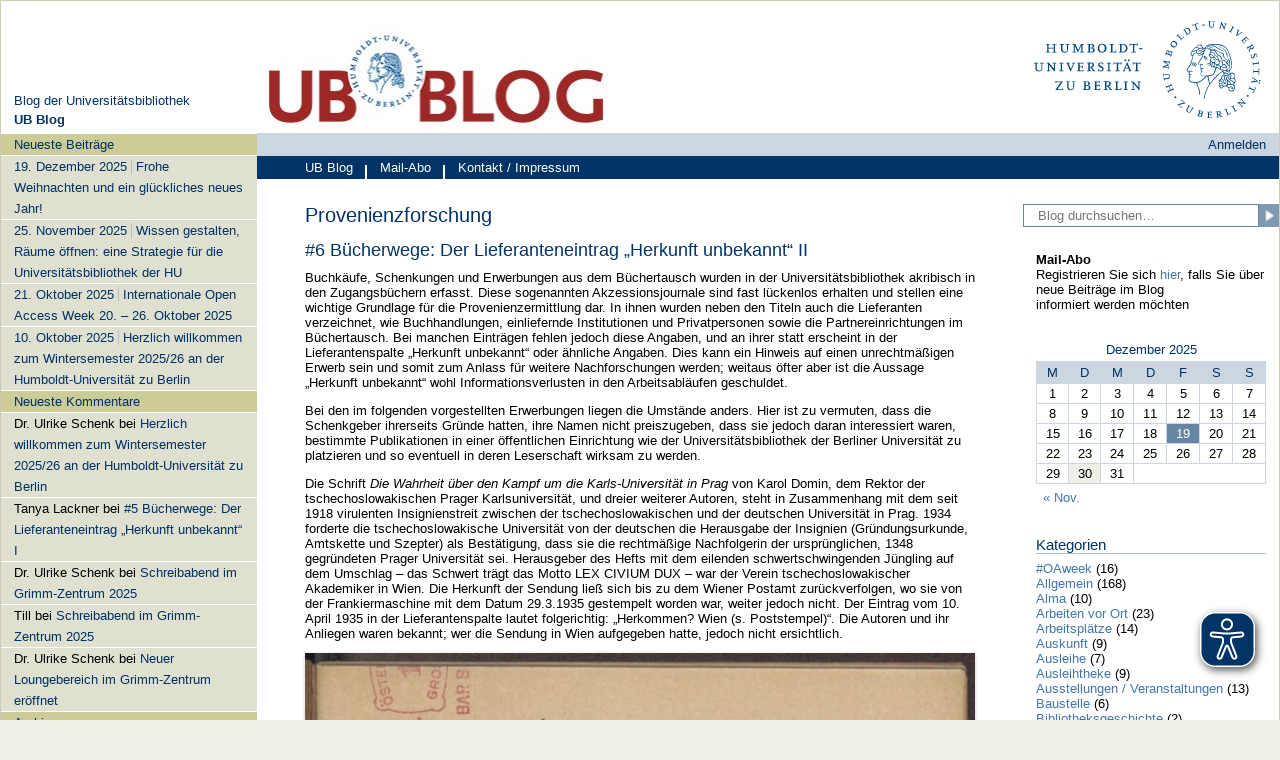

--- FILE ---
content_type: text/html; charset=UTF-8
request_url: https://blogs.hu-berlin.de/wir_bewegen_buecher/tag/provenienzforschung/
body_size: 46032
content:
<!DOCTYPE html>
<!--[if IE 7]>
<html class="ie ie7" lang="de">
<![endif]-->
<!--[if IE 8]>
<html class="ie ie8" lang="de">
<![endif]-->
<!--[if !(IE 7) | !(IE 8)  ]><!-->
<html lang="de">
<!--<![endif]-->

<head>
    <meta charset="UTF-8" />
    <meta name="viewport" content="width=device-width, initial-scale=1" />
    <title>Provenienzforschung | UB Blog</title>
    <link rel="profile" href="http://gmpg.org/xfn/11" />
    <link rel="stylesheet" type="text/css" media="all" href="https://blogs.hu-berlin.de/wir_bewegen_buecher/wp-content/themes/humboldttheme/style.css" />
    <link rel="stylesheet" type="text/css" media="all" href="https://blogs.hu-berlin.de/wir_bewegen_buecher/wp-content/themes/humboldttheme/theme.css?1755775119" />
    <link rel="pingback" href="https://blogs.hu-berlin.de/wir_bewegen_buecher/xmlrpc.php" />
    <script async src="/wp-content/themes/humboldttheme/js/www.hu-berlin.de.js"></script>
    <script async src="https://www3.hu-berlin.de/eyeable/public/js/eyeAble.js"></script>
    
    <!--[if lt IE 9]>
<script src="https://blogs.hu-berlin.de/wir_bewegen_buecher/wp-content/themes/humboldttheme/js/html5.js" type="text/javascript"></script>
<![endif]-->
    <title>Provenienzforschung &#8211; UB Blog</title>
<meta name='robots' content='max-image-preview:large' />
<link rel="alternate" type="application/rss+xml" title="UB Blog &raquo; Feed" href="https://blogs.hu-berlin.de/wir_bewegen_buecher/feed/" />
<link rel="alternate" type="application/rss+xml" title="UB Blog &raquo; Kommentar-Feed" href="https://blogs.hu-berlin.de/wir_bewegen_buecher/comments/feed/" />
<link rel="alternate" type="application/rss+xml" title="UB Blog &raquo; Provenienzforschung Schlagwort-Feed" href="https://blogs.hu-berlin.de/wir_bewegen_buecher/tag/provenienzforschung/feed/" />
<style id='wp-img-auto-sizes-contain-inline-css' type='text/css'>
img:is([sizes=auto i],[sizes^="auto," i]){contain-intrinsic-size:3000px 1500px}
/*# sourceURL=wp-img-auto-sizes-contain-inline-css */
</style>
<style id='wp-emoji-styles-inline-css' type='text/css'>

	img.wp-smiley, img.emoji {
		display: inline !important;
		border: none !important;
		box-shadow: none !important;
		height: 1em !important;
		width: 1em !important;
		margin: 0 0.07em !important;
		vertical-align: -0.1em !important;
		background: none !important;
		padding: 0 !important;
	}
/*# sourceURL=wp-emoji-styles-inline-css */
</style>
<style id='wp-block-library-inline-css' type='text/css'>
:root{--wp-block-synced-color:#7a00df;--wp-block-synced-color--rgb:122,0,223;--wp-bound-block-color:var(--wp-block-synced-color);--wp-editor-canvas-background:#ddd;--wp-admin-theme-color:#007cba;--wp-admin-theme-color--rgb:0,124,186;--wp-admin-theme-color-darker-10:#006ba1;--wp-admin-theme-color-darker-10--rgb:0,107,160.5;--wp-admin-theme-color-darker-20:#005a87;--wp-admin-theme-color-darker-20--rgb:0,90,135;--wp-admin-border-width-focus:2px}@media (min-resolution:192dpi){:root{--wp-admin-border-width-focus:1.5px}}.wp-element-button{cursor:pointer}:root .has-very-light-gray-background-color{background-color:#eee}:root .has-very-dark-gray-background-color{background-color:#313131}:root .has-very-light-gray-color{color:#eee}:root .has-very-dark-gray-color{color:#313131}:root .has-vivid-green-cyan-to-vivid-cyan-blue-gradient-background{background:linear-gradient(135deg,#00d084,#0693e3)}:root .has-purple-crush-gradient-background{background:linear-gradient(135deg,#34e2e4,#4721fb 50%,#ab1dfe)}:root .has-hazy-dawn-gradient-background{background:linear-gradient(135deg,#faaca8,#dad0ec)}:root .has-subdued-olive-gradient-background{background:linear-gradient(135deg,#fafae1,#67a671)}:root .has-atomic-cream-gradient-background{background:linear-gradient(135deg,#fdd79a,#004a59)}:root .has-nightshade-gradient-background{background:linear-gradient(135deg,#330968,#31cdcf)}:root .has-midnight-gradient-background{background:linear-gradient(135deg,#020381,#2874fc)}:root{--wp--preset--font-size--normal:16px;--wp--preset--font-size--huge:42px}.has-regular-font-size{font-size:1em}.has-larger-font-size{font-size:2.625em}.has-normal-font-size{font-size:var(--wp--preset--font-size--normal)}.has-huge-font-size{font-size:var(--wp--preset--font-size--huge)}.has-text-align-center{text-align:center}.has-text-align-left{text-align:left}.has-text-align-right{text-align:right}.has-fit-text{white-space:nowrap!important}#end-resizable-editor-section{display:none}.aligncenter{clear:both}.items-justified-left{justify-content:flex-start}.items-justified-center{justify-content:center}.items-justified-right{justify-content:flex-end}.items-justified-space-between{justify-content:space-between}.screen-reader-text{border:0;clip-path:inset(50%);height:1px;margin:-1px;overflow:hidden;padding:0;position:absolute;width:1px;word-wrap:normal!important}.screen-reader-text:focus{background-color:#ddd;clip-path:none;color:#444;display:block;font-size:1em;height:auto;left:5px;line-height:normal;padding:15px 23px 14px;text-decoration:none;top:5px;width:auto;z-index:100000}html :where(.has-border-color){border-style:solid}html :where([style*=border-top-color]){border-top-style:solid}html :where([style*=border-right-color]){border-right-style:solid}html :where([style*=border-bottom-color]){border-bottom-style:solid}html :where([style*=border-left-color]){border-left-style:solid}html :where([style*=border-width]){border-style:solid}html :where([style*=border-top-width]){border-top-style:solid}html :where([style*=border-right-width]){border-right-style:solid}html :where([style*=border-bottom-width]){border-bottom-style:solid}html :where([style*=border-left-width]){border-left-style:solid}html :where(img[class*=wp-image-]){height:auto;max-width:100%}:where(figure){margin:0 0 1em}html :where(.is-position-sticky){--wp-admin--admin-bar--position-offset:var(--wp-admin--admin-bar--height,0px)}@media screen and (max-width:600px){html :where(.is-position-sticky){--wp-admin--admin-bar--position-offset:0px}}

/*# sourceURL=wp-block-library-inline-css */
</style><style id='wp-block-gallery-inline-css' type='text/css'>
.blocks-gallery-grid:not(.has-nested-images),.wp-block-gallery:not(.has-nested-images){display:flex;flex-wrap:wrap;list-style-type:none;margin:0;padding:0}.blocks-gallery-grid:not(.has-nested-images) .blocks-gallery-image,.blocks-gallery-grid:not(.has-nested-images) .blocks-gallery-item,.wp-block-gallery:not(.has-nested-images) .blocks-gallery-image,.wp-block-gallery:not(.has-nested-images) .blocks-gallery-item{display:flex;flex-direction:column;flex-grow:1;justify-content:center;margin:0 1em 1em 0;position:relative;width:calc(50% - 1em)}.blocks-gallery-grid:not(.has-nested-images) .blocks-gallery-image:nth-of-type(2n),.blocks-gallery-grid:not(.has-nested-images) .blocks-gallery-item:nth-of-type(2n),.wp-block-gallery:not(.has-nested-images) .blocks-gallery-image:nth-of-type(2n),.wp-block-gallery:not(.has-nested-images) .blocks-gallery-item:nth-of-type(2n){margin-right:0}.blocks-gallery-grid:not(.has-nested-images) .blocks-gallery-image figure,.blocks-gallery-grid:not(.has-nested-images) .blocks-gallery-item figure,.wp-block-gallery:not(.has-nested-images) .blocks-gallery-image figure,.wp-block-gallery:not(.has-nested-images) .blocks-gallery-item figure{align-items:flex-end;display:flex;height:100%;justify-content:flex-start;margin:0}.blocks-gallery-grid:not(.has-nested-images) .blocks-gallery-image img,.blocks-gallery-grid:not(.has-nested-images) .blocks-gallery-item img,.wp-block-gallery:not(.has-nested-images) .blocks-gallery-image img,.wp-block-gallery:not(.has-nested-images) .blocks-gallery-item img{display:block;height:auto;max-width:100%;width:auto}.blocks-gallery-grid:not(.has-nested-images) .blocks-gallery-image figcaption,.blocks-gallery-grid:not(.has-nested-images) .blocks-gallery-item figcaption,.wp-block-gallery:not(.has-nested-images) .blocks-gallery-image figcaption,.wp-block-gallery:not(.has-nested-images) .blocks-gallery-item figcaption{background:linear-gradient(0deg,#000000b3,#0000004d 70%,#0000);bottom:0;box-sizing:border-box;color:#fff;font-size:.8em;margin:0;max-height:100%;overflow:auto;padding:3em .77em .7em;position:absolute;text-align:center;width:100%;z-index:2}.blocks-gallery-grid:not(.has-nested-images) .blocks-gallery-image figcaption img,.blocks-gallery-grid:not(.has-nested-images) .blocks-gallery-item figcaption img,.wp-block-gallery:not(.has-nested-images) .blocks-gallery-image figcaption img,.wp-block-gallery:not(.has-nested-images) .blocks-gallery-item figcaption img{display:inline}.blocks-gallery-grid:not(.has-nested-images) figcaption,.wp-block-gallery:not(.has-nested-images) figcaption{flex-grow:1}.blocks-gallery-grid:not(.has-nested-images).is-cropped .blocks-gallery-image a,.blocks-gallery-grid:not(.has-nested-images).is-cropped .blocks-gallery-image img,.blocks-gallery-grid:not(.has-nested-images).is-cropped .blocks-gallery-item a,.blocks-gallery-grid:not(.has-nested-images).is-cropped .blocks-gallery-item img,.wp-block-gallery:not(.has-nested-images).is-cropped .blocks-gallery-image a,.wp-block-gallery:not(.has-nested-images).is-cropped .blocks-gallery-image img,.wp-block-gallery:not(.has-nested-images).is-cropped .blocks-gallery-item a,.wp-block-gallery:not(.has-nested-images).is-cropped .blocks-gallery-item img{flex:1;height:100%;object-fit:cover;width:100%}.blocks-gallery-grid:not(.has-nested-images).columns-1 .blocks-gallery-image,.blocks-gallery-grid:not(.has-nested-images).columns-1 .blocks-gallery-item,.wp-block-gallery:not(.has-nested-images).columns-1 .blocks-gallery-image,.wp-block-gallery:not(.has-nested-images).columns-1 .blocks-gallery-item{margin-right:0;width:100%}@media (min-width:600px){.blocks-gallery-grid:not(.has-nested-images).columns-3 .blocks-gallery-image,.blocks-gallery-grid:not(.has-nested-images).columns-3 .blocks-gallery-item,.wp-block-gallery:not(.has-nested-images).columns-3 .blocks-gallery-image,.wp-block-gallery:not(.has-nested-images).columns-3 .blocks-gallery-item{margin-right:1em;width:calc(33.33333% - .66667em)}.blocks-gallery-grid:not(.has-nested-images).columns-4 .blocks-gallery-image,.blocks-gallery-grid:not(.has-nested-images).columns-4 .blocks-gallery-item,.wp-block-gallery:not(.has-nested-images).columns-4 .blocks-gallery-image,.wp-block-gallery:not(.has-nested-images).columns-4 .blocks-gallery-item{margin-right:1em;width:calc(25% - .75em)}.blocks-gallery-grid:not(.has-nested-images).columns-5 .blocks-gallery-image,.blocks-gallery-grid:not(.has-nested-images).columns-5 .blocks-gallery-item,.wp-block-gallery:not(.has-nested-images).columns-5 .blocks-gallery-image,.wp-block-gallery:not(.has-nested-images).columns-5 .blocks-gallery-item{margin-right:1em;width:calc(20% - .8em)}.blocks-gallery-grid:not(.has-nested-images).columns-6 .blocks-gallery-image,.blocks-gallery-grid:not(.has-nested-images).columns-6 .blocks-gallery-item,.wp-block-gallery:not(.has-nested-images).columns-6 .blocks-gallery-image,.wp-block-gallery:not(.has-nested-images).columns-6 .blocks-gallery-item{margin-right:1em;width:calc(16.66667% - .83333em)}.blocks-gallery-grid:not(.has-nested-images).columns-7 .blocks-gallery-image,.blocks-gallery-grid:not(.has-nested-images).columns-7 .blocks-gallery-item,.wp-block-gallery:not(.has-nested-images).columns-7 .blocks-gallery-image,.wp-block-gallery:not(.has-nested-images).columns-7 .blocks-gallery-item{margin-right:1em;width:calc(14.28571% - .85714em)}.blocks-gallery-grid:not(.has-nested-images).columns-8 .blocks-gallery-image,.blocks-gallery-grid:not(.has-nested-images).columns-8 .blocks-gallery-item,.wp-block-gallery:not(.has-nested-images).columns-8 .blocks-gallery-image,.wp-block-gallery:not(.has-nested-images).columns-8 .blocks-gallery-item{margin-right:1em;width:calc(12.5% - .875em)}.blocks-gallery-grid:not(.has-nested-images).columns-1 .blocks-gallery-image:nth-of-type(1n),.blocks-gallery-grid:not(.has-nested-images).columns-1 .blocks-gallery-item:nth-of-type(1n),.blocks-gallery-grid:not(.has-nested-images).columns-2 .blocks-gallery-image:nth-of-type(2n),.blocks-gallery-grid:not(.has-nested-images).columns-2 .blocks-gallery-item:nth-of-type(2n),.blocks-gallery-grid:not(.has-nested-images).columns-3 .blocks-gallery-image:nth-of-type(3n),.blocks-gallery-grid:not(.has-nested-images).columns-3 .blocks-gallery-item:nth-of-type(3n),.blocks-gallery-grid:not(.has-nested-images).columns-4 .blocks-gallery-image:nth-of-type(4n),.blocks-gallery-grid:not(.has-nested-images).columns-4 .blocks-gallery-item:nth-of-type(4n),.blocks-gallery-grid:not(.has-nested-images).columns-5 .blocks-gallery-image:nth-of-type(5n),.blocks-gallery-grid:not(.has-nested-images).columns-5 .blocks-gallery-item:nth-of-type(5n),.blocks-gallery-grid:not(.has-nested-images).columns-6 .blocks-gallery-image:nth-of-type(6n),.blocks-gallery-grid:not(.has-nested-images).columns-6 .blocks-gallery-item:nth-of-type(6n),.blocks-gallery-grid:not(.has-nested-images).columns-7 .blocks-gallery-image:nth-of-type(7n),.blocks-gallery-grid:not(.has-nested-images).columns-7 .blocks-gallery-item:nth-of-type(7n),.blocks-gallery-grid:not(.has-nested-images).columns-8 .blocks-gallery-image:nth-of-type(8n),.blocks-gallery-grid:not(.has-nested-images).columns-8 .blocks-gallery-item:nth-of-type(8n),.wp-block-gallery:not(.has-nested-images).columns-1 .blocks-gallery-image:nth-of-type(1n),.wp-block-gallery:not(.has-nested-images).columns-1 .blocks-gallery-item:nth-of-type(1n),.wp-block-gallery:not(.has-nested-images).columns-2 .blocks-gallery-image:nth-of-type(2n),.wp-block-gallery:not(.has-nested-images).columns-2 .blocks-gallery-item:nth-of-type(2n),.wp-block-gallery:not(.has-nested-images).columns-3 .blocks-gallery-image:nth-of-type(3n),.wp-block-gallery:not(.has-nested-images).columns-3 .blocks-gallery-item:nth-of-type(3n),.wp-block-gallery:not(.has-nested-images).columns-4 .blocks-gallery-image:nth-of-type(4n),.wp-block-gallery:not(.has-nested-images).columns-4 .blocks-gallery-item:nth-of-type(4n),.wp-block-gallery:not(.has-nested-images).columns-5 .blocks-gallery-image:nth-of-type(5n),.wp-block-gallery:not(.has-nested-images).columns-5 .blocks-gallery-item:nth-of-type(5n),.wp-block-gallery:not(.has-nested-images).columns-6 .blocks-gallery-image:nth-of-type(6n),.wp-block-gallery:not(.has-nested-images).columns-6 .blocks-gallery-item:nth-of-type(6n),.wp-block-gallery:not(.has-nested-images).columns-7 .blocks-gallery-image:nth-of-type(7n),.wp-block-gallery:not(.has-nested-images).columns-7 .blocks-gallery-item:nth-of-type(7n),.wp-block-gallery:not(.has-nested-images).columns-8 .blocks-gallery-image:nth-of-type(8n),.wp-block-gallery:not(.has-nested-images).columns-8 .blocks-gallery-item:nth-of-type(8n){margin-right:0}}.blocks-gallery-grid:not(.has-nested-images) .blocks-gallery-image:last-child,.blocks-gallery-grid:not(.has-nested-images) .blocks-gallery-item:last-child,.wp-block-gallery:not(.has-nested-images) .blocks-gallery-image:last-child,.wp-block-gallery:not(.has-nested-images) .blocks-gallery-item:last-child{margin-right:0}.blocks-gallery-grid:not(.has-nested-images).alignleft,.blocks-gallery-grid:not(.has-nested-images).alignright,.wp-block-gallery:not(.has-nested-images).alignleft,.wp-block-gallery:not(.has-nested-images).alignright{max-width:420px;width:100%}.blocks-gallery-grid:not(.has-nested-images).aligncenter .blocks-gallery-item figure,.wp-block-gallery:not(.has-nested-images).aligncenter .blocks-gallery-item figure{justify-content:center}.wp-block-gallery:not(.is-cropped) .blocks-gallery-item{align-self:flex-start}figure.wp-block-gallery.has-nested-images{align-items:normal}.wp-block-gallery.has-nested-images figure.wp-block-image:not(#individual-image){margin:0;width:calc(50% - var(--wp--style--unstable-gallery-gap, 16px)/2)}.wp-block-gallery.has-nested-images figure.wp-block-image{box-sizing:border-box;display:flex;flex-direction:column;flex-grow:1;justify-content:center;max-width:100%;position:relative}.wp-block-gallery.has-nested-images figure.wp-block-image>a,.wp-block-gallery.has-nested-images figure.wp-block-image>div{flex-direction:column;flex-grow:1;margin:0}.wp-block-gallery.has-nested-images figure.wp-block-image img{display:block;height:auto;max-width:100%!important;width:auto}.wp-block-gallery.has-nested-images figure.wp-block-image figcaption,.wp-block-gallery.has-nested-images figure.wp-block-image:has(figcaption):before{bottom:0;left:0;max-height:100%;position:absolute;right:0}.wp-block-gallery.has-nested-images figure.wp-block-image:has(figcaption):before{backdrop-filter:blur(3px);content:"";height:100%;-webkit-mask-image:linear-gradient(0deg,#000 20%,#0000);mask-image:linear-gradient(0deg,#000 20%,#0000);max-height:40%;pointer-events:none}.wp-block-gallery.has-nested-images figure.wp-block-image figcaption{box-sizing:border-box;color:#fff;font-size:13px;margin:0;overflow:auto;padding:1em;text-align:center;text-shadow:0 0 1.5px #000}.wp-block-gallery.has-nested-images figure.wp-block-image figcaption::-webkit-scrollbar{height:12px;width:12px}.wp-block-gallery.has-nested-images figure.wp-block-image figcaption::-webkit-scrollbar-track{background-color:initial}.wp-block-gallery.has-nested-images figure.wp-block-image figcaption::-webkit-scrollbar-thumb{background-clip:padding-box;background-color:initial;border:3px solid #0000;border-radius:8px}.wp-block-gallery.has-nested-images figure.wp-block-image figcaption:focus-within::-webkit-scrollbar-thumb,.wp-block-gallery.has-nested-images figure.wp-block-image figcaption:focus::-webkit-scrollbar-thumb,.wp-block-gallery.has-nested-images figure.wp-block-image figcaption:hover::-webkit-scrollbar-thumb{background-color:#fffc}.wp-block-gallery.has-nested-images figure.wp-block-image figcaption{scrollbar-color:#0000 #0000;scrollbar-gutter:stable both-edges;scrollbar-width:thin}.wp-block-gallery.has-nested-images figure.wp-block-image figcaption:focus,.wp-block-gallery.has-nested-images figure.wp-block-image figcaption:focus-within,.wp-block-gallery.has-nested-images figure.wp-block-image figcaption:hover{scrollbar-color:#fffc #0000}.wp-block-gallery.has-nested-images figure.wp-block-image figcaption{will-change:transform}@media (hover:none){.wp-block-gallery.has-nested-images figure.wp-block-image figcaption{scrollbar-color:#fffc #0000}}.wp-block-gallery.has-nested-images figure.wp-block-image figcaption{background:linear-gradient(0deg,#0006,#0000)}.wp-block-gallery.has-nested-images figure.wp-block-image figcaption img{display:inline}.wp-block-gallery.has-nested-images figure.wp-block-image figcaption a{color:inherit}.wp-block-gallery.has-nested-images figure.wp-block-image.has-custom-border img{box-sizing:border-box}.wp-block-gallery.has-nested-images figure.wp-block-image.has-custom-border>a,.wp-block-gallery.has-nested-images figure.wp-block-image.has-custom-border>div,.wp-block-gallery.has-nested-images figure.wp-block-image.is-style-rounded>a,.wp-block-gallery.has-nested-images figure.wp-block-image.is-style-rounded>div{flex:1 1 auto}.wp-block-gallery.has-nested-images figure.wp-block-image.has-custom-border figcaption,.wp-block-gallery.has-nested-images figure.wp-block-image.is-style-rounded figcaption{background:none;color:inherit;flex:initial;margin:0;padding:10px 10px 9px;position:relative;text-shadow:none}.wp-block-gallery.has-nested-images figure.wp-block-image.has-custom-border:before,.wp-block-gallery.has-nested-images figure.wp-block-image.is-style-rounded:before{content:none}.wp-block-gallery.has-nested-images figcaption{flex-basis:100%;flex-grow:1;text-align:center}.wp-block-gallery.has-nested-images:not(.is-cropped) figure.wp-block-image:not(#individual-image){margin-bottom:auto;margin-top:0}.wp-block-gallery.has-nested-images.is-cropped figure.wp-block-image:not(#individual-image){align-self:inherit}.wp-block-gallery.has-nested-images.is-cropped figure.wp-block-image:not(#individual-image)>a,.wp-block-gallery.has-nested-images.is-cropped figure.wp-block-image:not(#individual-image)>div:not(.components-drop-zone){display:flex}.wp-block-gallery.has-nested-images.is-cropped figure.wp-block-image:not(#individual-image) a,.wp-block-gallery.has-nested-images.is-cropped figure.wp-block-image:not(#individual-image) img{flex:1 0 0%;height:100%;object-fit:cover;width:100%}.wp-block-gallery.has-nested-images.columns-1 figure.wp-block-image:not(#individual-image){width:100%}@media (min-width:600px){.wp-block-gallery.has-nested-images.columns-3 figure.wp-block-image:not(#individual-image){width:calc(33.33333% - var(--wp--style--unstable-gallery-gap, 16px)*.66667)}.wp-block-gallery.has-nested-images.columns-4 figure.wp-block-image:not(#individual-image){width:calc(25% - var(--wp--style--unstable-gallery-gap, 16px)*.75)}.wp-block-gallery.has-nested-images.columns-5 figure.wp-block-image:not(#individual-image){width:calc(20% - var(--wp--style--unstable-gallery-gap, 16px)*.8)}.wp-block-gallery.has-nested-images.columns-6 figure.wp-block-image:not(#individual-image){width:calc(16.66667% - var(--wp--style--unstable-gallery-gap, 16px)*.83333)}.wp-block-gallery.has-nested-images.columns-7 figure.wp-block-image:not(#individual-image){width:calc(14.28571% - var(--wp--style--unstable-gallery-gap, 16px)*.85714)}.wp-block-gallery.has-nested-images.columns-8 figure.wp-block-image:not(#individual-image){width:calc(12.5% - var(--wp--style--unstable-gallery-gap, 16px)*.875)}.wp-block-gallery.has-nested-images.columns-default figure.wp-block-image:not(#individual-image){width:calc(33.33% - var(--wp--style--unstable-gallery-gap, 16px)*.66667)}.wp-block-gallery.has-nested-images.columns-default figure.wp-block-image:not(#individual-image):first-child:nth-last-child(2),.wp-block-gallery.has-nested-images.columns-default figure.wp-block-image:not(#individual-image):first-child:nth-last-child(2)~figure.wp-block-image:not(#individual-image){width:calc(50% - var(--wp--style--unstable-gallery-gap, 16px)*.5)}.wp-block-gallery.has-nested-images.columns-default figure.wp-block-image:not(#individual-image):first-child:last-child{width:100%}}.wp-block-gallery.has-nested-images.alignleft,.wp-block-gallery.has-nested-images.alignright{max-width:420px;width:100%}.wp-block-gallery.has-nested-images.aligncenter{justify-content:center}
/*# sourceURL=https://blogs.hu-berlin.de/wir_bewegen_buecher/wp-includes/blocks/gallery/style.min.css */
</style>
<style id='wp-block-image-inline-css' type='text/css'>
.wp-block-image>a,.wp-block-image>figure>a{display:inline-block}.wp-block-image img{box-sizing:border-box;height:auto;max-width:100%;vertical-align:bottom}@media not (prefers-reduced-motion){.wp-block-image img.hide{visibility:hidden}.wp-block-image img.show{animation:show-content-image .4s}}.wp-block-image[style*=border-radius] img,.wp-block-image[style*=border-radius]>a{border-radius:inherit}.wp-block-image.has-custom-border img{box-sizing:border-box}.wp-block-image.aligncenter{text-align:center}.wp-block-image.alignfull>a,.wp-block-image.alignwide>a{width:100%}.wp-block-image.alignfull img,.wp-block-image.alignwide img{height:auto;width:100%}.wp-block-image .aligncenter,.wp-block-image .alignleft,.wp-block-image .alignright,.wp-block-image.aligncenter,.wp-block-image.alignleft,.wp-block-image.alignright{display:table}.wp-block-image .aligncenter>figcaption,.wp-block-image .alignleft>figcaption,.wp-block-image .alignright>figcaption,.wp-block-image.aligncenter>figcaption,.wp-block-image.alignleft>figcaption,.wp-block-image.alignright>figcaption{caption-side:bottom;display:table-caption}.wp-block-image .alignleft{float:left;margin:.5em 1em .5em 0}.wp-block-image .alignright{float:right;margin:.5em 0 .5em 1em}.wp-block-image .aligncenter{margin-left:auto;margin-right:auto}.wp-block-image :where(figcaption){margin-bottom:1em;margin-top:.5em}.wp-block-image.is-style-circle-mask img{border-radius:9999px}@supports ((-webkit-mask-image:none) or (mask-image:none)) or (-webkit-mask-image:none){.wp-block-image.is-style-circle-mask img{border-radius:0;-webkit-mask-image:url('data:image/svg+xml;utf8,<svg viewBox="0 0 100 100" xmlns="http://www.w3.org/2000/svg"><circle cx="50" cy="50" r="50"/></svg>');mask-image:url('data:image/svg+xml;utf8,<svg viewBox="0 0 100 100" xmlns="http://www.w3.org/2000/svg"><circle cx="50" cy="50" r="50"/></svg>');mask-mode:alpha;-webkit-mask-position:center;mask-position:center;-webkit-mask-repeat:no-repeat;mask-repeat:no-repeat;-webkit-mask-size:contain;mask-size:contain}}:root :where(.wp-block-image.is-style-rounded img,.wp-block-image .is-style-rounded img){border-radius:9999px}.wp-block-image figure{margin:0}.wp-lightbox-container{display:flex;flex-direction:column;position:relative}.wp-lightbox-container img{cursor:zoom-in}.wp-lightbox-container img:hover+button{opacity:1}.wp-lightbox-container button{align-items:center;backdrop-filter:blur(16px) saturate(180%);background-color:#5a5a5a40;border:none;border-radius:4px;cursor:zoom-in;display:flex;height:20px;justify-content:center;opacity:0;padding:0;position:absolute;right:16px;text-align:center;top:16px;width:20px;z-index:100}@media not (prefers-reduced-motion){.wp-lightbox-container button{transition:opacity .2s ease}}.wp-lightbox-container button:focus-visible{outline:3px auto #5a5a5a40;outline:3px auto -webkit-focus-ring-color;outline-offset:3px}.wp-lightbox-container button:hover{cursor:pointer;opacity:1}.wp-lightbox-container button:focus{opacity:1}.wp-lightbox-container button:focus,.wp-lightbox-container button:hover,.wp-lightbox-container button:not(:hover):not(:active):not(.has-background){background-color:#5a5a5a40;border:none}.wp-lightbox-overlay{box-sizing:border-box;cursor:zoom-out;height:100vh;left:0;overflow:hidden;position:fixed;top:0;visibility:hidden;width:100%;z-index:100000}.wp-lightbox-overlay .close-button{align-items:center;cursor:pointer;display:flex;justify-content:center;min-height:40px;min-width:40px;padding:0;position:absolute;right:calc(env(safe-area-inset-right) + 16px);top:calc(env(safe-area-inset-top) + 16px);z-index:5000000}.wp-lightbox-overlay .close-button:focus,.wp-lightbox-overlay .close-button:hover,.wp-lightbox-overlay .close-button:not(:hover):not(:active):not(.has-background){background:none;border:none}.wp-lightbox-overlay .lightbox-image-container{height:var(--wp--lightbox-container-height);left:50%;overflow:hidden;position:absolute;top:50%;transform:translate(-50%,-50%);transform-origin:top left;width:var(--wp--lightbox-container-width);z-index:9999999999}.wp-lightbox-overlay .wp-block-image{align-items:center;box-sizing:border-box;display:flex;height:100%;justify-content:center;margin:0;position:relative;transform-origin:0 0;width:100%;z-index:3000000}.wp-lightbox-overlay .wp-block-image img{height:var(--wp--lightbox-image-height);min-height:var(--wp--lightbox-image-height);min-width:var(--wp--lightbox-image-width);width:var(--wp--lightbox-image-width)}.wp-lightbox-overlay .wp-block-image figcaption{display:none}.wp-lightbox-overlay button{background:none;border:none}.wp-lightbox-overlay .scrim{background-color:#fff;height:100%;opacity:.9;position:absolute;width:100%;z-index:2000000}.wp-lightbox-overlay.active{visibility:visible}@media not (prefers-reduced-motion){.wp-lightbox-overlay.active{animation:turn-on-visibility .25s both}.wp-lightbox-overlay.active img{animation:turn-on-visibility .35s both}.wp-lightbox-overlay.show-closing-animation:not(.active){animation:turn-off-visibility .35s both}.wp-lightbox-overlay.show-closing-animation:not(.active) img{animation:turn-off-visibility .25s both}.wp-lightbox-overlay.zoom.active{animation:none;opacity:1;visibility:visible}.wp-lightbox-overlay.zoom.active .lightbox-image-container{animation:lightbox-zoom-in .4s}.wp-lightbox-overlay.zoom.active .lightbox-image-container img{animation:none}.wp-lightbox-overlay.zoom.active .scrim{animation:turn-on-visibility .4s forwards}.wp-lightbox-overlay.zoom.show-closing-animation:not(.active){animation:none}.wp-lightbox-overlay.zoom.show-closing-animation:not(.active) .lightbox-image-container{animation:lightbox-zoom-out .4s}.wp-lightbox-overlay.zoom.show-closing-animation:not(.active) .lightbox-image-container img{animation:none}.wp-lightbox-overlay.zoom.show-closing-animation:not(.active) .scrim{animation:turn-off-visibility .4s forwards}}@keyframes show-content-image{0%{visibility:hidden}99%{visibility:hidden}to{visibility:visible}}@keyframes turn-on-visibility{0%{opacity:0}to{opacity:1}}@keyframes turn-off-visibility{0%{opacity:1;visibility:visible}99%{opacity:0;visibility:visible}to{opacity:0;visibility:hidden}}@keyframes lightbox-zoom-in{0%{transform:translate(calc((-100vw + var(--wp--lightbox-scrollbar-width))/2 + var(--wp--lightbox-initial-left-position)),calc(-50vh + var(--wp--lightbox-initial-top-position))) scale(var(--wp--lightbox-scale))}to{transform:translate(-50%,-50%) scale(1)}}@keyframes lightbox-zoom-out{0%{transform:translate(-50%,-50%) scale(1);visibility:visible}99%{visibility:visible}to{transform:translate(calc((-100vw + var(--wp--lightbox-scrollbar-width))/2 + var(--wp--lightbox-initial-left-position)),calc(-50vh + var(--wp--lightbox-initial-top-position))) scale(var(--wp--lightbox-scale));visibility:hidden}}
/*# sourceURL=https://blogs.hu-berlin.de/wir_bewegen_buecher/wp-includes/blocks/image/style.min.css */
</style>
<style id='wp-block-list-inline-css' type='text/css'>
ol,ul{box-sizing:border-box}:root :where(.wp-block-list.has-background){padding:1.25em 2.375em}
/*# sourceURL=https://blogs.hu-berlin.de/wir_bewegen_buecher/wp-includes/blocks/list/style.min.css */
</style>
<style id='wp-block-columns-inline-css' type='text/css'>
.wp-block-columns{box-sizing:border-box;display:flex;flex-wrap:wrap!important}@media (min-width:782px){.wp-block-columns{flex-wrap:nowrap!important}}.wp-block-columns{align-items:normal!important}.wp-block-columns.are-vertically-aligned-top{align-items:flex-start}.wp-block-columns.are-vertically-aligned-center{align-items:center}.wp-block-columns.are-vertically-aligned-bottom{align-items:flex-end}@media (max-width:781px){.wp-block-columns:not(.is-not-stacked-on-mobile)>.wp-block-column{flex-basis:100%!important}}@media (min-width:782px){.wp-block-columns:not(.is-not-stacked-on-mobile)>.wp-block-column{flex-basis:0;flex-grow:1}.wp-block-columns:not(.is-not-stacked-on-mobile)>.wp-block-column[style*=flex-basis]{flex-grow:0}}.wp-block-columns.is-not-stacked-on-mobile{flex-wrap:nowrap!important}.wp-block-columns.is-not-stacked-on-mobile>.wp-block-column{flex-basis:0;flex-grow:1}.wp-block-columns.is-not-stacked-on-mobile>.wp-block-column[style*=flex-basis]{flex-grow:0}:where(.wp-block-columns){margin-bottom:1.75em}:where(.wp-block-columns.has-background){padding:1.25em 2.375em}.wp-block-column{flex-grow:1;min-width:0;overflow-wrap:break-word;word-break:break-word}.wp-block-column.is-vertically-aligned-top{align-self:flex-start}.wp-block-column.is-vertically-aligned-center{align-self:center}.wp-block-column.is-vertically-aligned-bottom{align-self:flex-end}.wp-block-column.is-vertically-aligned-stretch{align-self:stretch}.wp-block-column.is-vertically-aligned-bottom,.wp-block-column.is-vertically-aligned-center,.wp-block-column.is-vertically-aligned-top{width:100%}
/*# sourceURL=https://blogs.hu-berlin.de/wir_bewegen_buecher/wp-includes/blocks/columns/style.min.css */
</style>
<style id='wp-block-paragraph-inline-css' type='text/css'>
.is-small-text{font-size:.875em}.is-regular-text{font-size:1em}.is-large-text{font-size:2.25em}.is-larger-text{font-size:3em}.has-drop-cap:not(:focus):first-letter{float:left;font-size:8.4em;font-style:normal;font-weight:100;line-height:.68;margin:.05em .1em 0 0;text-transform:uppercase}body.rtl .has-drop-cap:not(:focus):first-letter{float:none;margin-left:.1em}p.has-drop-cap.has-background{overflow:hidden}:root :where(p.has-background){padding:1.25em 2.375em}:where(p.has-text-color:not(.has-link-color)) a{color:inherit}p.has-text-align-left[style*="writing-mode:vertical-lr"],p.has-text-align-right[style*="writing-mode:vertical-rl"]{rotate:180deg}
/*# sourceURL=https://blogs.hu-berlin.de/wir_bewegen_buecher/wp-includes/blocks/paragraph/style.min.css */
</style>
<style id='wp-block-separator-inline-css' type='text/css'>
@charset "UTF-8";.wp-block-separator{border:none;border-top:2px solid}:root :where(.wp-block-separator.is-style-dots){height:auto;line-height:1;text-align:center}:root :where(.wp-block-separator.is-style-dots):before{color:currentColor;content:"···";font-family:serif;font-size:1.5em;letter-spacing:2em;padding-left:2em}.wp-block-separator.is-style-dots{background:none!important;border:none!important}
/*# sourceURL=https://blogs.hu-berlin.de/wir_bewegen_buecher/wp-includes/blocks/separator/style.min.css */
</style>
<style id='global-styles-inline-css' type='text/css'>
:root{--wp--preset--aspect-ratio--square: 1;--wp--preset--aspect-ratio--4-3: 4/3;--wp--preset--aspect-ratio--3-4: 3/4;--wp--preset--aspect-ratio--3-2: 3/2;--wp--preset--aspect-ratio--2-3: 2/3;--wp--preset--aspect-ratio--16-9: 16/9;--wp--preset--aspect-ratio--9-16: 9/16;--wp--preset--color--black: #000000;--wp--preset--color--cyan-bluish-gray: #abb8c3;--wp--preset--color--white: #ffffff;--wp--preset--color--pale-pink: #f78da7;--wp--preset--color--vivid-red: #cf2e2e;--wp--preset--color--luminous-vivid-orange: #ff6900;--wp--preset--color--luminous-vivid-amber: #fcb900;--wp--preset--color--light-green-cyan: #7bdcb5;--wp--preset--color--vivid-green-cyan: #00d084;--wp--preset--color--pale-cyan-blue: #8ed1fc;--wp--preset--color--vivid-cyan-blue: #0693e3;--wp--preset--color--vivid-purple: #9b51e0;--wp--preset--gradient--vivid-cyan-blue-to-vivid-purple: linear-gradient(135deg,rgb(6,147,227) 0%,rgb(155,81,224) 100%);--wp--preset--gradient--light-green-cyan-to-vivid-green-cyan: linear-gradient(135deg,rgb(122,220,180) 0%,rgb(0,208,130) 100%);--wp--preset--gradient--luminous-vivid-amber-to-luminous-vivid-orange: linear-gradient(135deg,rgb(252,185,0) 0%,rgb(255,105,0) 100%);--wp--preset--gradient--luminous-vivid-orange-to-vivid-red: linear-gradient(135deg,rgb(255,105,0) 0%,rgb(207,46,46) 100%);--wp--preset--gradient--very-light-gray-to-cyan-bluish-gray: linear-gradient(135deg,rgb(238,238,238) 0%,rgb(169,184,195) 100%);--wp--preset--gradient--cool-to-warm-spectrum: linear-gradient(135deg,rgb(74,234,220) 0%,rgb(151,120,209) 20%,rgb(207,42,186) 40%,rgb(238,44,130) 60%,rgb(251,105,98) 80%,rgb(254,248,76) 100%);--wp--preset--gradient--blush-light-purple: linear-gradient(135deg,rgb(255,206,236) 0%,rgb(152,150,240) 100%);--wp--preset--gradient--blush-bordeaux: linear-gradient(135deg,rgb(254,205,165) 0%,rgb(254,45,45) 50%,rgb(107,0,62) 100%);--wp--preset--gradient--luminous-dusk: linear-gradient(135deg,rgb(255,203,112) 0%,rgb(199,81,192) 50%,rgb(65,88,208) 100%);--wp--preset--gradient--pale-ocean: linear-gradient(135deg,rgb(255,245,203) 0%,rgb(182,227,212) 50%,rgb(51,167,181) 100%);--wp--preset--gradient--electric-grass: linear-gradient(135deg,rgb(202,248,128) 0%,rgb(113,206,126) 100%);--wp--preset--gradient--midnight: linear-gradient(135deg,rgb(2,3,129) 0%,rgb(40,116,252) 100%);--wp--preset--font-size--small: 13px;--wp--preset--font-size--medium: 20px;--wp--preset--font-size--large: 36px;--wp--preset--font-size--x-large: 42px;--wp--preset--spacing--20: 0.44rem;--wp--preset--spacing--30: 0.67rem;--wp--preset--spacing--40: 1rem;--wp--preset--spacing--50: 1.5rem;--wp--preset--spacing--60: 2.25rem;--wp--preset--spacing--70: 3.38rem;--wp--preset--spacing--80: 5.06rem;--wp--preset--shadow--natural: 6px 6px 9px rgba(0, 0, 0, 0.2);--wp--preset--shadow--deep: 12px 12px 50px rgba(0, 0, 0, 0.4);--wp--preset--shadow--sharp: 6px 6px 0px rgba(0, 0, 0, 0.2);--wp--preset--shadow--outlined: 6px 6px 0px -3px rgb(255, 255, 255), 6px 6px rgb(0, 0, 0);--wp--preset--shadow--crisp: 6px 6px 0px rgb(0, 0, 0);}:where(.is-layout-flex){gap: 0.5em;}:where(.is-layout-grid){gap: 0.5em;}body .is-layout-flex{display: flex;}.is-layout-flex{flex-wrap: wrap;align-items: center;}.is-layout-flex > :is(*, div){margin: 0;}body .is-layout-grid{display: grid;}.is-layout-grid > :is(*, div){margin: 0;}:where(.wp-block-columns.is-layout-flex){gap: 2em;}:where(.wp-block-columns.is-layout-grid){gap: 2em;}:where(.wp-block-post-template.is-layout-flex){gap: 1.25em;}:where(.wp-block-post-template.is-layout-grid){gap: 1.25em;}.has-black-color{color: var(--wp--preset--color--black) !important;}.has-cyan-bluish-gray-color{color: var(--wp--preset--color--cyan-bluish-gray) !important;}.has-white-color{color: var(--wp--preset--color--white) !important;}.has-pale-pink-color{color: var(--wp--preset--color--pale-pink) !important;}.has-vivid-red-color{color: var(--wp--preset--color--vivid-red) !important;}.has-luminous-vivid-orange-color{color: var(--wp--preset--color--luminous-vivid-orange) !important;}.has-luminous-vivid-amber-color{color: var(--wp--preset--color--luminous-vivid-amber) !important;}.has-light-green-cyan-color{color: var(--wp--preset--color--light-green-cyan) !important;}.has-vivid-green-cyan-color{color: var(--wp--preset--color--vivid-green-cyan) !important;}.has-pale-cyan-blue-color{color: var(--wp--preset--color--pale-cyan-blue) !important;}.has-vivid-cyan-blue-color{color: var(--wp--preset--color--vivid-cyan-blue) !important;}.has-vivid-purple-color{color: var(--wp--preset--color--vivid-purple) !important;}.has-black-background-color{background-color: var(--wp--preset--color--black) !important;}.has-cyan-bluish-gray-background-color{background-color: var(--wp--preset--color--cyan-bluish-gray) !important;}.has-white-background-color{background-color: var(--wp--preset--color--white) !important;}.has-pale-pink-background-color{background-color: var(--wp--preset--color--pale-pink) !important;}.has-vivid-red-background-color{background-color: var(--wp--preset--color--vivid-red) !important;}.has-luminous-vivid-orange-background-color{background-color: var(--wp--preset--color--luminous-vivid-orange) !important;}.has-luminous-vivid-amber-background-color{background-color: var(--wp--preset--color--luminous-vivid-amber) !important;}.has-light-green-cyan-background-color{background-color: var(--wp--preset--color--light-green-cyan) !important;}.has-vivid-green-cyan-background-color{background-color: var(--wp--preset--color--vivid-green-cyan) !important;}.has-pale-cyan-blue-background-color{background-color: var(--wp--preset--color--pale-cyan-blue) !important;}.has-vivid-cyan-blue-background-color{background-color: var(--wp--preset--color--vivid-cyan-blue) !important;}.has-vivid-purple-background-color{background-color: var(--wp--preset--color--vivid-purple) !important;}.has-black-border-color{border-color: var(--wp--preset--color--black) !important;}.has-cyan-bluish-gray-border-color{border-color: var(--wp--preset--color--cyan-bluish-gray) !important;}.has-white-border-color{border-color: var(--wp--preset--color--white) !important;}.has-pale-pink-border-color{border-color: var(--wp--preset--color--pale-pink) !important;}.has-vivid-red-border-color{border-color: var(--wp--preset--color--vivid-red) !important;}.has-luminous-vivid-orange-border-color{border-color: var(--wp--preset--color--luminous-vivid-orange) !important;}.has-luminous-vivid-amber-border-color{border-color: var(--wp--preset--color--luminous-vivid-amber) !important;}.has-light-green-cyan-border-color{border-color: var(--wp--preset--color--light-green-cyan) !important;}.has-vivid-green-cyan-border-color{border-color: var(--wp--preset--color--vivid-green-cyan) !important;}.has-pale-cyan-blue-border-color{border-color: var(--wp--preset--color--pale-cyan-blue) !important;}.has-vivid-cyan-blue-border-color{border-color: var(--wp--preset--color--vivid-cyan-blue) !important;}.has-vivid-purple-border-color{border-color: var(--wp--preset--color--vivid-purple) !important;}.has-vivid-cyan-blue-to-vivid-purple-gradient-background{background: var(--wp--preset--gradient--vivid-cyan-blue-to-vivid-purple) !important;}.has-light-green-cyan-to-vivid-green-cyan-gradient-background{background: var(--wp--preset--gradient--light-green-cyan-to-vivid-green-cyan) !important;}.has-luminous-vivid-amber-to-luminous-vivid-orange-gradient-background{background: var(--wp--preset--gradient--luminous-vivid-amber-to-luminous-vivid-orange) !important;}.has-luminous-vivid-orange-to-vivid-red-gradient-background{background: var(--wp--preset--gradient--luminous-vivid-orange-to-vivid-red) !important;}.has-very-light-gray-to-cyan-bluish-gray-gradient-background{background: var(--wp--preset--gradient--very-light-gray-to-cyan-bluish-gray) !important;}.has-cool-to-warm-spectrum-gradient-background{background: var(--wp--preset--gradient--cool-to-warm-spectrum) !important;}.has-blush-light-purple-gradient-background{background: var(--wp--preset--gradient--blush-light-purple) !important;}.has-blush-bordeaux-gradient-background{background: var(--wp--preset--gradient--blush-bordeaux) !important;}.has-luminous-dusk-gradient-background{background: var(--wp--preset--gradient--luminous-dusk) !important;}.has-pale-ocean-gradient-background{background: var(--wp--preset--gradient--pale-ocean) !important;}.has-electric-grass-gradient-background{background: var(--wp--preset--gradient--electric-grass) !important;}.has-midnight-gradient-background{background: var(--wp--preset--gradient--midnight) !important;}.has-small-font-size{font-size: var(--wp--preset--font-size--small) !important;}.has-medium-font-size{font-size: var(--wp--preset--font-size--medium) !important;}.has-large-font-size{font-size: var(--wp--preset--font-size--large) !important;}.has-x-large-font-size{font-size: var(--wp--preset--font-size--x-large) !important;}
:where(.wp-block-columns.is-layout-flex){gap: 2em;}:where(.wp-block-columns.is-layout-grid){gap: 2em;}
/*# sourceURL=global-styles-inline-css */
</style>
<style id='core-block-supports-inline-css' type='text/css'>
.wp-block-gallery.wp-block-gallery-1{--wp--style--unstable-gallery-gap:var( --wp--style--gallery-gap-default, var( --gallery-block--gutter-size, var( --wp--style--block-gap, 0.5em ) ) );gap:var( --wp--style--gallery-gap-default, var( --gallery-block--gutter-size, var( --wp--style--block-gap, 0.5em ) ) );}.wp-block-gallery.wp-block-gallery-2{--wp--style--unstable-gallery-gap:var( --wp--style--gallery-gap-default, var( --gallery-block--gutter-size, var( --wp--style--block-gap, 0.5em ) ) );gap:var( --wp--style--gallery-gap-default, var( --gallery-block--gutter-size, var( --wp--style--block-gap, 0.5em ) ) );}.wp-block-gallery.wp-block-gallery-3{--wp--style--unstable-gallery-gap:var( --wp--style--gallery-gap-default, var( --gallery-block--gutter-size, var( --wp--style--block-gap, 0.5em ) ) );gap:var( --wp--style--gallery-gap-default, var( --gallery-block--gutter-size, var( --wp--style--block-gap, 0.5em ) ) );}.wp-container-core-columns-is-layout-9d6595d7{flex-wrap:nowrap;}
/*# sourceURL=core-block-supports-inline-css */
</style>

<style id='classic-theme-styles-inline-css' type='text/css'>
/*! This file is auto-generated */
.wp-block-button__link{color:#fff;background-color:#32373c;border-radius:9999px;box-shadow:none;text-decoration:none;padding:calc(.667em + 2px) calc(1.333em + 2px);font-size:1.125em}.wp-block-file__button{background:#32373c;color:#fff;text-decoration:none}
/*# sourceURL=/wp-includes/css/classic-themes.min.css */
</style>
<link rel='stylesheet' id='columns-css' href='https://blogs.hu-berlin.de/wir_bewegen_buecher/wp-content/plugins/columns/columns.css?ver=6.9' type='text/css' media='all' />
<link rel='stylesheet' id='events-manager-css' href='https://blogs.hu-berlin.de/wir_bewegen_buecher/wp-content/plugins/events-manager/includes/css/events-manager.min.css?ver=7.2.3.1' type='text/css' media='all' />
<style id='events-manager-inline-css' type='text/css'>
body .em { --font-family : inherit; --font-weight : inherit; --font-size : 1em; --line-height : inherit; }
/*# sourceURL=events-manager-inline-css */
</style>
<link rel='stylesheet' id='toc-screen-css' href='https://blogs.hu-berlin.de/wir_bewegen_buecher/wp-content/plugins/table-of-contents-plus/screen.min.css?ver=2411.1' type='text/css' media='all' />
<script type="text/javascript" src="https://blogs.hu-berlin.de/wir_bewegen_buecher/wp-includes/js/dist/vendor/react.min.js?ver=18.3.1.1" id="react-js"></script>
<script type="text/javascript" src="https://blogs.hu-berlin.de/wir_bewegen_buecher/wp-includes/js/dist/vendor/react-jsx-runtime.min.js?ver=18.3.1" id="react-jsx-runtime-js"></script>
<script type="text/javascript" src="https://blogs.hu-berlin.de/wir_bewegen_buecher/wp-includes/js/dist/autop.min.js?ver=9fb50649848277dd318d" id="wp-autop-js"></script>
<script type="text/javascript" src="https://blogs.hu-berlin.de/wir_bewegen_buecher/wp-includes/js/dist/blob.min.js?ver=9113eed771d446f4a556" id="wp-blob-js"></script>
<script type="text/javascript" src="https://blogs.hu-berlin.de/wir_bewegen_buecher/wp-includes/js/dist/block-serialization-default-parser.min.js?ver=14d44daebf663d05d330" id="wp-block-serialization-default-parser-js"></script>
<script type="text/javascript" src="https://blogs.hu-berlin.de/wir_bewegen_buecher/wp-includes/js/dist/hooks.min.js?ver=dd5603f07f9220ed27f1" id="wp-hooks-js"></script>
<script type="text/javascript" src="https://blogs.hu-berlin.de/wir_bewegen_buecher/wp-includes/js/dist/deprecated.min.js?ver=e1f84915c5e8ae38964c" id="wp-deprecated-js"></script>
<script type="text/javascript" src="https://blogs.hu-berlin.de/wir_bewegen_buecher/wp-includes/js/dist/dom.min.js?ver=26edef3be6483da3de2e" id="wp-dom-js"></script>
<script type="text/javascript" src="https://blogs.hu-berlin.de/wir_bewegen_buecher/wp-includes/js/dist/vendor/react-dom.min.js?ver=18.3.1.1" id="react-dom-js"></script>
<script type="text/javascript" src="https://blogs.hu-berlin.de/wir_bewegen_buecher/wp-includes/js/dist/escape-html.min.js?ver=6561a406d2d232a6fbd2" id="wp-escape-html-js"></script>
<script type="text/javascript" src="https://blogs.hu-berlin.de/wir_bewegen_buecher/wp-includes/js/dist/element.min.js?ver=6a582b0c827fa25df3dd" id="wp-element-js"></script>
<script type="text/javascript" src="https://blogs.hu-berlin.de/wir_bewegen_buecher/wp-includes/js/dist/is-shallow-equal.min.js?ver=e0f9f1d78d83f5196979" id="wp-is-shallow-equal-js"></script>
<script type="text/javascript" src="https://blogs.hu-berlin.de/wir_bewegen_buecher/wp-includes/js/dist/i18n.min.js?ver=c26c3dc7bed366793375" id="wp-i18n-js"></script>
<script type="text/javascript" id="wp-i18n-js-after">
/* <![CDATA[ */
wp.i18n.setLocaleData( { 'text direction\u0004ltr': [ 'ltr' ] } );
//# sourceURL=wp-i18n-js-after
/* ]]> */
</script>
<script type="text/javascript" id="wp-keycodes-js-translations">
/* <![CDATA[ */
( function( domain, translations ) {
	var localeData = translations.locale_data[ domain ] || translations.locale_data.messages;
	localeData[""].domain = domain;
	wp.i18n.setLocaleData( localeData, domain );
} )( "default", {"translation-revision-date":"2025-12-22 10:44:48+0000","generator":"GlotPress\/4.0.3","domain":"messages","locale_data":{"messages":{"":{"domain":"messages","plural-forms":"nplurals=2; plural=n != 1;","lang":"de"},"Tilde":["Tilde"],"Backtick":["Backtick"],"Period":["Punkt"],"Comma":["Komma"]}},"comment":{"reference":"wp-includes\/js\/dist\/keycodes.js"}} );
//# sourceURL=wp-keycodes-js-translations
/* ]]> */
</script>
<script type="text/javascript" src="https://blogs.hu-berlin.de/wir_bewegen_buecher/wp-includes/js/dist/keycodes.min.js?ver=34c8fb5e7a594a1c8037" id="wp-keycodes-js"></script>
<script type="text/javascript" src="https://blogs.hu-berlin.de/wir_bewegen_buecher/wp-includes/js/dist/priority-queue.min.js?ver=2d59d091223ee9a33838" id="wp-priority-queue-js"></script>
<script type="text/javascript" src="https://blogs.hu-berlin.de/wir_bewegen_buecher/wp-includes/js/dist/compose.min.js?ver=7a9b375d8c19cf9d3d9b" id="wp-compose-js"></script>
<script type="text/javascript" src="https://blogs.hu-berlin.de/wir_bewegen_buecher/wp-includes/js/dist/private-apis.min.js?ver=4f465748bda624774139" id="wp-private-apis-js"></script>
<script type="text/javascript" src="https://blogs.hu-berlin.de/wir_bewegen_buecher/wp-includes/js/dist/redux-routine.min.js?ver=8bb92d45458b29590f53" id="wp-redux-routine-js"></script>
<script type="text/javascript" src="https://blogs.hu-berlin.de/wir_bewegen_buecher/wp-includes/js/dist/data.min.js?ver=f940198280891b0b6318" id="wp-data-js"></script>
<script type="text/javascript" id="wp-data-js-after">
/* <![CDATA[ */
( function() {
	var userId = 0;
	var storageKey = "WP_DATA_USER_" + userId;
	wp.data
		.use( wp.data.plugins.persistence, { storageKey: storageKey } );
} )();
//# sourceURL=wp-data-js-after
/* ]]> */
</script>
<script type="text/javascript" src="https://blogs.hu-berlin.de/wir_bewegen_buecher/wp-includes/js/dist/html-entities.min.js?ver=e8b78b18a162491d5e5f" id="wp-html-entities-js"></script>
<script type="text/javascript" src="https://blogs.hu-berlin.de/wir_bewegen_buecher/wp-includes/js/dist/dom-ready.min.js?ver=f77871ff7694fffea381" id="wp-dom-ready-js"></script>
<script type="text/javascript" id="wp-a11y-js-translations">
/* <![CDATA[ */
( function( domain, translations ) {
	var localeData = translations.locale_data[ domain ] || translations.locale_data.messages;
	localeData[""].domain = domain;
	wp.i18n.setLocaleData( localeData, domain );
} )( "default", {"translation-revision-date":"2025-12-22 10:44:48+0000","generator":"GlotPress\/4.0.3","domain":"messages","locale_data":{"messages":{"":{"domain":"messages","plural-forms":"nplurals=2; plural=n != 1;","lang":"de"},"Notifications":["Benachrichtigungen"]}},"comment":{"reference":"wp-includes\/js\/dist\/a11y.js"}} );
//# sourceURL=wp-a11y-js-translations
/* ]]> */
</script>
<script type="text/javascript" src="https://blogs.hu-berlin.de/wir_bewegen_buecher/wp-includes/js/dist/a11y.min.js?ver=cb460b4676c94bd228ed" id="wp-a11y-js"></script>
<script type="text/javascript" id="wp-rich-text-js-translations">
/* <![CDATA[ */
( function( domain, translations ) {
	var localeData = translations.locale_data[ domain ] || translations.locale_data.messages;
	localeData[""].domain = domain;
	wp.i18n.setLocaleData( localeData, domain );
} )( "default", {"translation-revision-date":"2025-12-22 10:44:48+0000","generator":"GlotPress\/4.0.3","domain":"messages","locale_data":{"messages":{"":{"domain":"messages","plural-forms":"nplurals=2; plural=n != 1;","lang":"de"},"%s applied.":["%s wurde angewandt."],"%s removed.":["%s wurde entfernt."]}},"comment":{"reference":"wp-includes\/js\/dist\/rich-text.js"}} );
//# sourceURL=wp-rich-text-js-translations
/* ]]> */
</script>
<script type="text/javascript" src="https://blogs.hu-berlin.de/wir_bewegen_buecher/wp-includes/js/dist/rich-text.min.js?ver=5bdbb44f3039529e3645" id="wp-rich-text-js"></script>
<script type="text/javascript" src="https://blogs.hu-berlin.de/wir_bewegen_buecher/wp-includes/js/dist/shortcode.min.js?ver=0b3174183b858f2df320" id="wp-shortcode-js"></script>
<script type="text/javascript" src="https://blogs.hu-berlin.de/wir_bewegen_buecher/wp-includes/js/dist/warning.min.js?ver=d69bc18c456d01c11d5a" id="wp-warning-js"></script>
<script type="text/javascript" id="wp-blocks-js-translations">
/* <![CDATA[ */
( function( domain, translations ) {
	var localeData = translations.locale_data[ domain ] || translations.locale_data.messages;
	localeData[""].domain = domain;
	wp.i18n.setLocaleData( localeData, domain );
} )( "default", {"translation-revision-date":"2025-12-22 10:44:48+0000","generator":"GlotPress\/4.0.3","domain":"messages","locale_data":{"messages":{"":{"domain":"messages","plural-forms":"nplurals=2; plural=n != 1;","lang":"de"},"%1$s Block. Row %2$d":["Block %1$s. Zeile %2$d"],"Design":["Design"],"%s Block":["Block %s"],"%1$s Block. %2$s":["Block %1$s. %2$s"],"%1$s Block. Column %2$d":["Block %1$s. Spalte %2$d"],"%1$s Block. Column %2$d. %3$s":["Block %1$s. Spalte %2$d. %3$s"],"%1$s Block. Row %2$d. %3$s":["Block %1$s. Zeile %2$d. %3$s"],"Reusable blocks":["Wiederverwendbare Bl\u00f6cke"],"Embeds":["Einbettungen"],"Text":["Text"],"Widgets":["Widgets"],"Theme":["Theme"],"Media":["Medien"]}},"comment":{"reference":"wp-includes\/js\/dist\/blocks.js"}} );
//# sourceURL=wp-blocks-js-translations
/* ]]> */
</script>
<script type="text/javascript" src="https://blogs.hu-berlin.de/wir_bewegen_buecher/wp-includes/js/dist/blocks.min.js?ver=de131db49fa830bc97da" id="wp-blocks-js"></script>
<script type="text/javascript" src="https://blogs.hu-berlin.de/wir_bewegen_buecher/wp-includes/js/jquery/jquery.min.js?ver=3.7.1" id="jquery-core-js"></script>
<script type="text/javascript" src="https://blogs.hu-berlin.de/wir_bewegen_buecher/wp-includes/js/jquery/jquery-migrate.min.js?ver=3.4.1" id="jquery-migrate-js"></script>
<script type="text/javascript" src="https://blogs.hu-berlin.de/wir_bewegen_buecher/wp-content/plugins/fd-footnotes/fdfootnotes.js?ver=1.34" id="fdfootnote_script-js"></script>
<script type="text/javascript" src="https://blogs.hu-berlin.de/wir_bewegen_buecher/wp-includes/js/jquery/ui/core.min.js?ver=1.13.3" id="jquery-ui-core-js"></script>
<script type="text/javascript" src="https://blogs.hu-berlin.de/wir_bewegen_buecher/wp-includes/js/jquery/ui/mouse.min.js?ver=1.13.3" id="jquery-ui-mouse-js"></script>
<script type="text/javascript" src="https://blogs.hu-berlin.de/wir_bewegen_buecher/wp-includes/js/jquery/ui/sortable.min.js?ver=1.13.3" id="jquery-ui-sortable-js"></script>
<script type="text/javascript" src="https://blogs.hu-berlin.de/wir_bewegen_buecher/wp-includes/js/jquery/ui/datepicker.min.js?ver=1.13.3" id="jquery-ui-datepicker-js"></script>
<script type="text/javascript" id="jquery-ui-datepicker-js-after">
/* <![CDATA[ */
jQuery(function(jQuery){jQuery.datepicker.setDefaults({"closeText":"Schlie\u00dfen","currentText":"Heute","monthNames":["Januar","Februar","M\u00e4rz","April","Mai","Juni","Juli","August","September","Oktober","November","Dezember"],"monthNamesShort":["Jan.","Feb.","M\u00e4rz","Apr.","Mai","Juni","Juli","Aug.","Sep.","Okt.","Nov.","Dez."],"nextText":"Weiter","prevText":"Zur\u00fcck","dayNames":["Sonntag","Montag","Dienstag","Mittwoch","Donnerstag","Freitag","Samstag"],"dayNamesShort":["So.","Mo.","Di.","Mi.","Do.","Fr.","Sa."],"dayNamesMin":["S","M","D","M","D","F","S"],"dateFormat":"d. MM yy","firstDay":1,"isRTL":false});});
//# sourceURL=jquery-ui-datepicker-js-after
/* ]]> */
</script>
<script type="text/javascript" src="https://blogs.hu-berlin.de/wir_bewegen_buecher/wp-includes/js/jquery/ui/resizable.min.js?ver=1.13.3" id="jquery-ui-resizable-js"></script>
<script type="text/javascript" src="https://blogs.hu-berlin.de/wir_bewegen_buecher/wp-includes/js/jquery/ui/draggable.min.js?ver=1.13.3" id="jquery-ui-draggable-js"></script>
<script type="text/javascript" src="https://blogs.hu-berlin.de/wir_bewegen_buecher/wp-includes/js/jquery/ui/controlgroup.min.js?ver=1.13.3" id="jquery-ui-controlgroup-js"></script>
<script type="text/javascript" src="https://blogs.hu-berlin.de/wir_bewegen_buecher/wp-includes/js/jquery/ui/checkboxradio.min.js?ver=1.13.3" id="jquery-ui-checkboxradio-js"></script>
<script type="text/javascript" src="https://blogs.hu-berlin.de/wir_bewegen_buecher/wp-includes/js/jquery/ui/button.min.js?ver=1.13.3" id="jquery-ui-button-js"></script>
<script type="text/javascript" src="https://blogs.hu-berlin.de/wir_bewegen_buecher/wp-includes/js/jquery/ui/dialog.min.js?ver=1.13.3" id="jquery-ui-dialog-js"></script>
<script type="text/javascript" id="events-manager-js-extra">
/* <![CDATA[ */
var EM = {"ajaxurl":"https://blogs.hu-berlin.de/wir_bewegen_buecher/wp-admin/admin-ajax.php","locationajaxurl":"https://blogs.hu-berlin.de/wir_bewegen_buecher/wp-admin/admin-ajax.php?action=locations_search","firstDay":"1","locale":"de","dateFormat":"yy-mm-dd","ui_css":"https://blogs.hu-berlin.de/wir_bewegen_buecher/wp-content/plugins/events-manager/includes/css/jquery-ui/build.min.css","show24hours":"1","is_ssl":"1","autocomplete_limit":"10","calendar":{"breakpoints":{"small":560,"medium":908,"large":false},"month_format":"M Y"},"phone":"","datepicker":{"format":"d.m.Y","locale":"de"},"search":{"breakpoints":{"small":650,"medium":850,"full":false}},"url":"https://blogs.hu-berlin.de/wir_bewegen_buecher/wp-content/plugins/events-manager","assets":{"input.em-uploader":{"js":{"em-uploader":{"url":"https://blogs.hu-berlin.de/wir_bewegen_buecher/wp-content/plugins/events-manager/includes/js/em-uploader.js?v=7.2.3.1","event":"em_uploader_ready","requires":"filepond"},"filepond-validate-size":"filepond/plugins/filepond-plugin-file-validate-size.js?v=7.2.3.1","filepond-validate-type":"filepond/plugins/filepond-plugin-file-validate-type.js?v=7.2.3.1","filepond-image-validate-size":"filepond/plugins/filepond-plugin-image-validate-size.js?v=7.2.3.1","filepond-exif-orientation":"filepond/plugins/filepond-plugin-image-exif-orientation.js?v=7.2.3.1","filepond-get-file":"filepond/plugins/filepond-plugin-get-file.js?v=7.2.3.1","filepond-plugin-image-overlay":"filepond/plugins/filepond-plugin-image-overlay.js?v=7.2.3.1","filepond-plugin-image-thumbnail":"filepond/plugins/filepond-plugin-image-thumbnail.js?v=7.2.3.1","filepond-plugin-pdf-preview-overlay":"filepond/plugins/filepond-plugin-pdf-preview-overlay.js?v=7.2.3.1","filepond-plugin-file-icon":"filepond/plugins/filepond-plugin-file-icon.js?v=7.2.3.1","filepond":{"url":"filepond/filepond.js?v=7.2.3.1","locale":"de-de-formal"}},"css":{"em-filepond":"filepond/em-filepond.min.css?v=7.2.3.1","filepond-preview":"filepond/plugins/filepond-plugin-image-preview.min.css?v=7.2.3.1","filepond-plugin-image-overlay":"filepond/plugins/filepond-plugin-image-overlay.min.css?v=7.2.3.1","filepond-get-file":"filepond/plugins/filepond-plugin-get-file.min.css?v=7.2.3.1"}},".em-event-editor":{"js":{"event-editor":{"url":"https://blogs.hu-berlin.de/wir_bewegen_buecher/wp-content/plugins/events-manager/includes/js/events-manager-event-editor.js?v=7.2.3.1","event":"em_event_editor_ready"}},"css":{"event-editor":"https://blogs.hu-berlin.de/wir_bewegen_buecher/wp-content/plugins/events-manager/includes/css/events-manager-event-editor.min.css?v=7.2.3.1"}},".em-recurrence-sets, .em-timezone":{"js":{"luxon":{"url":"luxon/luxon.js?v=7.2.3.1","event":"em_luxon_ready"}}},".em-booking-form, #em-booking-form, .em-booking-recurring, .em-event-booking-form":{"js":{"em-bookings":{"url":"https://blogs.hu-berlin.de/wir_bewegen_buecher/wp-content/plugins/events-manager/includes/js/bookingsform.js?v=7.2.3.1","event":"em_booking_form_js_loaded"}}},"#em-opt-archetypes":{"js":{"archetypes":"https://blogs.hu-berlin.de/wir_bewegen_buecher/wp-content/plugins/events-manager/includes/js/admin-archetype-editor.js?v=7.2.3.1","archetypes_ms":"https://blogs.hu-berlin.de/wir_bewegen_buecher/wp-content/plugins/events-manager/includes/js/admin-archetypes.js?v=7.2.3.1","qs":"qs/qs.js?v=7.2.3.1"}}},"cached":"1","uploads":{"endpoint":"https://blogs.hu-berlin.de/wir_bewegen_buecher/wp-json/events-manager/v1/uploads","nonce":"6476bf694f","delete_confirm":"Sind Sie sicher, dass Sie die Datei l\u00f6schen m\u00f6chten? Die Datei wird bei der Einreichung gel\u00f6scht.","images":{"max_file_size":131072000,"image_max_width":"700","image_max_height":"700","image_min_width":"50","image_min_height":"50"},"files":{"max_file_size":131072000,"types":[]}},"api_nonce":"698bc3d12a","bookingInProgress":"Bitte warten Sie, w\u00e4hrend die Buchung abgeschickt wird.","tickets_save":"Ticket speichern","bookingajaxurl":"https://blogs.hu-berlin.de/wir_bewegen_buecher/wp-admin/admin-ajax.php","bookings_export_save":"Buchungen exportieren","bookings_settings_save":"Einstellungen speichern","booking_delete":"Sind Sie dir sicher, dass Sie es l\u00f6schen m\u00f6chten?","booking_offset":"30","bookings":{"submit_button":{"text":{"default":"Buchung abschicken","free":"Buchung abschicken","payment":"Buchung abschicken","processing":"Processing ..."}},"update_listener":""},"bb_full":"Ausverkauft","bb_book":"Jetzt buchen","bb_booking":"Buche ...","bb_booked":"Buchung Abgesendet","bb_error":"Buchung Fehler. Nochmal versuchen?","bb_cancel":"Stornieren","bb_canceling":"Stornieren...","bb_cancelled":"Abgesagt","bb_cancel_error":"Stornierung Fehler. Nochmal versuchen?","txt_search":"Suche","txt_searching":"Suche...","txt_loading":"Wird geladen\u00a0\u2026"};
//# sourceURL=events-manager-js-extra
/* ]]> */
</script>
<script type="text/javascript" src="https://blogs.hu-berlin.de/wir_bewegen_buecher/wp-content/plugins/events-manager/includes/js/events-manager.js?ver=7.2.3.1" id="events-manager-js"></script>
<script type="text/javascript" src="https://blogs.hu-berlin.de/wir_bewegen_buecher/wp-content/plugins/events-manager/includes/external/flatpickr/l10n/de.js?ver=7.2.3.1" id="em-flatpickr-localization-js"></script>
<script type="text/javascript" id="js/bundle/frontend-widget.js-js-extra">
/* <![CDATA[ */
var ajaxurl = "https://blogs.hu-berlin.de/wir_bewegen_buecher/wp-admin/admin-ajax.php";
//# sourceURL=js%2Fbundle%2Ffrontend-widget.js-js-extra
/* ]]> */
</script>
<script type="text/javascript" src="https://blogs.hu-berlin.de/wir_bewegen_buecher/wp-content/plugins/wp-post-email-notification/js/bundle/frontend-widget.js?ver=6.9" id="js/bundle/frontend-widget.js-js"></script>
<script type="text/javascript" src="https://blogs.hu-berlin.de/wir_bewegen_buecher/wp-content/themes/humboldttheme/node_modules/imagesloaded/imagesloaded.pkgd.min.js?ver=6.9" id="imageloaded-js"></script>
<script type="text/javascript" src="https://blogs.hu-berlin.de/wir_bewegen_buecher/wp-content/themes/humboldttheme/node_modules/masonry-layout/dist/masonry.pkgd.min.js?ver=6.9" id="masonryjs-js"></script>
<script type="text/javascript" src="https://blogs.hu-berlin.de/wir_bewegen_buecher/wp-content/themes/humboldttheme/js/masonry.js?ver=6.9" id="masonryfn-js"></script>
<script type="text/javascript" src="https://blogs.hu-berlin.de/wir_bewegen_buecher/wp-content/themes/humboldttheme/js/nav-mobile.js?ver=6.9" id="nav-mobile-js"></script>
<script type="text/javascript" src="https://blogs.hu-berlin.de/wir_bewegen_buecher/wp-content/themes/humboldttheme/js/focus-elements.js?ver=6.9" id="focus-elements-js"></script>
<script type="text/javascript" src="https://blogs.hu-berlin.de/wir_bewegen_buecher/wp-content/themes/humboldttheme/js/search-mobile.js?ver=6.9" id="search-mobile-js"></script>
<link rel="https://api.w.org/" href="https://blogs.hu-berlin.de/wir_bewegen_buecher/wp-json/" /><link rel="alternate" title="JSON" type="application/json" href="https://blogs.hu-berlin.de/wir_bewegen_buecher/wp-json/wp/v2/tags/141" /><link rel="EditURI" type="application/rsd+xml" title="RSD" href="https://blogs.hu-berlin.de/wir_bewegen_buecher/xmlrpc.php?rsd" />
<meta name="generator" content="WordPress 6.9" />
<style type="text/css">.recentcomments a{display:inline !important;padding:0 !important;margin:0 !important;}</style><style media="print" type="text/css">div.faq_answer { display: block!important; }p.faq_nav { display: none; }</style></head>

<body class="archive tag tag-provenienzforschung tag-141 wp-theme-humboldttheme">
    <div class="accesskeys">
        <nav role="navigation" aria-labelledby="nav-accesskeys">
            <h5 id="nav-accesskeys" class="aria-label">Accesskeys</h5>
            <ul>
                <li><a href="#blog" accesskey="2">Direkt zum Inhalt (Accesskey: 2)</a></li>
                <li><a href="#searchfield" accesskey="4">Direkt zur Suche (Accesskey: 4)</a></li>
                <li><a href="#nav-left" accesskey="6">Direkt zur Navigation (Accesskey: 6)</a></li>
                                    <li><a href="#user-login" accesskey="8">Login (Accesskey: 8)</a></li>
                
            </ul>
        </nav>
    </div>
    <div id="wrapper">
        <div class="header">
            <div class="header__container">
                <div class="header__title">
                                            <ul>
                            <li id="textwidget-3" class="widget widget_textwidget"><ul id="sitedesk-real"><li class="textwidget-fakultaet">Blog der Universitätsbibliothek</li><li class="textwidget-institut">UB Blog</li></ul></li>
                        </ul>
                                    </div>
                <div class="header__main">

                    <div class="header__main-image">
                                                    <a href="https://blogs.hu-berlin.de/wir_bewegen_buecher/"><img src="https://blogs.hu-berlin.de/wir_bewegen_buecher/wp-content/uploads/sites/42/2015/10/cropped-ub_hu_BLOG_v1_360x110.jpg" width="360" height="110" alt="Kopfbild" /></a>
                                            </div>

                    <div class="header__main-logo">
                        <a href="http://www.hu-berlin.de/">
                            <img src="https://blogs.hu-berlin.de/wir_bewegen_buecher/wp-content/themes/humboldttheme/images/hu-logo.svg" alt="Logo" />
                        </a>
                    </div>
                    <div class="header__main-nav-user">
                        <nav class="nav-user" role="navigation" aria-labelledby="nav-user-label">
                            <h5 id="nav-user-label" class="aria-label">Benutzer Menü</h5>
                            <ul>
                                                                    <li class="nav-user__logout-link">
                                        <a id="user-login" href="https://blogs.hu-berlin.de/wir_bewegen_buecher/wp-login.php?redirect_to=https%3A%2F%2Fblogs.hu-berlin.de%2Fwir_bewegen_buecher%2F2025%2F08%2F28%2F6-buecherwege-der-lieferanteneintrag-herkunft-unbekannt-ii%2F">
                                            Anmelden</a>
                                    </li>

                                                            </ul>
                        </nav>

                                                    
                        
                    </div>
                    <div class="header__main-nav">
                        <div class="header__nav">
                            <div id="access" class="nav-main">
                                                                    <div class="menu-menu-1-container"><ul id="menu-menu-1" class="menu"><li id="menu-item-1802" class="menu-item menu-item-type-post_type menu-item-object-page menu-item-1802"><a href="https://blogs.hu-berlin.de/wir_bewegen_buecher/worum-es-geht-seite/"><span class="border"></span>UB Blog</a></li>
<li id="menu-item-1803" class="menu-item menu-item-type-post_type menu-item-object-page menu-item-1803"><a href="https://blogs.hu-berlin.de/wir_bewegen_buecher/mail-abo/"><span class="border"></span>Mail-Abo</a></li>
<li id="menu-item-1804" class="menu-item menu-item-type-post_type menu-item-object-page menu-item-1804"><a href="https://blogs.hu-berlin.de/wir_bewegen_buecher/kontakt-impressum/"><span class="border"></span>Kontakt / Impressum</a></li>
</ul></div>                                                            </div>
                            <div class="header__main-nav--mobile">
                                <input type="checkbox" name="nav-bars" id="nav-bars__input" class="nav-bars__input">

                                <div class="nav-mobile">
                                    <div class="nav-mobile__head">
                                        <label class="nav-mobile__bars" for="nav-bars__input"></label>
                                        <a href="https://blogs.hu-berlin.de/wir_bewegen_buecher/" class="nav-mobile__home" title="Start">
                                        </a>
                                        <div class="nav-mobile__user"></div>
                                        <div class="nav-mobile__logo">
                                            <img src="https://blogs.hu-berlin.de/wir_bewegen_buecher/wp-content/themes/humboldttheme/images/hu-logo-minimal.svg" alt="">
                                        </div>
                                    </div>
                                    <div class="nav-mobile__main sidebar__one--mobile">
                                        
                                                                            </div>
                                </div>
                            </div>
                        </div>
                    </div>
                </div>
                <div class="header__search">

                </div>
            </div>
        </div><div id="main" class="main">
    <div class="main__left">
            <div class="sidebar sidebar__one">
        <nav id="nav-left" role="navigation" aria-labelledby="nav-left-label" tabindex="0">
            <h5 id="nav-left-label" class="aria-label">Menü Links</h5>
            <ul>
                    <li id="recent-posts-4" class="widget widget_recent_entries">    <h2 class="widgettitle">Neueste Beiträge</h2>
    <ul class="widget-recent-posts">
            <li>
            <a href="https://blogs.hu-berlin.de/wir_bewegen_buecher/2025/12/19/frohe-weihnachten-und-ein-glueckliches-neues-jahr-3/" title="Frohe Weihnachten und ein glückliches neues Jahr!">
            
            <span class="post-date">19. Dezember 2025</span><span class="post-title">Frohe Weihnachten und ein glückliches neues Jahr!</span>
           
        </a>
        </li>
            <li>
            <a href="https://blogs.hu-berlin.de/wir_bewegen_buecher/2025/11/25/wissen-gestalten-raeume-oeffnen-eine-strategie-fuer-die-universitaetsbibliothek-der-hu/" title="Wissen gestalten, Räume öffnen: eine Strategie für die Universitätsbibliothek der HU">
            
            <span class="post-date">25. November 2025</span><span class="post-title">Wissen gestalten, Räume öffnen: eine Strategie für die Universitätsbibliothek der HU</span>
           
        </a>
        </li>
            <li>
            <a href="https://blogs.hu-berlin.de/wir_bewegen_buecher/2025/10/21/internationale-open-access-week-20-26-oktober-2025/" title="Internationale Open Access Week 20. – 26. Oktober 2025">
            
            <span class="post-date">21. Oktober 2025</span><span class="post-title">Internationale Open Access Week 20. – 26. Oktober 2025</span>
           
        </a>
        </li>
            <li>
            <a href="https://blogs.hu-berlin.de/wir_bewegen_buecher/2025/10/10/herzlich-willkommen-zum-wintersemester-2025-26-an-der-humboldt-universitaet-zu-berlin/" title="Herzlich willkommen zum Wintersemester 2025/26 an der Humboldt-Universität zu Berlin">
            
            <span class="post-date">10. Oktober 2025</span><span class="post-title">Herzlich willkommen zum Wintersemester 2025/26 an der Humboldt-Universität zu Berlin</span>
           
        </a>
        </li>
        </ul>
    </li>
<li id="recent-comments-2" class="widget widget_recent_comments"><h2 class="widgettitle">Neueste Kommentare</h2>
<ul id="recentcomments"><li class="recentcomments"><span class="comment-author-link">Dr. Ulrike Schenk</span> bei <a href="https://blogs.hu-berlin.de/wir_bewegen_buecher/2025/10/10/herzlich-willkommen-zum-wintersemester-2025-26-an-der-humboldt-universitaet-zu-berlin/#comment-3781">Herzlich willkommen zum Wintersemester 2025/26 an der Humboldt-Universität zu Berlin</a></li><li class="recentcomments"><span class="comment-author-link">Tanya Lackner</span> bei <a href="https://blogs.hu-berlin.de/wir_bewegen_buecher/2025/08/01/5-buecherwege-der-lieferanteneintrag-herkunft-unbekannt-i/#comment-3590">#5 Bücherwege: Der Lieferanteneintrag „Herkunft unbekannt“ I</a></li><li class="recentcomments"><span class="comment-author-link">Dr. Ulrike Schenk</span> bei <a href="https://blogs.hu-berlin.de/wir_bewegen_buecher/2025/06/30/schreibabend-im-grimm-zentrum-2025/#comment-3560">Schreibabend im Grimm-Zentrum 2025</a></li><li class="recentcomments"><span class="comment-author-link">Till</span> bei <a href="https://blogs.hu-berlin.de/wir_bewegen_buecher/2025/06/30/schreibabend-im-grimm-zentrum-2025/#comment-3557">Schreibabend im Grimm-Zentrum 2025</a></li><li class="recentcomments"><span class="comment-author-link">Dr. Ulrike Schenk</span> bei <a href="https://blogs.hu-berlin.de/wir_bewegen_buecher/2025/04/08/neuer-loungebereich-im-grimm-zentrum-eroeffnet/#comment-3433">Neuer Loungebereich im Grimm-Zentrum eröffnet</a></li></ul></li>
<li id="archives-4" class="widget widget_archive"><h2 class="widgettitle">Archiv</h2>
		<label class="screen-reader-text" for="archives-dropdown-4">Archiv</label>
		<select id="archives-dropdown-4" name="archive-dropdown">
			
			<option value="">Monat auswählen</option>
				<option value='https://blogs.hu-berlin.de/wir_bewegen_buecher/2025/12/'> Dezember 2025 &nbsp;(1)</option>
	<option value='https://blogs.hu-berlin.de/wir_bewegen_buecher/2025/11/'> November 2025 &nbsp;(1)</option>
	<option value='https://blogs.hu-berlin.de/wir_bewegen_buecher/2025/10/'> Oktober 2025 &nbsp;(3)</option>
	<option value='https://blogs.hu-berlin.de/wir_bewegen_buecher/2025/08/'> August 2025 &nbsp;(3)</option>
	<option value='https://blogs.hu-berlin.de/wir_bewegen_buecher/2025/06/'> Juni 2025 &nbsp;(1)</option>
	<option value='https://blogs.hu-berlin.de/wir_bewegen_buecher/2025/04/'> April 2025 &nbsp;(2)</option>
	<option value='https://blogs.hu-berlin.de/wir_bewegen_buecher/2025/03/'> März 2025 &nbsp;(2)</option>
	<option value='https://blogs.hu-berlin.de/wir_bewegen_buecher/2025/02/'> Februar 2025 &nbsp;(1)</option>
	<option value='https://blogs.hu-berlin.de/wir_bewegen_buecher/2025/01/'> Januar 2025 &nbsp;(1)</option>
	<option value='https://blogs.hu-berlin.de/wir_bewegen_buecher/2024/12/'> Dezember 2024 &nbsp;(1)</option>
	<option value='https://blogs.hu-berlin.de/wir_bewegen_buecher/2024/11/'> November 2024 &nbsp;(4)</option>
	<option value='https://blogs.hu-berlin.de/wir_bewegen_buecher/2024/10/'> Oktober 2024 &nbsp;(2)</option>
	<option value='https://blogs.hu-berlin.de/wir_bewegen_buecher/2024/09/'> September 2024 &nbsp;(2)</option>
	<option value='https://blogs.hu-berlin.de/wir_bewegen_buecher/2024/08/'> August 2024 &nbsp;(1)</option>
	<option value='https://blogs.hu-berlin.de/wir_bewegen_buecher/2024/07/'> Juli 2024 &nbsp;(2)</option>
	<option value='https://blogs.hu-berlin.de/wir_bewegen_buecher/2024/06/'> Juni 2024 &nbsp;(1)</option>
	<option value='https://blogs.hu-berlin.de/wir_bewegen_buecher/2024/05/'> Mai 2024 &nbsp;(1)</option>
	<option value='https://blogs.hu-berlin.de/wir_bewegen_buecher/2024/04/'> April 2024 &nbsp;(1)</option>
	<option value='https://blogs.hu-berlin.de/wir_bewegen_buecher/2024/03/'> März 2024 &nbsp;(1)</option>
	<option value='https://blogs.hu-berlin.de/wir_bewegen_buecher/2024/02/'> Februar 2024 &nbsp;(4)</option>
	<option value='https://blogs.hu-berlin.de/wir_bewegen_buecher/2024/01/'> Januar 2024 &nbsp;(1)</option>
	<option value='https://blogs.hu-berlin.de/wir_bewegen_buecher/2023/12/'> Dezember 2023 &nbsp;(1)</option>
	<option value='https://blogs.hu-berlin.de/wir_bewegen_buecher/2023/11/'> November 2023 &nbsp;(2)</option>
	<option value='https://blogs.hu-berlin.de/wir_bewegen_buecher/2023/10/'> Oktober 2023 &nbsp;(5)</option>
	<option value='https://blogs.hu-berlin.de/wir_bewegen_buecher/2023/09/'> September 2023 &nbsp;(3)</option>
	<option value='https://blogs.hu-berlin.de/wir_bewegen_buecher/2023/07/'> Juli 2023 &nbsp;(2)</option>
	<option value='https://blogs.hu-berlin.de/wir_bewegen_buecher/2023/06/'> Juni 2023 &nbsp;(3)</option>
	<option value='https://blogs.hu-berlin.de/wir_bewegen_buecher/2023/05/'> Mai 2023 &nbsp;(1)</option>
	<option value='https://blogs.hu-berlin.de/wir_bewegen_buecher/2023/04/'> April 2023 &nbsp;(1)</option>
	<option value='https://blogs.hu-berlin.de/wir_bewegen_buecher/2023/03/'> März 2023 &nbsp;(2)</option>
	<option value='https://blogs.hu-berlin.de/wir_bewegen_buecher/2023/02/'> Februar 2023 &nbsp;(2)</option>
	<option value='https://blogs.hu-berlin.de/wir_bewegen_buecher/2023/01/'> Januar 2023 &nbsp;(1)</option>
	<option value='https://blogs.hu-berlin.de/wir_bewegen_buecher/2022/12/'> Dezember 2022 &nbsp;(2)</option>
	<option value='https://blogs.hu-berlin.de/wir_bewegen_buecher/2022/11/'> November 2022 &nbsp;(5)</option>
	<option value='https://blogs.hu-berlin.de/wir_bewegen_buecher/2022/10/'> Oktober 2022 &nbsp;(3)</option>
	<option value='https://blogs.hu-berlin.de/wir_bewegen_buecher/2022/09/'> September 2022 &nbsp;(3)</option>
	<option value='https://blogs.hu-berlin.de/wir_bewegen_buecher/2022/08/'> August 2022 &nbsp;(1)</option>
	<option value='https://blogs.hu-berlin.de/wir_bewegen_buecher/2022/07/'> Juli 2022 &nbsp;(3)</option>
	<option value='https://blogs.hu-berlin.de/wir_bewegen_buecher/2022/05/'> Mai 2022 &nbsp;(3)</option>
	<option value='https://blogs.hu-berlin.de/wir_bewegen_buecher/2022/04/'> April 2022 &nbsp;(1)</option>
	<option value='https://blogs.hu-berlin.de/wir_bewegen_buecher/2022/03/'> März 2022 &nbsp;(4)</option>
	<option value='https://blogs.hu-berlin.de/wir_bewegen_buecher/2022/02/'> Februar 2022 &nbsp;(3)</option>
	<option value='https://blogs.hu-berlin.de/wir_bewegen_buecher/2022/01/'> Januar 2022 &nbsp;(1)</option>
	<option value='https://blogs.hu-berlin.de/wir_bewegen_buecher/2021/12/'> Dezember 2021 &nbsp;(4)</option>
	<option value='https://blogs.hu-berlin.de/wir_bewegen_buecher/2021/11/'> November 2021 &nbsp;(3)</option>
	<option value='https://blogs.hu-berlin.de/wir_bewegen_buecher/2021/10/'> Oktober 2021 &nbsp;(3)</option>
	<option value='https://blogs.hu-berlin.de/wir_bewegen_buecher/2021/09/'> September 2021 &nbsp;(3)</option>
	<option value='https://blogs.hu-berlin.de/wir_bewegen_buecher/2021/07/'> Juli 2021 &nbsp;(2)</option>
	<option value='https://blogs.hu-berlin.de/wir_bewegen_buecher/2021/06/'> Juni 2021 &nbsp;(2)</option>
	<option value='https://blogs.hu-berlin.de/wir_bewegen_buecher/2021/05/'> Mai 2021 &nbsp;(2)</option>
	<option value='https://blogs.hu-berlin.de/wir_bewegen_buecher/2021/04/'> April 2021 &nbsp;(1)</option>
	<option value='https://blogs.hu-berlin.de/wir_bewegen_buecher/2021/03/'> März 2021 &nbsp;(2)</option>
	<option value='https://blogs.hu-berlin.de/wir_bewegen_buecher/2021/02/'> Februar 2021 &nbsp;(2)</option>
	<option value='https://blogs.hu-berlin.de/wir_bewegen_buecher/2021/01/'> Januar 2021 &nbsp;(2)</option>
	<option value='https://blogs.hu-berlin.de/wir_bewegen_buecher/2020/12/'> Dezember 2020 &nbsp;(1)</option>
	<option value='https://blogs.hu-berlin.de/wir_bewegen_buecher/2020/11/'> November 2020 &nbsp;(1)</option>
	<option value='https://blogs.hu-berlin.de/wir_bewegen_buecher/2020/10/'> Oktober 2020 &nbsp;(3)</option>
	<option value='https://blogs.hu-berlin.de/wir_bewegen_buecher/2020/08/'> August 2020 &nbsp;(1)</option>
	<option value='https://blogs.hu-berlin.de/wir_bewegen_buecher/2020/07/'> Juli 2020 &nbsp;(1)</option>
	<option value='https://blogs.hu-berlin.de/wir_bewegen_buecher/2020/05/'> Mai 2020 &nbsp;(2)</option>
	<option value='https://blogs.hu-berlin.de/wir_bewegen_buecher/2020/04/'> April 2020 &nbsp;(1)</option>
	<option value='https://blogs.hu-berlin.de/wir_bewegen_buecher/2020/03/'> März 2020 &nbsp;(5)</option>
	<option value='https://blogs.hu-berlin.de/wir_bewegen_buecher/2019/12/'> Dezember 2019 &nbsp;(3)</option>
	<option value='https://blogs.hu-berlin.de/wir_bewegen_buecher/2019/11/'> November 2019 &nbsp;(1)</option>
	<option value='https://blogs.hu-berlin.de/wir_bewegen_buecher/2019/10/'> Oktober 2019 &nbsp;(3)</option>
	<option value='https://blogs.hu-berlin.de/wir_bewegen_buecher/2019/09/'> September 2019 &nbsp;(1)</option>
	<option value='https://blogs.hu-berlin.de/wir_bewegen_buecher/2019/08/'> August 2019 &nbsp;(2)</option>
	<option value='https://blogs.hu-berlin.de/wir_bewegen_buecher/2019/07/'> Juli 2019 &nbsp;(1)</option>
	<option value='https://blogs.hu-berlin.de/wir_bewegen_buecher/2019/06/'> Juni 2019 &nbsp;(1)</option>
	<option value='https://blogs.hu-berlin.de/wir_bewegen_buecher/2019/05/'> Mai 2019 &nbsp;(2)</option>
	<option value='https://blogs.hu-berlin.de/wir_bewegen_buecher/2019/04/'> April 2019 &nbsp;(1)</option>
	<option value='https://blogs.hu-berlin.de/wir_bewegen_buecher/2019/03/'> März 2019 &nbsp;(1)</option>
	<option value='https://blogs.hu-berlin.de/wir_bewegen_buecher/2019/02/'> Februar 2019 &nbsp;(2)</option>
	<option value='https://blogs.hu-berlin.de/wir_bewegen_buecher/2019/01/'> Januar 2019 &nbsp;(4)</option>
	<option value='https://blogs.hu-berlin.de/wir_bewegen_buecher/2018/12/'> Dezember 2018 &nbsp;(1)</option>
	<option value='https://blogs.hu-berlin.de/wir_bewegen_buecher/2018/11/'> November 2018 &nbsp;(1)</option>
	<option value='https://blogs.hu-berlin.de/wir_bewegen_buecher/2018/10/'> Oktober 2018 &nbsp;(4)</option>
	<option value='https://blogs.hu-berlin.de/wir_bewegen_buecher/2018/09/'> September 2018 &nbsp;(2)</option>
	<option value='https://blogs.hu-berlin.de/wir_bewegen_buecher/2018/08/'> August 2018 &nbsp;(2)</option>
	<option value='https://blogs.hu-berlin.de/wir_bewegen_buecher/2018/07/'> Juli 2018 &nbsp;(1)</option>
	<option value='https://blogs.hu-berlin.de/wir_bewegen_buecher/2018/05/'> Mai 2018 &nbsp;(2)</option>
	<option value='https://blogs.hu-berlin.de/wir_bewegen_buecher/2018/04/'> April 2018 &nbsp;(2)</option>
	<option value='https://blogs.hu-berlin.de/wir_bewegen_buecher/2018/03/'> März 2018 &nbsp;(2)</option>
	<option value='https://blogs.hu-berlin.de/wir_bewegen_buecher/2018/02/'> Februar 2018 &nbsp;(2)</option>
	<option value='https://blogs.hu-berlin.de/wir_bewegen_buecher/2017/12/'> Dezember 2017 &nbsp;(2)</option>
	<option value='https://blogs.hu-berlin.de/wir_bewegen_buecher/2017/11/'> November 2017 &nbsp;(2)</option>
	<option value='https://blogs.hu-berlin.de/wir_bewegen_buecher/2017/10/'> Oktober 2017 &nbsp;(8)</option>
	<option value='https://blogs.hu-berlin.de/wir_bewegen_buecher/2017/09/'> September 2017 &nbsp;(1)</option>
	<option value='https://blogs.hu-berlin.de/wir_bewegen_buecher/2017/08/'> August 2017 &nbsp;(2)</option>
	<option value='https://blogs.hu-berlin.de/wir_bewegen_buecher/2017/07/'> Juli 2017 &nbsp;(2)</option>
	<option value='https://blogs.hu-berlin.de/wir_bewegen_buecher/2017/06/'> Juni 2017 &nbsp;(2)</option>
	<option value='https://blogs.hu-berlin.de/wir_bewegen_buecher/2017/05/'> Mai 2017 &nbsp;(4)</option>
	<option value='https://blogs.hu-berlin.de/wir_bewegen_buecher/2017/04/'> April 2017 &nbsp;(5)</option>
	<option value='https://blogs.hu-berlin.de/wir_bewegen_buecher/2017/03/'> März 2017 &nbsp;(1)</option>
	<option value='https://blogs.hu-berlin.de/wir_bewegen_buecher/2017/02/'> Februar 2017 &nbsp;(2)</option>
	<option value='https://blogs.hu-berlin.de/wir_bewegen_buecher/2017/01/'> Januar 2017 &nbsp;(2)</option>
	<option value='https://blogs.hu-berlin.de/wir_bewegen_buecher/2016/12/'> Dezember 2016 &nbsp;(2)</option>
	<option value='https://blogs.hu-berlin.de/wir_bewegen_buecher/2016/11/'> November 2016 &nbsp;(1)</option>
	<option value='https://blogs.hu-berlin.de/wir_bewegen_buecher/2016/10/'> Oktober 2016 &nbsp;(4)</option>
	<option value='https://blogs.hu-berlin.de/wir_bewegen_buecher/2016/09/'> September 2016 &nbsp;(1)</option>
	<option value='https://blogs.hu-berlin.de/wir_bewegen_buecher/2016/08/'> August 2016 &nbsp;(2)</option>
	<option value='https://blogs.hu-berlin.de/wir_bewegen_buecher/2016/07/'> Juli 2016 &nbsp;(3)</option>
	<option value='https://blogs.hu-berlin.de/wir_bewegen_buecher/2016/06/'> Juni 2016 &nbsp;(2)</option>
	<option value='https://blogs.hu-berlin.de/wir_bewegen_buecher/2016/05/'> Mai 2016 &nbsp;(2)</option>
	<option value='https://blogs.hu-berlin.de/wir_bewegen_buecher/2016/04/'> April 2016 &nbsp;(1)</option>
	<option value='https://blogs.hu-berlin.de/wir_bewegen_buecher/2016/03/'> März 2016 &nbsp;(1)</option>
	<option value='https://blogs.hu-berlin.de/wir_bewegen_buecher/2016/02/'> Februar 2016 &nbsp;(2)</option>
	<option value='https://blogs.hu-berlin.de/wir_bewegen_buecher/2016/01/'> Januar 2016 &nbsp;(5)</option>
	<option value='https://blogs.hu-berlin.de/wir_bewegen_buecher/2015/12/'> Dezember 2015 &nbsp;(3)</option>
	<option value='https://blogs.hu-berlin.de/wir_bewegen_buecher/2015/11/'> November 2015 &nbsp;(4)</option>
	<option value='https://blogs.hu-berlin.de/wir_bewegen_buecher/2015/10/'> Oktober 2015 &nbsp;(3)</option>
	<option value='https://blogs.hu-berlin.de/wir_bewegen_buecher/2015/09/'> September 2015 &nbsp;(3)</option>
	<option value='https://blogs.hu-berlin.de/wir_bewegen_buecher/2015/08/'> August 2015 &nbsp;(1)</option>
	<option value='https://blogs.hu-berlin.de/wir_bewegen_buecher/2015/07/'> Juli 2015 &nbsp;(1)</option>
	<option value='https://blogs.hu-berlin.de/wir_bewegen_buecher/2015/06/'> Juni 2015 &nbsp;(2)</option>
	<option value='https://blogs.hu-berlin.de/wir_bewegen_buecher/2015/05/'> Mai 2015 &nbsp;(3)</option>
	<option value='https://blogs.hu-berlin.de/wir_bewegen_buecher/2015/04/'> April 2015 &nbsp;(6)</option>
	<option value='https://blogs.hu-berlin.de/wir_bewegen_buecher/2015/03/'> März 2015 &nbsp;(9)</option>
	<option value='https://blogs.hu-berlin.de/wir_bewegen_buecher/2015/02/'> Februar 2015 &nbsp;(6)</option>
	<option value='https://blogs.hu-berlin.de/wir_bewegen_buecher/2015/01/'> Januar 2015 &nbsp;(1)</option>
	<option value='https://blogs.hu-berlin.de/wir_bewegen_buecher/2014/12/'> Dezember 2014 &nbsp;(2)</option>
	<option value='https://blogs.hu-berlin.de/wir_bewegen_buecher/2014/11/'> November 2014 &nbsp;(1)</option>

		</select>

			<script type="text/javascript">
/* <![CDATA[ */

( ( dropdownId ) => {
	const dropdown = document.getElementById( dropdownId );
	function onSelectChange() {
		setTimeout( () => {
			if ( 'escape' === dropdown.dataset.lastkey ) {
				return;
			}
			if ( dropdown.value ) {
				document.location.href = dropdown.value;
			}
		}, 250 );
	}
	function onKeyUp( event ) {
		if ( 'Escape' === event.key ) {
			dropdown.dataset.lastkey = 'escape';
		} else {
			delete dropdown.dataset.lastkey;
		}
	}
	function onClick() {
		delete dropdown.dataset.lastkey;
	}
	dropdown.addEventListener( 'keyup', onKeyUp );
	dropdown.addEventListener( 'click', onClick );
	dropdown.addEventListener( 'change', onSelectChange );
})( "archives-dropdown-4" );

//# sourceURL=WP_Widget_Archives%3A%3Awidget
/* ]]> */
</script>
</li>
            </ul>
        </nav>

    </div>
    </div>
    <div class="main__middle" role="main">
        <div class="main__middle-inner">
            <div id="blog" class="blog-container" tabindex="0">
                <div class="blog__info">
                    <div class="blog__title">
                                                    <h2 class="archiv">Provenienzforschung</h2>
                                            </div>
                </div><!-- #bloginfo -->
                <div class="entry">
                                                                        
                                <div id="post-5501" class="post-5501 post type-post status-publish format-standard hentry category-allgemein category-buecherwege category-historische-sammlungen category-provenienzforschung tag-buecherwege tag-historische-sammlungen tag-provenienzforschung">
            <div class="post__header">
        <div class="post__title">
            <h3><a href="https://blogs.hu-berlin.de/wir_bewegen_buecher/2025/08/28/6-buecherwege-der-lieferanteneintrag-herkunft-unbekannt-ii/#blog" title="#6 Bücherwege: Der Lieferanteneintrag „Herkunft unbekannt“ II">#6 Bücherwege: Der Lieferanteneintrag „Herkunft unbekannt“ II</a></h3>
        </div><!-- .post__title -->
    </div><!-- .post__header -->

            <div class="post__body">
            
<p>Buchkäufe, Schenkungen und Erwerbungen aus dem Büchertausch wurden in der Universitätsbibliothek akribisch in den Zugangsbüchern erfasst. Diese sogenannten Akzessionsjournale sind fast lückenlos erhalten und stellen eine wichtige Grundlage für die Provenienzermittlung dar. In ihnen wurden neben den Titeln auch die Lieferanten verzeichnet, wie Buchhandlungen, einliefernde Institutionen und Privatpersonen sowie die Partnereinrichtungen im Büchertausch. Bei manchen Einträgen fehlen jedoch diese Angaben, und an ihrer statt erscheint in der Lieferantenspalte „Herkunft unbekannt“ oder ähnliche Angaben. Dies kann ein Hinweis auf einen unrechtmäßigen Erwerb sein und somit zum Anlass für weitere Nachforschungen werden; weitaus öfter aber ist die Aussage „Herkunft unbekannt“ wohl Informationsverlusten in den Arbeitsabläufen geschuldet.</p>



<p>Bei den im folgenden vorgestellten Erwerbungen liegen die Umstände anders. Hier ist zu vermuten, dass die Schenkgeber ihrerseits Gründe hatten, ihre Namen nicht preiszugeben, dass sie jedoch daran interessiert waren, bestimmte Publikationen in einer öffentlichen Einrichtung wie der Universitätsbibliothek der Berliner Universität zu platzieren und so eventuell in deren Leserschaft wirksam zu werden.</p>



<p>Die Schrift <em>Die Wahrheit über den Kampf um die Karls-Universität in Prag</em> von Karol Domin, dem Rektor der tschechoslowakischen Prager Karlsuniversität, und dreier weiterer Autoren, steht in Zusammenhang mit dem seit 1918 virulenten Insignienstreit zwischen der tschechoslowakischen und der deutschen Universität in Prag. 1934 forderte die tschechoslowakische Universität von der deutschen die Herausgabe der Insignien (Gründungsurkunde, Amtskette und Szepter) als Bestätigung, dass sie die rechtmäßige Nachfolgerin der ursprünglichen, 1348 gegründeten Prager Universität sei. Herausgeber des Hefts mit dem eilenden schwertschwingenden Jüngling auf dem Umschlag – das Schwert trägt das Motto LEX CIVIUM DUX – war der Verein tschechoslowakischer Akademiker in Wien. Die Herkunft der Sendung ließ sich bis zu dem Wiener Postamt zurückverfolgen, wo sie von der Frankiermaschine mit dem Datum 29.3.1935 gestempelt worden war, weiter jedoch nicht. Der Eintrag vom 10. April 1935 in der Lieferantenspalte lautet folgerichtig: „Herkommen? Wien (s. Poststempel)“. Die Autoren und ihr Anliegen waren bekannt; wer die Sendung in Wien aufgegeben hatte, jedoch nicht ersichtlich.</p>



<figure class="wp-block-image size-large"><a href="https://blogs.hu-berlin.de/wir_bewegen_buecher/wp-content/uploads/sites/42/2025/08/abb.1-d-1933.323-Ay-77572_Umschlag-scaled.jpg"><img fetchpriority="high" decoding="async" width="694" height="1024" src="https://blogs.hu-berlin.de/wir_bewegen_buecher/wp-content/uploads/sites/42/2025/08/abb.1-d-1933.323-Ay-77572_Umschlag-694x1024.jpg" alt="" class="wp-image-5503" srcset="https://blogs.hu-berlin.de/wir_bewegen_buecher/wp-content/uploads/sites/42/2025/08/abb.1-d-1933.323-Ay-77572_Umschlag-694x1024.jpg 694w, https://blogs.hu-berlin.de/wir_bewegen_buecher/wp-content/uploads/sites/42/2025/08/abb.1-d-1933.323-Ay-77572_Umschlag-406x600.jpg 406w, https://blogs.hu-berlin.de/wir_bewegen_buecher/wp-content/uploads/sites/42/2025/08/abb.1-d-1933.323-Ay-77572_Umschlag-768x1134.jpg 768w, https://blogs.hu-berlin.de/wir_bewegen_buecher/wp-content/uploads/sites/42/2025/08/abb.1-d-1933.323-Ay-77572_Umschlag-1040x1536.jpg 1040w, https://blogs.hu-berlin.de/wir_bewegen_buecher/wp-content/uploads/sites/42/2025/08/abb.1-d-1933.323-Ay-77572_Umschlag-1387x2048.jpg 1387w, https://blogs.hu-berlin.de/wir_bewegen_buecher/wp-content/uploads/sites/42/2025/08/abb.1-d-1933.323-Ay-77572_Umschlag-scaled.jpg 1734w" sizes="(max-width: 694px) 100vw, 694px" /></a><figcaption class="wp-element-caption"><em>Abb. 1: Karel Domin u. a.: Die Wahrheit über den Kampf um die Karls-Universität in Prag, Wien: Akademický Spolek ve Vídni 1935. Akz.Nr. D 1933.323, Signatur: Ay 77572, Umschlag mit Poststempel.</em></figcaption></figure>



<p>Mit der Machtübernahme durch die Nationalsozialisten sahen ihre Parteigänger und Sympathisanten den Zeitpunkt gekommen, ihre Vorstellungen von Revanche und Annexion gegenüber den Nachbarstaaten kundzutun. Am 13. Juni 1933 verzeichnet das Akzessionsjournal Dona – Tausch eine Schrift mit dem Titel <em>Speer-Ruf</em> <em>an Österreich</em>. Darin fordert der Autor Helmuth Wolmes in altertümelnd gestelzter Rede – halb werbend, halb drohend – den „Anschluss“. Auf dem Umschlag seines sechzehnseitigen Appells steht vor mittelalterlicher Stadtkulisse ein jugendlicher Ordensritter, der traurig-entschlossen in die Ferne schaut.</p>



<figure class="wp-block-image size-large"><a href="https://blogs.hu-berlin.de/wir_bewegen_buecher/wp-content/uploads/sites/42/2025/08/abb.2-d-1933.-wolmes-umschlag-scaled.jpg"><img decoding="async" width="752" height="1024" src="https://blogs.hu-berlin.de/wir_bewegen_buecher/wp-content/uploads/sites/42/2025/08/abb.2-d-1933.-wolmes-umschlag-752x1024.jpg" alt="" class="wp-image-5504" srcset="https://blogs.hu-berlin.de/wir_bewegen_buecher/wp-content/uploads/sites/42/2025/08/abb.2-d-1933.-wolmes-umschlag-752x1024.jpg 752w, https://blogs.hu-berlin.de/wir_bewegen_buecher/wp-content/uploads/sites/42/2025/08/abb.2-d-1933.-wolmes-umschlag-441x600.jpg 441w, https://blogs.hu-berlin.de/wir_bewegen_buecher/wp-content/uploads/sites/42/2025/08/abb.2-d-1933.-wolmes-umschlag-768x1046.jpg 768w, https://blogs.hu-berlin.de/wir_bewegen_buecher/wp-content/uploads/sites/42/2025/08/abb.2-d-1933.-wolmes-umschlag-1128x1536.jpg 1128w, https://blogs.hu-berlin.de/wir_bewegen_buecher/wp-content/uploads/sites/42/2025/08/abb.2-d-1933.-wolmes-umschlag-1504x2048.jpg 1504w, https://blogs.hu-berlin.de/wir_bewegen_buecher/wp-content/uploads/sites/42/2025/08/abb.2-d-1933.-wolmes-umschlag-scaled.jpg 1880w" sizes="(max-width: 752px) 100vw, 752px" /></a><figcaption class="wp-element-caption"><em>Abb. 2: Hellmuth Wolmes: Speer-Ruf an Österreich, Danzig: Danziger Verlags-Gesellschaft (Paul Rosenberg) 1933. Akz.Nr. D 1933.87, Signatur: Gesch. 26666, Umschlag.</em></figcaption></figure>



<p>Wer Wolmesʼ Schrift der Universitätsbibliothek zusandte, ob der Autor oder sein Verlag, die Danziger Verlagsgesellschaft von Paul Rosenberg, oder jemand anderes, lässt sich weder anhand des Akzessionsjournals noch der Akten der Universitätsbibliothek im Universitätsarchiv ermitteln. In der Lieferantenspalte vermerkt ein Fragezeichen, dass der Absender dieser Geschenkerwerbung den Eintragenden nicht bekannt war.</p>



<figure class="wp-block-image size-full"><a href="https://blogs.hu-berlin.de/wir_bewegen_buecher/wp-content/uploads/sites/42/2025/08/abb.3-Screenshot-2025-04-15-at-15-32-33-Akzessionsjournal-1933-Tausch-digi-hub.png"><img decoding="async" width="672" height="86" src="https://blogs.hu-berlin.de/wir_bewegen_buecher/wp-content/uploads/sites/42/2025/08/abb.3-Screenshot-2025-04-15-at-15-32-33-Akzessionsjournal-1933-Tausch-digi-hub.png" alt="" class="wp-image-5505" srcset="https://blogs.hu-berlin.de/wir_bewegen_buecher/wp-content/uploads/sites/42/2025/08/abb.3-Screenshot-2025-04-15-at-15-32-33-Akzessionsjournal-1933-Tausch-digi-hub.png 672w, https://blogs.hu-berlin.de/wir_bewegen_buecher/wp-content/uploads/sites/42/2025/08/abb.3-Screenshot-2025-04-15-at-15-32-33-Akzessionsjournal-1933-Tausch-digi-hub-600x77.png 600w" sizes="(max-width: 672px) 100vw, 672px" /></a><figcaption class="wp-element-caption"><em>Abb. 3: Akzessionsjournal Tausch 1933, Dona 1933, Ausschnitt. Eintrag: D 1933.87, Hellmuth Wolmes: Speer-Ruf an Österreich, Danzig 1933.</em></figcaption></figure>



<p>Die Universitätsbibliothek war indes nicht der einzige Adressat, an den Wolmesʼ Pamphlet verschickt wurde. Auch die Preußische Staatsbibliothek erhielt ein Exemplar des <em>Speer-Rufs</em>. Dieses wurde mit der Akzessionsnnummer D 1933.180 einige Tage zuvor, am 7. Juni 1933, im Akzessionsjournal Dona Deutsch verzeichnet. Auch hier war der Absender nicht bekannt. Die Kollegen in der Preußischen Staatsbibliothek beließen es bei der Aussage „eingesandt“ in ihrem Akzessionsjournal.</p>



<figure class="wp-block-image size-full"><a href="https://blogs.hu-berlin.de/wir_bewegen_buecher/wp-content/uploads/sites/42/2025/08/abb.-4.jpg"><img loading="lazy" decoding="async" width="779" height="136" src="https://blogs.hu-berlin.de/wir_bewegen_buecher/wp-content/uploads/sites/42/2025/08/abb.-4.jpg" alt="" class="wp-image-5506" srcset="https://blogs.hu-berlin.de/wir_bewegen_buecher/wp-content/uploads/sites/42/2025/08/abb.-4.jpg 779w, https://blogs.hu-berlin.de/wir_bewegen_buecher/wp-content/uploads/sites/42/2025/08/abb.-4-600x105.jpg 600w, https://blogs.hu-berlin.de/wir_bewegen_buecher/wp-content/uploads/sites/42/2025/08/abb.-4-768x134.jpg 768w" sizes="auto, (max-width: 779px) 100vw, 779px" /></a><figcaption class="wp-element-caption"><em>Abb. 4: Akzessionsjournal der Preußischen Staatsbibliothek Dona Deutsch 1933/34, Ausschnitt. Eintrag: D 1933.180.</em></figcaption></figure>



<p>Ebenso wie in der Universitätsbibliothek der Humboldt-Universität ist auch in der Staatsbibliothek zu Berlin das entsprechende Exemplar noch vorhanden. Eine weitere, ebenfalls 1933 erschienene Schrift von Wolmes mit dem Titel <em>Hammer-Wurf. Drei Freundesreden</em>, welche nur die Preußische Staatsbibliothek besaß, ist im Katalog der Staatsbibliothek als Kriegsverlust angezeigt.</p>



<p>Mit einem zarten, mit spitzem Bleistift gesetzten Fragezeichen ist auch der Eintrag einer gänzlich anderen politischen Schrift versehen, der <em>Anklage gegen die Ankläger</em>. <em>Die Widerlegung der geheimen Anklageschrift des Reichstagsbrand-Prozesses</em>.</p>



<figure class="wp-block-image size-full"><a href="https://blogs.hu-berlin.de/wir_bewegen_buecher/wp-content/uploads/sites/42/2025/08/abb.5-Screenshot-2025-05-20-at-10-38-13-Akzessionsjournal-1933-Tausch-digi-hub-2.png"><img loading="lazy" decoding="async" width="855" height="120" src="https://blogs.hu-berlin.de/wir_bewegen_buecher/wp-content/uploads/sites/42/2025/08/abb.5-Screenshot-2025-05-20-at-10-38-13-Akzessionsjournal-1933-Tausch-digi-hub-2.png" alt="" class="wp-image-5511" srcset="https://blogs.hu-berlin.de/wir_bewegen_buecher/wp-content/uploads/sites/42/2025/08/abb.5-Screenshot-2025-05-20-at-10-38-13-Akzessionsjournal-1933-Tausch-digi-hub-2.png 855w, https://blogs.hu-berlin.de/wir_bewegen_buecher/wp-content/uploads/sites/42/2025/08/abb.5-Screenshot-2025-05-20-at-10-38-13-Akzessionsjournal-1933-Tausch-digi-hub-2-600x84.png 600w, https://blogs.hu-berlin.de/wir_bewegen_buecher/wp-content/uploads/sites/42/2025/08/abb.5-Screenshot-2025-05-20-at-10-38-13-Akzessionsjournal-1933-Tausch-digi-hub-2-768x108.png 768w" sizes="auto, (max-width: 855px) 100vw, 855px" /></a><figcaption class="wp-element-caption"><em>Abb. 5: Akzessionsjournal Tausch 1933, Dona 1933, Ausschnitt. Eintrag: D 1933.323, Anklage gegen die Ankläger. Am Anfang der Zeile „(F)“, am Ende der Zeile Vermerk: „Schrank 9“.</em></figcaption></figure>



<figure class="wp-block-image size-large"><a href="https://blogs.hu-berlin.de/wir_bewegen_buecher/wp-content/uploads/sites/42/2025/08/abb.6-d-1933.323-anklage-gegen-die-anklaeger-titelblatt-1-scaled.jpg"><img loading="lazy" decoding="async" width="759" height="1024" src="https://blogs.hu-berlin.de/wir_bewegen_buecher/wp-content/uploads/sites/42/2025/08/abb.6-d-1933.323-anklage-gegen-die-anklaeger-titelblatt-1-759x1024.jpg" alt="" class="wp-image-5512" srcset="https://blogs.hu-berlin.de/wir_bewegen_buecher/wp-content/uploads/sites/42/2025/08/abb.6-d-1933.323-anklage-gegen-die-anklaeger-titelblatt-1-759x1024.jpg 759w, https://blogs.hu-berlin.de/wir_bewegen_buecher/wp-content/uploads/sites/42/2025/08/abb.6-d-1933.323-anklage-gegen-die-anklaeger-titelblatt-1-445x600.jpg 445w, https://blogs.hu-berlin.de/wir_bewegen_buecher/wp-content/uploads/sites/42/2025/08/abb.6-d-1933.323-anklage-gegen-die-anklaeger-titelblatt-1-768x1037.jpg 768w, https://blogs.hu-berlin.de/wir_bewegen_buecher/wp-content/uploads/sites/42/2025/08/abb.6-d-1933.323-anklage-gegen-die-anklaeger-titelblatt-1-1138x1536.jpg 1138w, https://blogs.hu-berlin.de/wir_bewegen_buecher/wp-content/uploads/sites/42/2025/08/abb.6-d-1933.323-anklage-gegen-die-anklaeger-titelblatt-1-1517x2048.jpg 1517w, https://blogs.hu-berlin.de/wir_bewegen_buecher/wp-content/uploads/sites/42/2025/08/abb.6-d-1933.323-anklage-gegen-die-anklaeger-titelblatt-1-scaled.jpg 1897w" sizes="auto, (max-width: 759px) 100vw, 759px" /></a><figcaption class="wp-element-caption"><em>Abb. 6: Anklage gegen die Ankläger. Die Widerlegung der geheimen Anklageschrift des Reichstagsbrand-Prozesses, hrsg. vom Weltkomitee für die Opfer des Hitlerfaschismus, Paris: Verlag Edition du Carrefour 1933. Akz.Nr. 1933.323, Signatur: H 51815. Titelblatt.</em></figcaption></figure>



<p>Die auf festem, nicht säurehaltigem Papier gedruckte Beweisführung war nach dem Beginn des Prozesses am 21. September 1933 erschienen, herausgegeben in Paris von der Komintern, der Kommunistischen Internationale. Am 29. November 1933 wurde der Titel mit einem „(F)“ für Fortsetzungswerk am Anfang der Zeile von der Universitätsbibliothek akzessioniert. Demzufolge erschien die <em>Anklage gegen die Ankläger</em> als die Fortsetzung der bereits vor Beginn des Prozesses – gleichfalls von der Komintern – herausgegebenen Streitschrift <em>Braunbuch über Reichstagsbrand und Hitlerterror</em>.</p>



<p>Dieses sogenannte Braunbuch I ist indes im Akzessionsjournal Dona 1933 nicht nachweisbar. Bei dem in die Zeile gequetschten Verweis stellt sich die Frage, ob es den Eintragenden vorlag oder ob sie nur davon wussten, dass der Titel existierte. Jedenfalls weist der Eintrag vom 29. November 1933 am Ende der Zeile nur einen Band, also wohl das Braunbuch II, die <em>Anklage gegen die Ankläger</em> – und nicht zwei Bände – aus.</p>



<p>Das unter der Nummer D 1933.323 akzessionierte Exemplar mit der Signatur H 51815 Nachtr. befindet sich heute noch in der Universitätsbibliothek. Das Braunbuch I (Signatur H 51815) hingegen wurde im historischen Bandkatalog der Universitätsbibliothek bei einer Bestandsrevision (vermutlich 1949) als „Verlust“ vermerkt.</p>



<figure class="wp-block-image size-large"><a href="https://blogs.hu-berlin.de/wir_bewegen_buecher/wp-content/uploads/sites/42/2025/08/abb.7-bandkatalog-anklage-gegen-die-anklaeger-scaled.jpg"><img loading="lazy" decoding="async" width="1024" height="131" src="https://blogs.hu-berlin.de/wir_bewegen_buecher/wp-content/uploads/sites/42/2025/08/abb.7-bandkatalog-anklage-gegen-die-anklaeger-1024x131.jpg" alt="" class="wp-image-5513" srcset="https://blogs.hu-berlin.de/wir_bewegen_buecher/wp-content/uploads/sites/42/2025/08/abb.7-bandkatalog-anklage-gegen-die-anklaeger-1024x131.jpg 1024w, https://blogs.hu-berlin.de/wir_bewegen_buecher/wp-content/uploads/sites/42/2025/08/abb.7-bandkatalog-anklage-gegen-die-anklaeger-600x77.jpg 600w, https://blogs.hu-berlin.de/wir_bewegen_buecher/wp-content/uploads/sites/42/2025/08/abb.7-bandkatalog-anklage-gegen-die-anklaeger-768x98.jpg 768w, https://blogs.hu-berlin.de/wir_bewegen_buecher/wp-content/uploads/sites/42/2025/08/abb.7-bandkatalog-anklage-gegen-die-anklaeger-1536x197.jpg 1536w, https://blogs.hu-berlin.de/wir_bewegen_buecher/wp-content/uploads/sites/42/2025/08/abb.7-bandkatalog-anklage-gegen-die-anklaeger-2048x262.jpg 2048w" sizes="auto, (max-width: 1024px) 100vw, 1024px" /></a><figcaption class="wp-element-caption"><em>Abb. 7: Bandkatalog, Eintrag unter „Anklage“.</em></figcaption></figure>



<figure class="wp-block-image size-large"><a href="https://blogs.hu-berlin.de/wir_bewegen_buecher/wp-content/uploads/sites/42/2025/08/abb.8-bandkatalog-braunbuch-scaled.jpg"><img loading="lazy" decoding="async" width="1024" height="99" src="https://blogs.hu-berlin.de/wir_bewegen_buecher/wp-content/uploads/sites/42/2025/08/abb.8-bandkatalog-braunbuch-1024x99.jpg" alt="" class="wp-image-5514" srcset="https://blogs.hu-berlin.de/wir_bewegen_buecher/wp-content/uploads/sites/42/2025/08/abb.8-bandkatalog-braunbuch-1024x99.jpg 1024w, https://blogs.hu-berlin.de/wir_bewegen_buecher/wp-content/uploads/sites/42/2025/08/abb.8-bandkatalog-braunbuch-600x58.jpg 600w, https://blogs.hu-berlin.de/wir_bewegen_buecher/wp-content/uploads/sites/42/2025/08/abb.8-bandkatalog-braunbuch-768x74.jpg 768w, https://blogs.hu-berlin.de/wir_bewegen_buecher/wp-content/uploads/sites/42/2025/08/abb.8-bandkatalog-braunbuch-1536x149.jpg 1536w, https://blogs.hu-berlin.de/wir_bewegen_buecher/wp-content/uploads/sites/42/2025/08/abb.8-bandkatalog-braunbuch-2048x199.jpg 2048w" sizes="auto, (max-width: 1024px) 100vw, 1024px" /></a><figcaption class="wp-element-caption"><em>Abb. 8: Bandkatalog, Eintrag unter „Braunbuch“.</em></figcaption></figure>



<p>Den Autoren der <em>Anklage gegen die Ankläger</em> war die Anklageschrift als Photokopie zugespielt worden. Aufgrund der Rekonstruktion des Brandverlaufs bezweifeln sie in der „Widerlegung“, dass der beschuldigte Marinus van der Lubbe mit den von ihm benutzten Kohlenanzünder-Paketen einen derart verheerenden Brand überhaupt hätte auslösen können. Überdies heben sie hervor, dass Zeugenaussagen im Prozess unberücksichtigt blieben und dass einige Zeugen gar nicht erst vorgeladen wurden. Und sie verweisen auf jene Aussagen, die die Aktivitäten im Verbindungsgang (Heizungstunnel) zwischen dem Palais des Reichstagspräsidenten (Hermann Göring) und dem Reichstagsgebäude mehrere Tage zuvor betrafen und denen nicht nachgegangen wurde. Zweck ihrer Schrift war es dabei, die Anschuldigungen gegen die kommunistischen Funktionäre, den Deutschen Ernst Torgler und die drei Bulgaren Georgi Dimitrow, Blagoi Popow und Wassil Tanew, zu entkräften und van der Lubbe als Werkzeug der Nationalsozialisten hinzustellen.</p>



<p>Darüber, wie die <em>Anklage gegen die Ankläger</em> in die Universitätsbibliothek lanciert wurde, kann nur spekuliert werden. In den frühen Jahren des NS-Regimes wurden in den öffentlichen Bereichen mehrfach als „Handzettel“ bezeichnete Schreiben politischen Inhalts aufgefunden. Die Schreiben selbst sind in den Akten des Universitätsarchivs nicht überliefert, doch zog ihr Fund aktenkundige Meldungen nach sich, aus denen hervorgeht, dass sie der Direktion übergeben und an die Geheime Staatspolizei weitergeleitet wurden.</p>



<figure class="wp-block-image size-large"><a href="https://blogs.hu-berlin.de/wir_bewegen_buecher/wp-content/uploads/sites/42/2025/08/abb.9-hu-archiv-ub01-0064-1-varia-dir.-abb-an-gestapo-handzettel-16.9.36-scaled.jpg"><img loading="lazy" decoding="async" width="691" height="1024" src="https://blogs.hu-berlin.de/wir_bewegen_buecher/wp-content/uploads/sites/42/2025/08/abb.9-hu-archiv-ub01-0064-1-varia-dir.-abb-an-gestapo-handzettel-16.9.36-691x1024.jpg" alt="" class="wp-image-5516" srcset="https://blogs.hu-berlin.de/wir_bewegen_buecher/wp-content/uploads/sites/42/2025/08/abb.9-hu-archiv-ub01-0064-1-varia-dir.-abb-an-gestapo-handzettel-16.9.36-691x1024.jpg 691w, https://blogs.hu-berlin.de/wir_bewegen_buecher/wp-content/uploads/sites/42/2025/08/abb.9-hu-archiv-ub01-0064-1-varia-dir.-abb-an-gestapo-handzettel-16.9.36-405x600.jpg 405w, https://blogs.hu-berlin.de/wir_bewegen_buecher/wp-content/uploads/sites/42/2025/08/abb.9-hu-archiv-ub01-0064-1-varia-dir.-abb-an-gestapo-handzettel-16.9.36-768x1138.jpg 768w, https://blogs.hu-berlin.de/wir_bewegen_buecher/wp-content/uploads/sites/42/2025/08/abb.9-hu-archiv-ub01-0064-1-varia-dir.-abb-an-gestapo-handzettel-16.9.36-1037x1536.jpg 1037w, https://blogs.hu-berlin.de/wir_bewegen_buecher/wp-content/uploads/sites/42/2025/08/abb.9-hu-archiv-ub01-0064-1-varia-dir.-abb-an-gestapo-handzettel-16.9.36-1382x2048.jpg 1382w, https://blogs.hu-berlin.de/wir_bewegen_buecher/wp-content/uploads/sites/42/2025/08/abb.9-hu-archiv-ub01-0064-1-varia-dir.-abb-an-gestapo-handzettel-16.9.36-scaled.jpg 1728w" sizes="auto, (max-width: 691px) 100vw, 691px" /></a><figcaption class="wp-element-caption"><em>Abb. 9: Gustav Abb an die Geheime Staatspolizei, 16.9.1936, Universitätsarchiv der Humboldt-Universität zu Berlin, UB 01, 0064.</em></figcaption></figure>



<p>Sollte die <em>Anklage gegen die Ankläger</em> auf ähnlichem Wege wie die Handzettel in die Bibliothek gelangt sein, ist sie offenkundig nicht der Gestapo überantwortet worden, sondern ging – ein gedrucktes Werk – als Geschenk in die Bibliothek ein. Doch versteht es sich bei der Brisanz ihres Inhalts von selbst, dass sie – wie die in # 2 Bücherwege abgebildete Broschüre <em>Das Jungbanner</em> – sekretiert, d. h. in einem gesonderten Raum im Gebäude der Bibliothek aufbewahrt und der allgemeinen Benutzung entzogen wurde.</p>



<p>Eine Schrift, die in ihrer Wirkung weniger spektakulär sein mochte als die Braunbücher und deren Sekretierung offenbar nicht für nötig befunden wurde, ist die von Peter Bockemühl herausgegebene Materialsammlung <em>Eine Stunde der Versuchung. Wohin gehören die Reformierten im gegenwärtigen Kirchenkampf</em>. Mit dem Kirchenkampf ist der Konflikt zwischen der Bekennenden Kirche und dem NS-Regime gemeint. Die Broschüre war Ende 1934 in Wuppertal erschienen und wurde am 17. Dezember 1934 im Akzessionsjournal verzeichnet (Akzessionsnummer D 1934.826, Signatur Cq 21446). Wer sie einlieferte, ist nicht bekannt. Jedoch erweckt der Eintrag „Ungenannter Geber“ in der Lieferantenspalte den Eindruck, dass die Eintragenden den Geber kannten. Er war eben kein Unbekannter, sondern ein ungenannt bleiben wollender Geber.</p>



<p>Die Materialsammlung enthält Auszüge aus Briefen, Gutachten, Gesetzestexten, Stellungnahmen zum „Kirchenkampf“, vornehmlich im Rheinland. Mit der Versuchung, von der Bockemühl im Titel spricht, ist das Angebot der Reichskirchenregierung gemeint, den Angehörigen der Reformierten Kirche in dem Fall Sonderrechte in der Union mit den lutherischen Christen einzuräumen, wenn sie sich von der Barmer Theologischen Erklärung (31. Mai 1934) lossagten und auf die Seite der regime-konformen Deutschen Christen wechselten. Der Autor Peter Bockemühl, Pfarrer in einer evangelisch-reformierten Gemeinde, gehörte selbst der Bekennenden Kirche an und war in den späteren dreißiger Jahren Repressionen ausgesetzt.</p>



<figure class="wp-block-gallery has-nested-images columns-default is-cropped wp-block-gallery-1 is-layout-flex wp-block-gallery-is-layout-flex">
<figure class="wp-block-image size-large"><a href="https://blogs.hu-berlin.de/wir_bewegen_buecher/wp-content/uploads/sites/42/2025/08/abb.10-d-1934.826-Cq-21446-p.bockemuehl-titelblatt-scaled.jpg"><img loading="lazy" decoding="async" width="695" height="1024" data-id="5519" src="https://blogs.hu-berlin.de/wir_bewegen_buecher/wp-content/uploads/sites/42/2025/08/abb.10-d-1934.826-Cq-21446-p.bockemuehl-titelblatt-695x1024.jpg" alt="" class="wp-image-5519" srcset="https://blogs.hu-berlin.de/wir_bewegen_buecher/wp-content/uploads/sites/42/2025/08/abb.10-d-1934.826-Cq-21446-p.bockemuehl-titelblatt-695x1024.jpg 695w, https://blogs.hu-berlin.de/wir_bewegen_buecher/wp-content/uploads/sites/42/2025/08/abb.10-d-1934.826-Cq-21446-p.bockemuehl-titelblatt-407x600.jpg 407w, https://blogs.hu-berlin.de/wir_bewegen_buecher/wp-content/uploads/sites/42/2025/08/abb.10-d-1934.826-Cq-21446-p.bockemuehl-titelblatt-768x1132.jpg 768w, https://blogs.hu-berlin.de/wir_bewegen_buecher/wp-content/uploads/sites/42/2025/08/abb.10-d-1934.826-Cq-21446-p.bockemuehl-titelblatt-1042x1536.jpg 1042w, https://blogs.hu-berlin.de/wir_bewegen_buecher/wp-content/uploads/sites/42/2025/08/abb.10-d-1934.826-Cq-21446-p.bockemuehl-titelblatt-1390x2048.jpg 1390w, https://blogs.hu-berlin.de/wir_bewegen_buecher/wp-content/uploads/sites/42/2025/08/abb.10-d-1934.826-Cq-21446-p.bockemuehl-titelblatt-scaled.jpg 1737w" sizes="auto, (max-width: 695px) 100vw, 695px" /></a><figcaption class="wp-element-caption"><em>Abb. 10: Peter Bockemühl: Eine Stunde der Versuchung. Wohin gehören die Reformierten im gegenwärtigen Kirchenkampf, Wuppertal 1934, Akz.Nr. D 1934.826, Signatur Cq 21446. Titel.</em></figcaption></figure>



<figure class="wp-block-image size-large"><a href="https://blogs.hu-berlin.de/wir_bewegen_buecher/wp-content/uploads/sites/42/2025/08/abb.11-d-1934.826-Cq-21446-p.bockemuehl-erste-seite-scaled.jpg"><img loading="lazy" decoding="async" width="724" height="1024" data-id="5518" src="https://blogs.hu-berlin.de/wir_bewegen_buecher/wp-content/uploads/sites/42/2025/08/abb.11-d-1934.826-Cq-21446-p.bockemuehl-erste-seite-724x1024.jpg" alt="" class="wp-image-5518" srcset="https://blogs.hu-berlin.de/wir_bewegen_buecher/wp-content/uploads/sites/42/2025/08/abb.11-d-1934.826-Cq-21446-p.bockemuehl-erste-seite-724x1024.jpg 724w, https://blogs.hu-berlin.de/wir_bewegen_buecher/wp-content/uploads/sites/42/2025/08/abb.11-d-1934.826-Cq-21446-p.bockemuehl-erste-seite-424x600.jpg 424w, https://blogs.hu-berlin.de/wir_bewegen_buecher/wp-content/uploads/sites/42/2025/08/abb.11-d-1934.826-Cq-21446-p.bockemuehl-erste-seite-768x1086.jpg 768w, https://blogs.hu-berlin.de/wir_bewegen_buecher/wp-content/uploads/sites/42/2025/08/abb.11-d-1934.826-Cq-21446-p.bockemuehl-erste-seite-1086x1536.jpg 1086w, https://blogs.hu-berlin.de/wir_bewegen_buecher/wp-content/uploads/sites/42/2025/08/abb.11-d-1934.826-Cq-21446-p.bockemuehl-erste-seite-1448x2048.jpg 1448w, https://blogs.hu-berlin.de/wir_bewegen_buecher/wp-content/uploads/sites/42/2025/08/abb.11-d-1934.826-Cq-21446-p.bockemuehl-erste-seite-scaled.jpg 1810w" sizes="auto, (max-width: 724px) 100vw, 724px" /></a><figcaption class="wp-element-caption"><em>Abb. 11: Peter Bockemühl: Eine Stunde der Versuchung. Wohin gehören die Reformierten im gegenwärtigen Kirchenkampf, Wuppertal 1934, Akz.Nr. D 1934.826, Signatur Cq 21446. Seite 3.</em></figcaption></figure>
</figure>



<p>Unter D 1937.217 wurde am 10. September 1937 eine großformatige engbedruckte, einer Zeitung ähnelnde Druckschrift mit dem Titel <em>The Modern Line of Attack on Women’s Civil Rights. An Examination of Confused Thinking</em> eingetragen. Herausgeberin war die in London beheimatete Organisation <em>The Open Door International for the Economic Emancipation of the Woman Worker</em>. Der Text wurde im September 1937 in Druck gegeben. Er muss also bereits kurz nach dem Erscheinen in der Universitätsbibliothek der Friedrich-Wilhelms-Universität zu Berlin eingegangen sein. Die Lieferantenangabe lautet auch hier „Herk. unbekannt.“</p>



<figure class="wp-block-image size-large"><a href="https://blogs.hu-berlin.de/wir_bewegen_buecher/wp-content/uploads/sites/42/2025/08/abb.12-d-1937.217-Fq-3905-open-door-international-titel-scaled.jpg"><img loading="lazy" decoding="async" width="659" height="1024" src="https://blogs.hu-berlin.de/wir_bewegen_buecher/wp-content/uploads/sites/42/2025/08/abb.12-d-1937.217-Fq-3905-open-door-international-titel-659x1024.jpg" alt="" class="wp-image-5521" srcset="https://blogs.hu-berlin.de/wir_bewegen_buecher/wp-content/uploads/sites/42/2025/08/abb.12-d-1937.217-Fq-3905-open-door-international-titel-659x1024.jpg 659w, https://blogs.hu-berlin.de/wir_bewegen_buecher/wp-content/uploads/sites/42/2025/08/abb.12-d-1937.217-Fq-3905-open-door-international-titel-386x600.jpg 386w, https://blogs.hu-berlin.de/wir_bewegen_buecher/wp-content/uploads/sites/42/2025/08/abb.12-d-1937.217-Fq-3905-open-door-international-titel-768x1194.jpg 768w, https://blogs.hu-berlin.de/wir_bewegen_buecher/wp-content/uploads/sites/42/2025/08/abb.12-d-1937.217-Fq-3905-open-door-international-titel-988x1536.jpg 988w, https://blogs.hu-berlin.de/wir_bewegen_buecher/wp-content/uploads/sites/42/2025/08/abb.12-d-1937.217-Fq-3905-open-door-international-titel-1318x2048.jpg 1318w, https://blogs.hu-berlin.de/wir_bewegen_buecher/wp-content/uploads/sites/42/2025/08/abb.12-d-1937.217-Fq-3905-open-door-international-titel-scaled.jpg 1647w" sizes="auto, (max-width: 659px) 100vw, 659px" /></a><figcaption class="wp-element-caption"><em>Abb. 12: The Modern Line of Attack on Women‘ Civil Rights. An Examination of Confused Thinking, hrsg. von: The Open Door International for the Economic Emancipation of the Woman Worker, London 1937, Akz. Nr. D 1937.217, Signatur Fq 3905. Titel.</em></figcaption></figure>



<p>In dem mit vielen Zitaten angereicherten Text setzen sich die Autorinnen mit verschiedenen, Arbeitnehmerinnenrechte betreffenden Resolutionen und Bulletins auseinander, beginnend mit der Resolution der Arbeitsorganisation des Völkerbunds vom Juni 1937. In ihrer streng juristischen, ja legalistischen Argumentation kritisieren sie, dass die Bestimmungen zu Schutzrechten für arbeitende Frauen, wie z. B. das Verbot der Nachtarbeit, sich nicht zu deren Vorteil auswirken, sondern vielmehr dazu führen, dass Frauen aus bestimmten Berufen und Arbeitsprozessen hinausgedrängt werden. Da Frauen, zumindest in den demokratisch verfassten Staaten, jedoch dieselben Bürgerrechte haben wie Männer, bewerten die Autorinnen diese Praxis nicht allein als paternalistische Bevormundung, sondern bezeichnen sie auch als rechtswidrig, wenn die verfassungsmäßig garantierte Gleichheit von Frauen und Männern vor dem Gesetz gelten soll.</p>



<p>Es gibt bislang keine Anhaltspunkte, durch wen und auf welchem Wege dieser stringente Beitrag zu grundsätzlichen arbeits- und menschenrechtlichen Fragen in die Universitätsbibliothek der Friedrich-Wilhelms-Universität kam. Da der Text – laut dem Karlsruher Virtuellen Katalog – in Deutschland nur noch in einer weiteren Bibliothek, der Staats- und Universitätsbibliothek Göttingen, vorhanden ist, ist er als Rarum gekennzeichnet. Wäre er der Bibliothek direkt aus London zugesandt worden, so fände sich wahrscheinlich ein entsprechender Zusatz in der Lieferantenangabe. So fragt sich, ob ein Unbekannter oder eine Unbekannte persönliche Kontakte zu der Londoner Organisation hatte. Oder war der Text abgefangen und beschlagnahmt worden? Aber wäre er dann so schnell an die Universitätsbibliothek abgegeben worden, und wäre seine Herkunft dann mit „Herkunft unbekannt“ verschleiert worden? Auch wenn die Argumentation von <em>The Open Door International</em> hinsichtlich der fürsorglichen und entrechtenden Schutzbestimmungen für berufstätige Frauen auf die Mitarbeiterinnen der Universitätsbibliothek nicht zutraf, so befanden sie sich doch ebenfalls in einer gegenüber ihren männlichen Kollegen benachteiligten Stellung. Wie der Verwaltungsbericht der Universitätsbibliothek der Friedrich-Wilhelms-Universität festhält, hatte die Bibliothek am 31. März 1937 78 Beschäftigte. Davon waren 35 Frauen. Frauen arbeiteten als Garderoben- und Reinigungsfrauen. Es gab eine Büroangestellte. Die 19 Hilfsarbeiterstellen der Bibliothek waren 1937 ausschließlich mit Frauen besetzt. Diese Hilfsarbeiterinnen übten vielfach bibliothekarische Tätigkeiten aus. Bei den Bibliotheksbeamten waren Frauen indes unterrepräsentiert: Waren unter den zwölf Bibliotheksinspektoren immerhin noch sechs Frauen, so gab es unter den vier Bibliothekaren nur eine Frau, unter den vier Bibliotheksräten keine. Anhand der Verwaltungsberichte der Universitätsbibliothek der Friedrich-Wilhelms-Universität lässt sich überdies nachweisen, dass aufgrund der bis in die Weimarer Republik zurückgehenden Doppelverdiener-Regelung Frauen, wenn sie heirateten, aus dem Berufsleben ausschieden.</p>



<hr class="wp-block-separator has-alpha-channel-opacity" />



<p><strong>#Bücherwege</strong> – Die Universitätsbibliothek untersucht ihre zwischen 1933 und 1945 zugegangenen Bücher auf Erwerbungskontexte, die auf beschlagnahmte, geraubte und erpresste Bestände in der NS-Zeit hinweisen. Die Verdachtsmomente werden flächendeckend erfasst, indem die erhaltenen Originalbestände und Erwerbungsakten systematisch durchgesehen werden. Ziel ist es, unrechtmäßige Erwerbungen zu dokumentieren und an die Anspruchsberechtigten und ihre Nachkommen zurückzugeben. Das Projekt wird bis 2025 durchgeführt und vom Deutschen Zentrum für Kulturgutverluste gefördert.</p>



<figure class="wp-block-image size-full is-resized"><a href="https://blogs.hu-berlin.de/wir_bewegen_buecher/wp-content/uploads/sites/42/2025/08/DZK_Logo_farbe_RGB@2x-1.png"><img loading="lazy" decoding="async" width="500" height="164" src="https://blogs.hu-berlin.de/wir_bewegen_buecher/wp-content/uploads/sites/42/2025/08/DZK_Logo_farbe_RGB@2x-1.png" alt="" class="wp-image-5526" style="width:188px;height:auto" /></a></figure>



<hr class="wp-block-separator has-alpha-channel-opacity" />



<p>Quellen:</p>



<ul class="wp-block-list">
<li>Akzessionsjournale der Zentralen Universitätsbibliothek</li>



<li>Akzessionsjournal der Preußischen Staatsbibliothek Dona Deutsch 1933 <a href="https://digital.staatsbibliothek-berlin.de/werkansicht?PPN=PPN1870610482&amp;PHYSID=PHYS_0013&amp;DMDID=DMDLOG_0001 ">https://digital.staatsbibliothek-berlin.de/werkansicht?PPN=PPN1870610482&amp;PHYSID=PHYS_0013&amp;DMDID=DMDLOG_0001 </a></li>



<li>Bandkatalog der Universitätsbibliothek</li>



<li>Universitätsarchiv der Humboldt-Universität zu Berlin</li>



<li>Verwaltungsberichte der Universitätsbibliothek 1933 bis 1940</li>



<li>Schwarz, C. (2010). Dokumente zur Geschichte des bibliothekarischen Frauenberufs im wissenschaftlichen Bibliothekswesen Deutschlands. Schriftenreihe der Universitätsbibliothek der Humboldt-Universität zu Berlin, 5/1969, <a href="https://doi.org/10.18452/5024">https://doi.org/10.18452/5024</a></li>
</ul>



<p></p>



<hr class="wp-block-separator has-alpha-channel-opacity" />



<p><em>Verfasst von: Dr. Cornelia Briel</em></p>
                    </div><!-- .post__body -->
    
    <div class="meta">
        <a href="https://blogs.hu-berlin.de/wir_bewegen_buecher/2025/08/28/6-buecherwege-der-lieferanteneintrag-herkunft-unbekannt-ii/" rel="bookmark" title="Permalink zu #6 Bücherwege: Der Lieferanteneintrag „Herkunft unbekannt“ II">
            28. August 2025</a> |
        Veröffentlicht von Sabine Tschorn                    | <a href="https://blogs.hu-berlin.de/wir_bewegen_buecher/2025/08/28/6-buecherwege-der-lieferanteneintrag-herkunft-unbekannt-ii/#respond">Kein Kommentar &#187;</a>        
        <div class="categories">
            Veröffentlicht unter <a href="https://blogs.hu-berlin.de/wir_bewegen_buecher/category/allgemein/" rel="category tag">Allgemein</a>, <a href="https://blogs.hu-berlin.de/wir_bewegen_buecher/category/buecherwege/" rel="category tag">Bücherwege</a>, <a href="https://blogs.hu-berlin.de/wir_bewegen_buecher/category/historische-sammlungen/" rel="category tag">Historische Sammlungen</a>, <a href="https://blogs.hu-berlin.de/wir_bewegen_buecher/category/provenienzforschung/" rel="category tag">Provenienzforschung</a>        </div>

        <div class="tags">Verschlagwortet mit <a href="https://blogs.hu-berlin.de/wir_bewegen_buecher/tag/buecherwege/" rel="tag">Bücherwege</a>, <a href="https://blogs.hu-berlin.de/wir_bewegen_buecher/tag/historische-sammlungen/" rel="tag">Historische Sammlungen</a>, <a href="https://blogs.hu-berlin.de/wir_bewegen_buecher/tag/provenienzforschung/" rel="tag">Provenienzforschung</a><br /></div>
    </div><!-- .meta -->

        <div class="post_end"></div>
</div><!-- #post-5501 -->
                            
                                <div id="post-5455" class="post-5455 post type-post status-publish format-standard hentry category-allgemein category-buecherwege category-historische-sammlungen category-provenienzforschung tag-buecherwege tag-historische-sammlungen tag-provenienzforschung">
            <div class="post__header">
        <div class="post__title">
            <h3><a href="https://blogs.hu-berlin.de/wir_bewegen_buecher/2025/08/01/5-buecherwege-der-lieferanteneintrag-herkunft-unbekannt-i/#blog" title="#5 Bücherwege: Der Lieferanteneintrag „Herkunft unbekannt“ I">#5 Bücherwege: Der Lieferanteneintrag „Herkunft unbekannt“ I</a></h3>
        </div><!-- .post__title -->
    </div><!-- .post__header -->

            <div class="post__body">
            
<p>Fast immer erfasste die Universitätsbibliothek (UB) in ihren Zugangsbüchern, den sogenannten Akzessionsjournalen, die Lieferanten zu ihren Erwerbungen: Buchhandlungen, Institutionen im Büchertausch sowie Privatpersonen – nicht selten die Autoren der Werke – wurden hier vermerkt. Besondere Aufmerksamkeit verdient deshalb der Lieferanteneintrag „Herkunft unbekannt“.</p>



<p>Während der Eintrag “Alter Bestand“ (vgl. <a href="https://blogs.hu-berlin.de/wir_bewegen_buecher/2024/02/20/4-buecherwege-der-lieferanteneintrag-alter-bestand-in-den-akzessionsjournalen-der-jahre-1933-bis-1945/#blog">#4 Bücherwege</a>) darauf schließen lässt, dass sich die entsprechenden Druckwerke schon seit längerem in der Bibliothek – z. B. in der Universitäts- und Schulschriftenabteilung – oder in der Universität befanden, bezog sich „Herkunft unbekannt“ auf Neuzugänge. Manchmal ließen es diejenigen, die die Eintragungen ins Akzessionsjournal vornahmen, nicht mit der allgemeinen Aussage „Herkunft unbekannt“ bewenden, sondern ergänzten sie mit dem, was sie über den Zugang wussten. Eine umfangreiche Schenkung im Herbst 1933 wurde mit „Unbekannter Geber d. d. das Goetheanum, Dornach zugesandt“ vermerkt (D 1933.251-262). Gemeint war die von Rudolf Steiner gegründete Wirkungsstätte der Anthroposophischen Gesellschaft in Dornach in der Schweiz. In einem anderen Eintrag 1935 wird zwar gesagt, dass die „Nähere Herkunft unbekannt“ sei, doch das Werk „Vermutlich v. Verfasser“ stamme (D 1935.192). Wie es scheint, kamen die Informationen zu Sendungen aus Übersee, namentlich aus Südamerika, bei den Mitarbeitern in der Akzession nicht immer bzw. nicht immer vollständig an. So lautet der Eintrag  zu V. Fatone: Meister Eckhart, Buenos Aires o.J., im Journal Dona 1935: „Absender ? Buenos Aires“ (D 1935.55), oder im selben Jahr zu  „Venezuela Gráfica, Caracas 1929-30: „Schenker unbek. Venezuela“ (D 1935.260) oder eben „Herk. unbekannt“ für  „E. Villanova, La question du Gran Chaco boréal, o.O. o.J.“ (D 1936.461). Alle diese Eintragungen beziehen sich mit großer Wahrscheinlichkeit auf rechtmäßige Zugänge.</p>



<p>Anders bei einem Exemplar der 3. Auflage von Heinrich Wölfflins „Die Kunst Albrecht Dürers“, das am 4. November 1935 mit „Herkommen unbekannt“ als Donum akzessioniert wurde. Das Werk war offensichtlich stark nachgefragt. Wie aus dem Bandkatalog hervorgeht, erwarb die UB im Zeitraum von 1905 bis 1943 den Titel sechsmal in verschiedenen Auflagen, sowohl in der Erstauflage, in den 1920er Jahren als auch in der NS-Zeit. Das Exemplar mit der Akzessionsnummer D 1935.342 ist darunter das einzige Geschenkexemplar; alle anderen waren Kauferwerbungen.</p>



<figure class="wp-block-image size-large"><a href="https://blogs.hu-berlin.de/wir_bewegen_buecher/wp-content/uploads/sites/42/2025/08/abb.1-bandkatalog-eintrag-h.-woelfflin-scaled.jpg"><img loading="lazy" decoding="async" width="1024" height="185" src="https://blogs.hu-berlin.de/wir_bewegen_buecher/wp-content/uploads/sites/42/2025/08/abb.1-bandkatalog-eintrag-h.-woelfflin-1024x185.jpg" alt="" class="wp-image-5456" srcset="https://blogs.hu-berlin.de/wir_bewegen_buecher/wp-content/uploads/sites/42/2025/08/abb.1-bandkatalog-eintrag-h.-woelfflin-1024x185.jpg 1024w, https://blogs.hu-berlin.de/wir_bewegen_buecher/wp-content/uploads/sites/42/2025/08/abb.1-bandkatalog-eintrag-h.-woelfflin-600x109.jpg 600w, https://blogs.hu-berlin.de/wir_bewegen_buecher/wp-content/uploads/sites/42/2025/08/abb.1-bandkatalog-eintrag-h.-woelfflin-768x139.jpg 768w, https://blogs.hu-berlin.de/wir_bewegen_buecher/wp-content/uploads/sites/42/2025/08/abb.1-bandkatalog-eintrag-h.-woelfflin-1536x278.jpg 1536w, https://blogs.hu-berlin.de/wir_bewegen_buecher/wp-content/uploads/sites/42/2025/08/abb.1-bandkatalog-eintrag-h.-woelfflin-2048x371.jpg 2048w" sizes="auto, (max-width: 1024px) 100vw, 1024px" /></a><figcaption class="wp-element-caption"><em>Abb. 1: Eintrag im Bandkatalog zu Heinrich Wölfflin: Die Kunst Albrecht Dürers. Erwerbungen 1905 bis 1944.</em></figcaption></figure>



<p>Beim Durchblättern leicht zu übersehen ist die Risskante im Falz vor dem Vortitel. Hat man erst einmal bemerkt, dass die Seiten VI und VII des Vorworts in einem schmalen Streifen an der Bindung zusammengeklebt sind, ist klar: Das Blatt mit der Vorderseite VII und der Rückseite VIII musste mit Leim gesichert werden, um nicht herauszufallen, weil das mit ihm weiter vorn eingebundene Blatt nicht mehr existierte.</p>



<figure class="wp-block-image size-large"><a href="https://blogs.hu-berlin.de/wir_bewegen_buecher/wp-content/uploads/sites/42/2025/08/abb.2-h.woelfflin-duerer-risskante-scaled.jpg"><img loading="lazy" decoding="async" width="1024" height="768" src="https://blogs.hu-berlin.de/wir_bewegen_buecher/wp-content/uploads/sites/42/2025/08/abb.2-h.woelfflin-duerer-risskante-1024x768.jpg" alt="" class="wp-image-5457" srcset="https://blogs.hu-berlin.de/wir_bewegen_buecher/wp-content/uploads/sites/42/2025/08/abb.2-h.woelfflin-duerer-risskante-1024x768.jpg 1024w, https://blogs.hu-berlin.de/wir_bewegen_buecher/wp-content/uploads/sites/42/2025/08/abb.2-h.woelfflin-duerer-risskante-600x450.jpg 600w, https://blogs.hu-berlin.de/wir_bewegen_buecher/wp-content/uploads/sites/42/2025/08/abb.2-h.woelfflin-duerer-risskante-768x576.jpg 768w, https://blogs.hu-berlin.de/wir_bewegen_buecher/wp-content/uploads/sites/42/2025/08/abb.2-h.woelfflin-duerer-risskante-1536x1152.jpg 1536w, https://blogs.hu-berlin.de/wir_bewegen_buecher/wp-content/uploads/sites/42/2025/08/abb.2-h.woelfflin-duerer-risskante-2048x1536.jpg 2048w" sizes="auto, (max-width: 1024px) 100vw, 1024px" /></a><figcaption class="wp-element-caption"><em>Abb. 2: Risskante vor dem Vortitel in: Heinrich Wölfflin: Die Kunst Albrecht Dürers, 3. Auflage, München: F. Bruckmann 1919. Akz.Nr. D 1935.342, Signatur: Kunst 1031&#8217;3&#8242;.</em></figcaption></figure>



<p>Es stellt sich die Frage: Sollte hier ein verräterisches Provenienzmerkmal getilgt werden? Ein Namenszug, ein Stempel, eine Notiz, vielleicht ein Beschlagnahmevermerk? Und wenn, wer hat diesen Hinweis vernichtet? Wem war daran gelegen, Spuren zu beseitigen? Wie in vielen anderen Fällen führen die Akten der UB, was die Erwerbung dieses Buchs betrifft, nicht weiter; entweder gab es dazu keinen schriftlichen Vorgang, oder er hat sich nicht erhalten.</p>



<p>Überdies konnten es – ganz unabhängig von dem Eintrag „Herkommen unbekannt“ – völlig banale Gründe sein, derentwegen das Blatt herausgerissen wurde, ein Fleck, eine ungebührliche Bemerkung, etwas, das gar nichts mit der Herkunft und dem Vorbesitz zu tun hatte. Man kann sich fragen: War es die Bibliothek, die das Blatt entfernt hat, oder ein Leser, der seinen nachlässigen Umgang mit dem Buch vertuschen wollte, was seitens der Bibliothek nicht oder erst viel später bemerkt wurde? So besteht zwar der Verdacht auf unrechtmäßigen Erwerb, doch er lässt sich nicht konkretisieren.</p>



<p>Bei einem mit „Herk. unbekannt“ am 19. September 1938 aufgenommenen unscheinbaren Büchlein, einem illustrierten Führer durch das Provinzialmuseum Trier aus dem Jahr 1903, ist die Herkunft indes zweifelsfrei geklärt. Interessant wären hier die Motive, den Namen des Voreigentümers im Akzessionsjournal zu verschweigen. Ihn hätten die Mitarbeiterinnen und Mitarbeiter der Universitätsbibliothek persönlich kennen können, kannten ihn vielleicht auch oder sie wussten zumindest, wer er war, nämlich ein Kollege, der anhand des eigenhändigen Namensvermerks in dem Büchlein eindeutig zu benennen ist: Walter Gottschalk, Orientalist, Bibliotheksrat, Mitarbeiter in der Orientalischen Abteilung der Preußischen Staatsbibliothek. Die Preußische Staatsbibliothek und die Universitätsbibliothek der Friedrich-Wilhelms-Universität waren in demselben Gebäude untergebracht und überdies personell eng miteinander verbunden, hatte doch mancher Bibliothekar der UB seine Ausbildung an der Preußischen Staatsbibliothek erhalten und dort gearbeitet.</p>



<figure class="wp-block-image size-large"><a href="https://blogs.hu-berlin.de/wir_bewegen_buecher/wp-content/uploads/sites/42/2025/08/abb.3-d.-1938.272-namenszug-walter-gottschalk-scaled.jpg"><img loading="lazy" decoding="async" width="697" height="1024" src="https://blogs.hu-berlin.de/wir_bewegen_buecher/wp-content/uploads/sites/42/2025/08/abb.3-d.-1938.272-namenszug-walter-gottschalk-697x1024.jpg" alt="" class="wp-image-5458" srcset="https://blogs.hu-berlin.de/wir_bewegen_buecher/wp-content/uploads/sites/42/2025/08/abb.3-d.-1938.272-namenszug-walter-gottschalk-697x1024.jpg 697w, https://blogs.hu-berlin.de/wir_bewegen_buecher/wp-content/uploads/sites/42/2025/08/abb.3-d.-1938.272-namenszug-walter-gottschalk-408x600.jpg 408w, https://blogs.hu-berlin.de/wir_bewegen_buecher/wp-content/uploads/sites/42/2025/08/abb.3-d.-1938.272-namenszug-walter-gottschalk-768x1129.jpg 768w, https://blogs.hu-berlin.de/wir_bewegen_buecher/wp-content/uploads/sites/42/2025/08/abb.3-d.-1938.272-namenszug-walter-gottschalk-1045x1536.jpg 1045w, https://blogs.hu-berlin.de/wir_bewegen_buecher/wp-content/uploads/sites/42/2025/08/abb.3-d.-1938.272-namenszug-walter-gottschalk-1394x2048.jpg 1394w, https://blogs.hu-berlin.de/wir_bewegen_buecher/wp-content/uploads/sites/42/2025/08/abb.3-d.-1938.272-namenszug-walter-gottschalk-scaled.jpg 1742w" sizes="auto, (max-width: 697px) 100vw, 697px" /></a><figcaption class="wp-element-caption"><em>Abb. 3: Namenszug von Walter Gottschalk, in: Felix Hettner: Illustrierter Führer durch das Provinzialmuseum in Trier, Trier: Lintz 1903. Akz.Nr. D 1938.272, Signatur: Rc 50885. Rückseite des Frontispiz.</em></figcaption></figure>



<p>Walter Gottschalk war 1935 aufgrund des<em> Gesetzes zur Wiederherstellung des Berufsbeamtentums</em> zwangspensioniert worden. 1938 ersuchte er im vorgesetzten Ministerium, dem Reichsministerium für Wissenschaft, Erziehung und Volksbildung, darum, nach Brüssel ausreisen zu dürfen. Unter Zurücklassung erheblicher Vermögenswerte und der Zusage, keine Lehrtätigkeit im Ausland auszuüben, erwirkte er 1939 die Erlaubnis zur Übersiedlung, fand jedoch in Belgien keine Arbeitsstelle. Obwohl die deutschen Behörden seine Berufung zu verhindern trachteten, gelang es ihm schließlich, Ende des Jahrs 1940, eine Stelle als wissenschaftlicher Bibliothekar in Istanbul zu erhalten; die Ausreise in die Türkei rettete ihm das Leben. Sein Kollege Arthur Spanier wurde 1944 im Konzentrationslager Bergen-Belsen ermordet.</p>



<p>Der Eintrag „Herk. unbekannt“ im Akzessionsjournal der Universitätsbibliothek stand vermutlich in Zusammenhang mit der Auflösung der privaten Bibliothek Walter Gottschalks. Am Jahresende 1938 hatte er seine Berliner Wohnung gekündigt. Wer immer den Eintrag „Herk. unbekannt“ vornahm, ging – wohl wissend um die Fährnisse der NS-Diktatur – Fragen, die den Beteiligten zum Nachteil hätten ausschlagen können, aus dem Weg.</p>



<p>Indem das Haushaltsjahr 1945 mit einbezogen wurde, erstreckt sich das Provenienzforschungsprojekt an der Universitätsbibliothek über das Ende des Zweiten Weltkriegs hinaus. Das Haushaltsjahr 1945 begann wie üblich am 1. April und setzte sich über die Jahreswende 1945/46 bis in das Frühjahr 1946 fort. Die Eintragungen für 1945 enden am 11. April und wurden bei den Kauferwerbungen im Juli, bei den Dona im November 1945 wiederaufgenommen. Der größte Teil der Zugänge bei den Dona datiert jedoch in das Jahr 1946. Dazu gehören drei portugiesischsprachige Titel, die am 4. Februar 1946 akzessioniert wurden; zwei sind im Bestand der UB noch vorhanden.</p>



<figure class="wp-block-image size-full is-resized"><a href="https://blogs.hu-berlin.de/wir_bewegen_buecher/wp-content/uploads/sites/42/2025/08/abb.4.1-Screenshot-2025-03-31-at-12-52-48-Akzessionsjournal-1945-1946-digi-hub.png"><img loading="lazy" decoding="async" width="656" height="136" src="https://blogs.hu-berlin.de/wir_bewegen_buecher/wp-content/uploads/sites/42/2025/08/abb.4.1-Screenshot-2025-03-31-at-12-52-48-Akzessionsjournal-1945-1946-digi-hub.png" alt="" class="wp-image-5460" style="width:596px;height:auto" srcset="https://blogs.hu-berlin.de/wir_bewegen_buecher/wp-content/uploads/sites/42/2025/08/abb.4.1-Screenshot-2025-03-31-at-12-52-48-Akzessionsjournal-1945-1946-digi-hub.png 656w, https://blogs.hu-berlin.de/wir_bewegen_buecher/wp-content/uploads/sites/42/2025/08/abb.4.1-Screenshot-2025-03-31-at-12-52-48-Akzessionsjournal-1945-1946-digi-hub-600x124.png 600w" sizes="auto, (max-width: 656px) 100vw, 656px" /></a></figure>



<figure class="wp-block-image size-full is-resized"><a href="https://blogs.hu-berlin.de/wir_bewegen_buecher/wp-content/uploads/sites/42/2025/08/abb.4.2-Screenshot-2025-03-31-at-13-03-19-Akzessionsjournal-1945-1946-digi-hub.png"><img loading="lazy" decoding="async" width="679" height="95" src="https://blogs.hu-berlin.de/wir_bewegen_buecher/wp-content/uploads/sites/42/2025/08/abb.4.2-Screenshot-2025-03-31-at-13-03-19-Akzessionsjournal-1945-1946-digi-hub.png" alt="" class="wp-image-5461" style="width:596px;height:auto" srcset="https://blogs.hu-berlin.de/wir_bewegen_buecher/wp-content/uploads/sites/42/2025/08/abb.4.2-Screenshot-2025-03-31-at-13-03-19-Akzessionsjournal-1945-1946-digi-hub.png 679w, https://blogs.hu-berlin.de/wir_bewegen_buecher/wp-content/uploads/sites/42/2025/08/abb.4.2-Screenshot-2025-03-31-at-13-03-19-Akzessionsjournal-1945-1946-digi-hub-600x84.png 600w" sizes="auto, (max-width: 679px) 100vw, 679px" /></a><figcaption class="wp-element-caption"><em>Abb. 4: Ausschnitte aus dem Akzessionsjournal Tausch, 1945 – 1946, Dona 1945, Akzessionsnummern D 1945.119, D 1945.120 und D 1945.136.</em></figcaption></figure>



<p>Anhand von Stempeln, der Gestalt von Klebeetiketten, der Struktur von Standortnummern und weiteren Indizien  sind sie zweifelfrei einer Abgabe des Auswärtigen Amts im Jahr 1942 zuzuordnen. Dieser Zugang enthält unter anderem einen Teil der Bibliothek des Tschechoslowakischen Konsulats in Lissabon, der nach dem Ende der tschechoslowakischen Staatlichkeit auf administrativem Weg vom deutschen Auswärtigen Amt eingezogen wurde. Offensichtlich waren die Bücher 1942 und in den folgenden Kriegsjahren nicht bearbeitet worden und erhielten nun, nach dem Ende des Zweiten Weltkriegs, den Lieferanteneintrag „unbekannt“. Ob die Bibliotheksmitarbeiter 1946 tatsächlich nicht wussten, woher sie stammten, lässt sich nicht klären.</p>



<figure class="wp-block-gallery has-nested-images columns-default is-cropped wp-block-gallery-2 is-layout-flex wp-block-gallery-is-layout-flex">
<figure class="wp-block-image size-large"><a href="https://blogs.hu-berlin.de/wir_bewegen_buecher/wp-content/uploads/sites/42/2025/08/abb.5-d-1945.120-imposto-do-selo-umschlag-2-scaled.jpg"><img loading="lazy" decoding="async" width="590" height="1024" data-id="5468" src="https://blogs.hu-berlin.de/wir_bewegen_buecher/wp-content/uploads/sites/42/2025/08/abb.5-d-1945.120-imposto-do-selo-umschlag-2-590x1024.jpg" alt="" class="wp-image-5468" srcset="https://blogs.hu-berlin.de/wir_bewegen_buecher/wp-content/uploads/sites/42/2025/08/abb.5-d-1945.120-imposto-do-selo-umschlag-2-590x1024.jpg 590w, https://blogs.hu-berlin.de/wir_bewegen_buecher/wp-content/uploads/sites/42/2025/08/abb.5-d-1945.120-imposto-do-selo-umschlag-2-346x600.jpg 346w, https://blogs.hu-berlin.de/wir_bewegen_buecher/wp-content/uploads/sites/42/2025/08/abb.5-d-1945.120-imposto-do-selo-umschlag-2-768x1334.jpg 768w, https://blogs.hu-berlin.de/wir_bewegen_buecher/wp-content/uploads/sites/42/2025/08/abb.5-d-1945.120-imposto-do-selo-umschlag-2-885x1536.jpg 885w, https://blogs.hu-berlin.de/wir_bewegen_buecher/wp-content/uploads/sites/42/2025/08/abb.5-d-1945.120-imposto-do-selo-umschlag-2-1179x2048.jpg 1179w, https://blogs.hu-berlin.de/wir_bewegen_buecher/wp-content/uploads/sites/42/2025/08/abb.5-d-1945.120-imposto-do-selo-umschlag-2-scaled.jpg 1474w" sizes="auto, (max-width: 590px) 100vw, 590px" /></a><figcaption class="wp-element-caption"><em>Abb. 5: Imposto do sêlo. (Tabela geral aprovada por decreto nr 10:039, de 26 de Agosto de 1924), Lisboa: Imprensa Nacional 1925. Akz.Nr. D 1945.120, Signatur: Fg 64720. Umschlag mit Klebeetikett, Nummern und Stempel.</em></figcaption></figure>



<figure class="wp-block-image size-large"><a href="https://blogs.hu-berlin.de/wir_bewegen_buecher/wp-content/uploads/sites/42/2025/08/abb.6-d-1945.120-imposto-do-selo-titelblatt-1-scaled.jpg"><img loading="lazy" decoding="async" width="705" height="1024" data-id="5467" src="https://blogs.hu-berlin.de/wir_bewegen_buecher/wp-content/uploads/sites/42/2025/08/abb.6-d-1945.120-imposto-do-selo-titelblatt-1-705x1024.jpg" alt="" class="wp-image-5467" srcset="https://blogs.hu-berlin.de/wir_bewegen_buecher/wp-content/uploads/sites/42/2025/08/abb.6-d-1945.120-imposto-do-selo-titelblatt-1-705x1024.jpg 705w, https://blogs.hu-berlin.de/wir_bewegen_buecher/wp-content/uploads/sites/42/2025/08/abb.6-d-1945.120-imposto-do-selo-titelblatt-1-413x600.jpg 413w, https://blogs.hu-berlin.de/wir_bewegen_buecher/wp-content/uploads/sites/42/2025/08/abb.6-d-1945.120-imposto-do-selo-titelblatt-1-768x1116.jpg 768w, https://blogs.hu-berlin.de/wir_bewegen_buecher/wp-content/uploads/sites/42/2025/08/abb.6-d-1945.120-imposto-do-selo-titelblatt-1-1057x1536.jpg 1057w, https://blogs.hu-berlin.de/wir_bewegen_buecher/wp-content/uploads/sites/42/2025/08/abb.6-d-1945.120-imposto-do-selo-titelblatt-1-1409x2048.jpg 1409w, https://blogs.hu-berlin.de/wir_bewegen_buecher/wp-content/uploads/sites/42/2025/08/abb.6-d-1945.120-imposto-do-selo-titelblatt-1-scaled.jpg 1761w" sizes="auto, (max-width: 705px) 100vw, 705px" /></a><figcaption class="wp-element-caption"><em>Abb. 6: Imposto do sêlo. (Tabela geral aprovada por decreto nr 10:039, de 26 de Agosto de 1924), Lisboa: Imprensa Nacional 1925. Akz.Nr. D 1945.120, Signatur: Fg 64720. Titelblatt mit Nummern, darunter Zugangsnummer.</em></figcaption></figure>
</figure>



<figure class="wp-block-gallery has-nested-images columns-default is-cropped wp-block-gallery-3 is-layout-flex wp-block-gallery-is-layout-flex">
<figure class="wp-block-image size-large"><a href="https://blogs.hu-berlin.de/wir_bewegen_buecher/wp-content/uploads/sites/42/2025/08/abb.7-d-1945.136-lei-do-divorcio-umschlag-mit-akz.nr_-1-scaled.jpg"><img loading="lazy" decoding="async" width="673" height="1024" data-id="5470" src="https://blogs.hu-berlin.de/wir_bewegen_buecher/wp-content/uploads/sites/42/2025/08/abb.7-d-1945.136-lei-do-divorcio-umschlag-mit-akz.nr_-1-673x1024.jpg" alt="" class="wp-image-5470" srcset="https://blogs.hu-berlin.de/wir_bewegen_buecher/wp-content/uploads/sites/42/2025/08/abb.7-d-1945.136-lei-do-divorcio-umschlag-mit-akz.nr_-1-673x1024.jpg 673w, https://blogs.hu-berlin.de/wir_bewegen_buecher/wp-content/uploads/sites/42/2025/08/abb.7-d-1945.136-lei-do-divorcio-umschlag-mit-akz.nr_-1-394x600.jpg 394w, https://blogs.hu-berlin.de/wir_bewegen_buecher/wp-content/uploads/sites/42/2025/08/abb.7-d-1945.136-lei-do-divorcio-umschlag-mit-akz.nr_-1-768x1169.jpg 768w, https://blogs.hu-berlin.de/wir_bewegen_buecher/wp-content/uploads/sites/42/2025/08/abb.7-d-1945.136-lei-do-divorcio-umschlag-mit-akz.nr_-1-1009x1536.jpg 1009w, https://blogs.hu-berlin.de/wir_bewegen_buecher/wp-content/uploads/sites/42/2025/08/abb.7-d-1945.136-lei-do-divorcio-umschlag-mit-akz.nr_-1-1346x2048.jpg 1346w, https://blogs.hu-berlin.de/wir_bewegen_buecher/wp-content/uploads/sites/42/2025/08/abb.7-d-1945.136-lei-do-divorcio-umschlag-mit-akz.nr_-1-scaled.jpg 1682w" sizes="auto, (max-width: 673px) 100vw, 673px" /></a><figcaption class="wp-element-caption"><em>Abb. 7: Lei do divorcio : publicada do diario do Governo de 4 de novembro de 1910. Lisboa: Imprensa Nacional 1910. Akz.Nr. D 1945.136, Signatur: Hp 3010. Umschlag mit Klebeetikett.</em></figcaption></figure>



<figure class="wp-block-image size-large"><a href="https://blogs.hu-berlin.de/wir_bewegen_buecher/wp-content/uploads/sites/42/2025/08/abb.8-d-1945.136-lei-do-divorcio-1.-seite-1-scaled.jpg"><img loading="lazy" decoding="async" width="678" height="1024" data-id="5471" src="https://blogs.hu-berlin.de/wir_bewegen_buecher/wp-content/uploads/sites/42/2025/08/abb.8-d-1945.136-lei-do-divorcio-1.-seite-1-678x1024.jpg" alt="" class="wp-image-5471" srcset="https://blogs.hu-berlin.de/wir_bewegen_buecher/wp-content/uploads/sites/42/2025/08/abb.8-d-1945.136-lei-do-divorcio-1.-seite-1-678x1024.jpg 678w, https://blogs.hu-berlin.de/wir_bewegen_buecher/wp-content/uploads/sites/42/2025/08/abb.8-d-1945.136-lei-do-divorcio-1.-seite-1-397x600.jpg 397w, https://blogs.hu-berlin.de/wir_bewegen_buecher/wp-content/uploads/sites/42/2025/08/abb.8-d-1945.136-lei-do-divorcio-1.-seite-1-768x1161.jpg 768w, https://blogs.hu-berlin.de/wir_bewegen_buecher/wp-content/uploads/sites/42/2025/08/abb.8-d-1945.136-lei-do-divorcio-1.-seite-1-1016x1536.jpg 1016w, https://blogs.hu-berlin.de/wir_bewegen_buecher/wp-content/uploads/sites/42/2025/08/abb.8-d-1945.136-lei-do-divorcio-1.-seite-1-1355x2048.jpg 1355w, https://blogs.hu-berlin.de/wir_bewegen_buecher/wp-content/uploads/sites/42/2025/08/abb.8-d-1945.136-lei-do-divorcio-1.-seite-1-scaled.jpg 1694w" sizes="auto, (max-width: 678px) 100vw, 678px" /></a><figcaption class="wp-element-caption"><em>Abb. 8: Lei do divorcio : publicada do diario do Governo de 4 de novembro de 1910. Lisboa: Imprensa Nacional 1910. Akz.Nr. D 1945.136, Signatur: Hp 3010. Erste Seite mit Nummern und Stempel: KONSULÁT REPUBLIKY ČESKOSLOVENSKE LISABON.</em></figcaption></figure>
</figure>



<hr class="wp-block-separator has-alpha-channel-opacity" />



<p><strong>#Bücherwege &#8211; Provenienzforschung an der UB</strong></p>



<p>Die Universitätsbibliothek untersucht ihre zwischen 1933 und 1945 zugegangenen Bücher auf Erwerbungskontexte, die auf beschlagnahmte, geraubte und erpresste Bestände in der NS-Zeit hinweisen. Die Verdachtsmomente werden flächendeckend erfasst, indem die erhaltenen Originalbestände und Erwerbungsakten systematisch durchgesehen werden. Ziel ist es, unrechtmäßige Erwerbungen zu dokumentieren und an die Anspruchsberechtigten und ihre Nachkommen zurückzugeben. Das Projekt läuft bis zum Juni 2025 und wird vom Deutschen Zentrum für Kulturgutverluste gefördert.</p>



<figure class="wp-block-image size-full is-resized"><a href="https://blogs.hu-berlin.de/wir_bewegen_buecher/wp-content/uploads/sites/42/2025/08/DZK_Logo_farbe_RGB@2x.png"><img loading="lazy" decoding="async" width="500" height="164" src="https://blogs.hu-berlin.de/wir_bewegen_buecher/wp-content/uploads/sites/42/2025/08/DZK_Logo_farbe_RGB@2x.png" alt="" class="wp-image-5472" style="width:207px;height:auto" /></a></figure>



<hr class="wp-block-separator has-alpha-channel-opacity" />



<p>Quellen:</p>



<ul class="wp-block-list">
<li>Akzessionsjournale der Zentralen Universitätsbibliothek (Tausch und Kauf)</li>



<li>Bandkatalog der Universitätsbibliothek</li>



<li>Staatsbibliothek zu Berlin – Preußischer Kulturbesitz, Historische Akten der Preußischen Staatsbibliothek, Personalakte Walter Gottschalk I.9 155.</li>
</ul>



<p></p>



<hr class="wp-block-separator has-alpha-channel-opacity" />



<p><em>Verfasst von: Dr. Cornelia Briel</em></p>
                    </div><!-- .post__body -->
    
    <div class="meta">
        <a href="https://blogs.hu-berlin.de/wir_bewegen_buecher/2025/08/01/5-buecherwege-der-lieferanteneintrag-herkunft-unbekannt-i/" rel="bookmark" title="Permalink zu #5 Bücherwege: Der Lieferanteneintrag „Herkunft unbekannt“ I">
            1. August 2025</a> |
        Veröffentlicht von Sabine Tschorn                    | <a href="https://blogs.hu-berlin.de/wir_bewegen_buecher/2025/08/01/5-buecherwege-der-lieferanteneintrag-herkunft-unbekannt-i/#comments">1 Kommentar &#187;</a>        
        <div class="categories">
            Veröffentlicht unter <a href="https://blogs.hu-berlin.de/wir_bewegen_buecher/category/allgemein/" rel="category tag">Allgemein</a>, <a href="https://blogs.hu-berlin.de/wir_bewegen_buecher/category/buecherwege/" rel="category tag">Bücherwege</a>, <a href="https://blogs.hu-berlin.de/wir_bewegen_buecher/category/historische-sammlungen/" rel="category tag">Historische Sammlungen</a>, <a href="https://blogs.hu-berlin.de/wir_bewegen_buecher/category/provenienzforschung/" rel="category tag">Provenienzforschung</a>        </div>

        <div class="tags">Verschlagwortet mit <a href="https://blogs.hu-berlin.de/wir_bewegen_buecher/tag/buecherwege/" rel="tag">Bücherwege</a>, <a href="https://blogs.hu-berlin.de/wir_bewegen_buecher/tag/historische-sammlungen/" rel="tag">Historische Sammlungen</a>, <a href="https://blogs.hu-berlin.de/wir_bewegen_buecher/tag/provenienzforschung/" rel="tag">Provenienzforschung</a><br /></div>
    </div><!-- .meta -->

        <div class="post_end"></div>
</div><!-- #post-5455 -->
                            
                                <div id="post-5041" class="post-5041 post type-post status-publish format-standard hentry category-allgemein category-buecherwege category-historische-sammlungen category-provenienzforschung tag-buecherwege tag-historische-sammlungen tag-provenienzforschung">
            <div class="post__header">
        <div class="post__title">
            <h3><a href="https://blogs.hu-berlin.de/wir_bewegen_buecher/2024/02/20/4-buecherwege-der-lieferanteneintrag-alter-bestand-in-den-akzessionsjournalen-der-jahre-1933-bis-1945/#blog" title="#4 Bücherwege: Der Lieferanteneintrag „Alter Bestand“ in den Akzessionsjournalen der Jahre 1933 bis 1945">#4 Bücherwege: Der Lieferanteneintrag „Alter Bestand“ in den Akzessionsjournalen der Jahre 1933 bis 1945</a></h3>
        </div><!-- .post__title -->
    </div><!-- .post__header -->

            <div class="post__body">
            
<p>Im Rahmen des Provenienzforschungsprojekts am Jacob-und-Wilhelm-Grimm-Zentrum stößt die Bearbeiterin in den Akzessionsjournalen immer wieder auf unbestimmte und manchmal sogar auf fehlende Lieferanteneinträge. Vage Aussagen, wie „Alter Bestand“, „Herkunft unbekannt“ und Fragezeichen, oder ganzseitig leer belassene Spalten sind für sie geradezu eine Aufforderung, sich die dort verzeichneten Bücher anzusehen und die Umstände ihres Zugangs zu prüfen. War tatsächlich nicht bekannt, woher die Druckwerke kamen? Sollte, durfte ihre Herkunft nicht genannt werden? Und welche Interessen waren auf Seiten der unbekannten Einlieferer mit der Entscheidung verbunden, diese und jene Schrift an die Bibliothek abzugeben – oder in die Bibliothek einzuschmuggeln? Sich mit den Gründen für solche Einträge – bzw. Auslassungen – zu beschäftigen, berührt nichts weniger als die politischen Auseinandersetzungen und gewährt zugleich Einblicke in die gleichmütig weiterlaufende, manchmal aber auch aus dem Takt geratende bibliothekarische Praxis jener Jahre.</p>



<p>Wie die folgenden Beispiele zeigen, nimmt die Sachlage auch bei dem eher der Vergangenheit zugewandten Vermerk „Alter Bestand“ mitunter unerwartete und seltsame Wendungen.</p>



<p>„Alter Bestand“ steht in den Akzessionsjournalen der Haushaltsjahre 1933 bis 1945 oft in der Kombination mit der Abkürzung „U.-S. Abt.“ Um einen naheliegenden Irrtum aus dem Weg zu räumen: Mit U.-S. sind nicht die USA, sondern die Universitätsschriften gemeint, die in einem eigenen Geschäftsgang an der Universitätsbibliothek der Friedrich-Wilhelms-Universität bearbeitet wurden. Bereits im 19. Jahrhundert hatte das vorgesetzte Ministerium der Universitätsbibliothek die Aufgabe zugeteilt, das im universitären Kontext entstandene Schriftgut sowie die sogenannten Schulschriften, d. h. von den Gymnasien verantwortete Publikationen, die ebenfalls wissenschaftliche Abhandlungen enthielten, möglichst vollständig zu sammeln.</p>



<p>Die zuständige Abteilung hatte in den 1930er Jahren – und wohl auch schon vorher – zu wenig Personal, um den wachsenden Zustrom an Veröffentlichungen aus den Universitäten zu bewältigen. Sie konzentrierte sich deshalb auf den Kern ihres Sammelgebiets, die Dissertationen und Habilitationsschriften, und gab die akademischen Gelegenheitsschriften – z. B. an den Universitäten gehaltene Reden und Vorträge, Satzungen, Vorlesungsprogramme, Veranstaltungsberichte, Festschriften – in den Hauptgeschäftsgang der Universitätsbibliothek. In dem betrachteten Zeitraum sind in den Akzessionsjournalen sowohl aktuelle als auch ältere Publikationen mit dem Lieferanteneintrag „U.-S.- Abt.“ verzeichnet. Solche Schriften, die sich schon längere Zeit in der Universitätsschriften-Abteilung befunden hatten, wurden in den Akzessionsjournalen zusätzlich mit dem Vermerk „Alter Bestand“ versehen.</p>



<figure class="wp-block-image size-full"><a href="https://blogs.hu-berlin.de/wir_bewegen_buecher/wp-content/uploads/sites/42/2024/02/Blog4_Abb-1_Akz.png"><img loading="lazy" decoding="async" width="655" height="112" src="https://blogs.hu-berlin.de/wir_bewegen_buecher/wp-content/uploads/sites/42/2024/02/Blog4_Abb-1_Akz.png" alt="" class="wp-image-5046" srcset="https://blogs.hu-berlin.de/wir_bewegen_buecher/wp-content/uploads/sites/42/2024/02/Blog4_Abb-1_Akz.png 655w, https://blogs.hu-berlin.de/wir_bewegen_buecher/wp-content/uploads/sites/42/2024/02/Blog4_Abb-1_Akz-600x103.png 600w" sizes="auto, (max-width: 655px) 100vw, 655px" /></a></figure>



<p><em>Abb. 1: Akzessionsjournal der Zentralen Universitätsbibliothek, Dona 1934.</em></p>



<p>Im Akzessionsjournal der Dona für das Haushaltsjahr 1934 führt der Eintrag des Donums D 1934.66 vom 25. Mai mit dem Lieferanteneintrag „Alter Bestand von der U.-S.-Abt.“ zu einem für mitteleuropäische Wissenschaftsliteratur recht ungewöhnlich ausgestatteten Band aus dem Jahr 1930, der sich überdies als Unikat erweist. Unter dem Titel „Anthropological Papers“ vereinte der damals noch sehr junge indische Kulturanthropologe Dhirendra Nath Majumdar (1903 &#8211; 1960) seine bislang veröffentlichten Aufsätze. Zu welchem Zweck er diese einsandte, unbekannt. Denkbar wäre, dass er sich mit seinen wissenschaftlichen Leistungen empfehlen wollte, vielleicht bei dem damals an der Friedrich-Wilhelms-Universität lehrenden Indologen Heinrich Lüders. Möglicherweise hatte er Lüders schon auf einer von dessen Indienreisen kenngelernt.</p>



<figure class="wp-block-image size-large"><a href="https://blogs.hu-berlin.de/wir_bewegen_buecher/wp-content/uploads/sites/42/2024/02/Pm-3540-majumdar-buchdeckel-5-bearb-scaled.jpg"><img loading="lazy" decoding="async" width="632" height="1024" src="https://blogs.hu-berlin.de/wir_bewegen_buecher/wp-content/uploads/sites/42/2024/02/Pm-3540-majumdar-buchdeckel-5-bearb-632x1024.jpg" alt="" class="wp-image-5044" srcset="https://blogs.hu-berlin.de/wir_bewegen_buecher/wp-content/uploads/sites/42/2024/02/Pm-3540-majumdar-buchdeckel-5-bearb-632x1024.jpg 632w, https://blogs.hu-berlin.de/wir_bewegen_buecher/wp-content/uploads/sites/42/2024/02/Pm-3540-majumdar-buchdeckel-5-bearb-370x600.jpg 370w, https://blogs.hu-berlin.de/wir_bewegen_buecher/wp-content/uploads/sites/42/2024/02/Pm-3540-majumdar-buchdeckel-5-bearb-768x1244.jpg 768w, https://blogs.hu-berlin.de/wir_bewegen_buecher/wp-content/uploads/sites/42/2024/02/Pm-3540-majumdar-buchdeckel-5-bearb-948x1536.jpg 948w, https://blogs.hu-berlin.de/wir_bewegen_buecher/wp-content/uploads/sites/42/2024/02/Pm-3540-majumdar-buchdeckel-5-bearb-1265x2048.jpg 1265w, https://blogs.hu-berlin.de/wir_bewegen_buecher/wp-content/uploads/sites/42/2024/02/Pm-3540-majumdar-buchdeckel-5-bearb-scaled.jpg 1581w" sizes="auto, (max-width: 632px) 100vw, 632px" /></a></figure>



<p><em>Abb. 2:</em> <em>Dhirendra Nath Majumdar: Anthropological Papers [1923 &#8211; 1930] (Akz. Nr. D 1934.66; Signatur: Pm 3540), Einband.</em></p>



<p>Neben den Überstellungen aus der Universitätsschriften-Abteilung gelangte immer wieder Literatur aus verschiedenen zentralen Einrichtungen der Universität, wie dem Rektorat und dem Akademischen Auskunftsbüro, für die es dort keine Verwendung gab, in die Universitätsbibliothek.</p>



<p>Ob der am 22. August 1933 als „Alter Bestand“ verzeichnete, 1912 erschienene Teil 3 (1.2) des Fortsetzungswerks Bibliografia românésca̮ 3, 1809 – 1830, von Ioan Bianu und Nerva Hodoşals sich schon seit längerem in der Zentralbibliothek befand oder direkt vom Lehrstuhl für Alte Geschichte kam, ist nicht mehr feststellbar. Die Herkunft des Werks ist insofern bekannt, als die Aussage „Alter Bestand“ durch den Namen und den Wohnort seines Vorbesitzers ergänzt wurde, nämlich: „Prof. O. Hirschfeld Charlottenburg“. Mit großer Wahrscheinlichkeit war sein Besitzer der Epigraphiker und Althistoriker Otto Hirschfeld (1843 &#8211; 1922), der bis zu seiner Emeritierung 1917 den Lehrstuhl für Alte Geschichte an der Friedrich-Wilhelms-Universität zu Berlin innegehabt und in der Mommsenstraße in Berlin-Charlottenburg gewohnt hatte.</p>



<figure class="wp-block-image size-full is-resized"><a href="https://blogs.hu-berlin.de/wir_bewegen_buecher/wp-content/uploads/sites/42/2024/02/Blog4_Abb-2_Akz.png"><img loading="lazy" decoding="async" width="829" height="121" src="https://blogs.hu-berlin.de/wir_bewegen_buecher/wp-content/uploads/sites/42/2024/02/Blog4_Abb-2_Akz.png" alt="" class="wp-image-5048" style="width:836px;height:auto" srcset="https://blogs.hu-berlin.de/wir_bewegen_buecher/wp-content/uploads/sites/42/2024/02/Blog4_Abb-2_Akz.png 829w, https://blogs.hu-berlin.de/wir_bewegen_buecher/wp-content/uploads/sites/42/2024/02/Blog4_Abb-2_Akz-600x88.png 600w, https://blogs.hu-berlin.de/wir_bewegen_buecher/wp-content/uploads/sites/42/2024/02/Blog4_Abb-2_Akz-768x112.png 768w" sizes="auto, (max-width: 829px) 100vw, 829px" /></a></figure>



<p><em>Abb. 3: Akzessionsjournal der Zentralen Universitätsbibliothek, Dona 1933.</em></p>



<p>1938 wurde die wohl zunächst ungebundene Lieferung der Bibliografia românésca̮ 3 mit einer Folgelieferung zusammengebunden. Dabei könnten der Namensvermerk und die Ortsangabe, die im Akzessionsjournal 1933 festgehalten waren, verlorengegangen sein. Warum diese Bibliographie gerade im August 1933 in die Universitätsbibliothek aufgenommen wurde, ist ebenso ungeklärt wie die Umstände, durch die sie dorthin gelangte. Ein NS-verfolgungsbedingter Entzug jedoch ist – nicht zuletzt wegen des Eintrags „Alter Bestand“ – sehr unwahrscheinlich.</p>



<p>Am 16. Mai 1935 akzessionierte die Universitätsbibliothek den Katalog des Legats des Althistorikers August Boeckh (1785 – 1867), der ihr vom Universitätsarchiv überstellt worden war. Am gleichen Tag wurde im Akzessionsjournal der Dona ein weiterer, Boeckh betreffender Zugang als „Alter Bestand“ vermerkt, das Werk „Antiquitatum Romanarum“ von Paulus Manutius aus dem Jahr 1595. Dieses Werk war vor langer Zeit entwendet und – unter nicht überlieferten Umständen – zurückgegeben worden.</p>



<figure class="wp-block-image size-full is-resized"><a href="https://blogs.hu-berlin.de/wir_bewegen_buecher/wp-content/uploads/sites/42/2024/02/Blog4_Abb-4_Akz.png"><img loading="lazy" decoding="async" width="673" height="379" src="https://blogs.hu-berlin.de/wir_bewegen_buecher/wp-content/uploads/sites/42/2024/02/Blog4_Abb-4_Akz.png" alt="" class="wp-image-5049" style="width:657px;height:auto" srcset="https://blogs.hu-berlin.de/wir_bewegen_buecher/wp-content/uploads/sites/42/2024/02/Blog4_Abb-4_Akz.png 673w, https://blogs.hu-berlin.de/wir_bewegen_buecher/wp-content/uploads/sites/42/2024/02/Blog4_Abb-4_Akz-600x338.png 600w" sizes="auto, (max-width: 673px) 100vw, 673px" /></a></figure>



<p><em>Abb. 4: Akzessionsjournal der Zentralen Universitätsbibliothek, Dona, 1935.</em></p>



<figure class="wp-block-image size-large is-resized"><a href="https://blogs.hu-berlin.de/wir_bewegen_buecher/wp-content/uploads/sites/42/2024/02/Qf-52173-boekh-manutius-buchdeckel-wiedergebrachtvermerk.jpg"><img loading="lazy" decoding="async" width="1024" height="252" src="https://blogs.hu-berlin.de/wir_bewegen_buecher/wp-content/uploads/sites/42/2024/02/Qf-52173-boekh-manutius-buchdeckel-wiedergebrachtvermerk-1024x252.jpg" alt="" class="wp-image-5050" style="width:658px;height:auto" srcset="https://blogs.hu-berlin.de/wir_bewegen_buecher/wp-content/uploads/sites/42/2024/02/Qf-52173-boekh-manutius-buchdeckel-wiedergebrachtvermerk-1024x252.jpg 1024w, https://blogs.hu-berlin.de/wir_bewegen_buecher/wp-content/uploads/sites/42/2024/02/Qf-52173-boekh-manutius-buchdeckel-wiedergebrachtvermerk-600x148.jpg 600w, https://blogs.hu-berlin.de/wir_bewegen_buecher/wp-content/uploads/sites/42/2024/02/Qf-52173-boekh-manutius-buchdeckel-wiedergebrachtvermerk-768x189.jpg 768w, https://blogs.hu-berlin.de/wir_bewegen_buecher/wp-content/uploads/sites/42/2024/02/Qf-52173-boekh-manutius-buchdeckel-wiedergebrachtvermerk.jpg 1112w" sizes="auto, (max-width: 1024px) 100vw, 1024px" /></a></figure>



<p><em>Abb. 5: Paulus Manutius: Antiquitatum Romanarum, 1595 (Akz. Nr. D 1935.98; Signatur: Qf 52173), Vermerk über die Rückgabe nach Entwendung.</em></p>



<p>1935 wurde versäumt, es nach der Rückgabe als der Sammlung Boeckh zugehörig zu kennzeichnen. Nach fast neunzig Jahren ist es nun im Zuge der Provenienzforschung August Boekh zugeordnet und im Kontext von dessen Legat recherchierbar gemacht worden.</p>



<figure class="wp-block-image size-full is-resized"><a href="https://blogs.hu-berlin.de/wir_bewegen_buecher/wp-content/uploads/sites/42/2024/02/Boeckh.png"><img loading="lazy" decoding="async" width="750" height="793" src="https://blogs.hu-berlin.de/wir_bewegen_buecher/wp-content/uploads/sites/42/2024/02/Boeckh.png" alt="" class="wp-image-5053" style="width:375px;height:auto" srcset="https://blogs.hu-berlin.de/wir_bewegen_buecher/wp-content/uploads/sites/42/2024/02/Boeckh.png 750w, https://blogs.hu-berlin.de/wir_bewegen_buecher/wp-content/uploads/sites/42/2024/02/Boeckh-567x600.png 567w" sizes="auto, (max-width: 750px) 100vw, 750px" /></a></figure>



<p>Abb. 6: Exlibris des Vermächtnisses von August Boeckh.</p>



<p><strong>#Bücherwege</strong> <strong>– Provenienzforschung an der UB</strong></p>



<p>Die Universitätsbibliothek untersucht derzeit ihre zwischen 1933 und 1945 zugegangenen Bücher auf Erwerbungskontexte, die auf beschlagnahmte, geraubte und erpresste Bestände in der NS-Zeit hinweisen. Die Verdachtsmomente werden flächendeckend erfasst, indem die erhaltenen Originalbestände und Erwerbungsakten systematisch durchgesehen werden. Ziel ist es, unrechtmäßige Erwerbungen zu dokumentieren und an die Anspruchsberechtigten und ihre Nachkommen zurückzugeben. Das Projekt wird bis 2024 durchgeführt und vom Deutschen Zentrum für Kulturgutverluste gefördert.</p>



<figure class="wp-block-image size-full is-resized"><a href="https://blogs.hu-berlin.de/wir_bewegen_buecher/wp-content/uploads/sites/42/2024/02/DZK_Logo_farbe_RGB@2x.png"><img loading="lazy" decoding="async" width="500" height="164" src="https://blogs.hu-berlin.de/wir_bewegen_buecher/wp-content/uploads/sites/42/2024/02/DZK_Logo_farbe_RGB@2x.png" alt="" class="wp-image-5058" style="width:177px;height:auto" /></a></figure>



<p>__________________________________________________</p>



<p>Quellen:</p>



<ul class="wp-block-list">
<li>Akzessionsjournale der Zentralen Universitätsbibliothek</li>



<li>Rudi Möbus: Die Arbeit mit Hochschulschriften in der Universitätsbibliothek Berlin in Vergangenheit und Gegenwart. In: Beiträge zur Geschichte der Universitätsbibliothek Berlin in Vergangenheit und Gegenwart. Berlin: Universitätsbibliothek der Humboldt-Universität 1980, S. 83 – 97.</li>
</ul>



<p>__________________________________________________</p>



<p><em>Verfasst von: Dr. Cornelia Briel</em></p>
                    </div><!-- .post__body -->
    
    <div class="meta">
        <a href="https://blogs.hu-berlin.de/wir_bewegen_buecher/2024/02/20/4-buecherwege-der-lieferanteneintrag-alter-bestand-in-den-akzessionsjournalen-der-jahre-1933-bis-1945/" rel="bookmark" title="Permalink zu #4 Bücherwege: Der Lieferanteneintrag „Alter Bestand“ in den Akzessionsjournalen der Jahre 1933 bis 1945">
            20. Februar 2024</a> |
        Veröffentlicht von Sabine Tschorn                    | <a href="https://blogs.hu-berlin.de/wir_bewegen_buecher/2024/02/20/4-buecherwege-der-lieferanteneintrag-alter-bestand-in-den-akzessionsjournalen-der-jahre-1933-bis-1945/#respond">Kein Kommentar &#187;</a>        
        <div class="categories">
            Veröffentlicht unter <a href="https://blogs.hu-berlin.de/wir_bewegen_buecher/category/allgemein/" rel="category tag">Allgemein</a>, <a href="https://blogs.hu-berlin.de/wir_bewegen_buecher/category/buecherwege/" rel="category tag">Bücherwege</a>, <a href="https://blogs.hu-berlin.de/wir_bewegen_buecher/category/historische-sammlungen/" rel="category tag">Historische Sammlungen</a>, <a href="https://blogs.hu-berlin.de/wir_bewegen_buecher/category/provenienzforschung/" rel="category tag">Provenienzforschung</a>        </div>

        <div class="tags">Verschlagwortet mit <a href="https://blogs.hu-berlin.de/wir_bewegen_buecher/tag/buecherwege/" rel="tag">Bücherwege</a>, <a href="https://blogs.hu-berlin.de/wir_bewegen_buecher/tag/historische-sammlungen/" rel="tag">Historische Sammlungen</a>, <a href="https://blogs.hu-berlin.de/wir_bewegen_buecher/tag/provenienzforschung/" rel="tag">Provenienzforschung</a><br /></div>
    </div><!-- .meta -->

        <div class="post_end"></div>
</div><!-- #post-5041 -->
                            
                                <div id="post-4776" class="post-4776 post type-post status-publish format-standard hentry category-allgemein category-buecherwege category-historische-sammlungen category-provenienzforschung tag-buecherwege tag-historische-sammlungen tag-provenienzforschung">
            <div class="post__header">
        <div class="post__title">
            <h3><a href="https://blogs.hu-berlin.de/wir_bewegen_buecher/2023/06/14/3-buecherwege-zeugnisse-einer-behoerdeninternen-saeuberung-im-nationalsozialismus-buecher-und-broschueren-aus-der-bibliothek-des-polizeiinstituts-fuer-technik-und-verkehr/#blog" title="# 3 Bücherwege: Zeugnisse einer behördeninternen Säuberung im Nationalsozialismus &#8211; Bücher und Broschüren aus der Bibliothek des Polizeiinstituts für Technik und Verkehr"># 3 Bücherwege: Zeugnisse einer behördeninternen Säuberung im Nationalsozialismus &#8211; Bücher und Broschüren aus der Bibliothek des Polizeiinstituts für Technik und Verkehr</a></h3>
        </div><!-- .post__title -->
    </div><!-- .post__header -->

            <div class="post__body">
            
<p>Am 19. Oktober 1933 akzessionierte die Universitätsbibliothek der Friedrich-Wilhelms-Universität einen kleinen Bestand von belletristischen Werken und staatspolitischen Schriften unter dem Lieferanteneintrag „Vom Leiter des Landesamts f. Luftschutz auf Ministerialerlass v. 14.6.33. – II F. 88 b. Nr. 7/3.–“.</p>



<p>Von den einstmals zehn Titeln sind heute noch neun im Jacob-und-Wilhelm-Grimm-Zentrums vorhanden. Wie in anderen Fällen beschlagnahmter Literatur existiert im Universitätsarchiv der Humboldt-Universität zu der Schenkung des Landesamts für Luftschutz ein Schriftwechsel. Er enthält unter anderem eine Angebotsliste. Wie die Notizen auf dem Schreiben zeigen, wählte die Universitätsbibliothek aus dieser Titel aus, die sie noch nicht besaß oder in einem zweiten Exemplar besitzen wollte.</p>



<div class="wp-block-columns is-layout-flex wp-container-core-columns-is-layout-9d6595d7 wp-block-columns-is-layout-flex">
<div class="wp-block-column is-layout-flow wp-block-column-is-layout-flow" style="flex-basis:100%">
<figure class="wp-block-image size-large is-resized"><a href="https://blogs.hu-berlin.de/wir_bewegen_buecher/wp-content/uploads/sites/42/2023/06/1_hu-archiv-ub01-0681-polizeiinstitut-6.10.1933-angebotsliste.jpg"><img loading="lazy" decoding="async" src="https://blogs.hu-berlin.de/wir_bewegen_buecher/wp-content/uploads/sites/42/2023/06/1_hu-archiv-ub01-0681-polizeiinstitut-6.10.1933-angebotsliste-1024x831.jpg" alt="" class="wp-image-4777" width="658" height="533" srcset="https://blogs.hu-berlin.de/wir_bewegen_buecher/wp-content/uploads/sites/42/2023/06/1_hu-archiv-ub01-0681-polizeiinstitut-6.10.1933-angebotsliste-1024x831.jpg 1024w, https://blogs.hu-berlin.de/wir_bewegen_buecher/wp-content/uploads/sites/42/2023/06/1_hu-archiv-ub01-0681-polizeiinstitut-6.10.1933-angebotsliste-600x487.jpg 600w, https://blogs.hu-berlin.de/wir_bewegen_buecher/wp-content/uploads/sites/42/2023/06/1_hu-archiv-ub01-0681-polizeiinstitut-6.10.1933-angebotsliste-768x623.jpg 768w, https://blogs.hu-berlin.de/wir_bewegen_buecher/wp-content/uploads/sites/42/2023/06/1_hu-archiv-ub01-0681-polizeiinstitut-6.10.1933-angebotsliste-1536x1246.jpg 1536w, https://blogs.hu-berlin.de/wir_bewegen_buecher/wp-content/uploads/sites/42/2023/06/1_hu-archiv-ub01-0681-polizeiinstitut-6.10.1933-angebotsliste.jpg 1935w" sizes="auto, (max-width: 658px) 100vw, 658px" /></a></figure>
</div>
</div>



<figure class="wp-block-image size-large is-resized"><a href="https://blogs.hu-berlin.de/wir_bewegen_buecher/wp-content/uploads/sites/42/2023/06/2_hu-archiv-ub01-0681-polizeiinstitut-3.10.1933-Angebotsliste.jpg"><img loading="lazy" decoding="async" src="https://blogs.hu-berlin.de/wir_bewegen_buecher/wp-content/uploads/sites/42/2023/06/2_hu-archiv-ub01-0681-polizeiinstitut-3.10.1933-Angebotsliste-1024x354.jpg" alt="" class="wp-image-4778" width="660" height="228" srcset="https://blogs.hu-berlin.de/wir_bewegen_buecher/wp-content/uploads/sites/42/2023/06/2_hu-archiv-ub01-0681-polizeiinstitut-3.10.1933-Angebotsliste-1024x354.jpg 1024w, https://blogs.hu-berlin.de/wir_bewegen_buecher/wp-content/uploads/sites/42/2023/06/2_hu-archiv-ub01-0681-polizeiinstitut-3.10.1933-Angebotsliste-600x207.jpg 600w, https://blogs.hu-berlin.de/wir_bewegen_buecher/wp-content/uploads/sites/42/2023/06/2_hu-archiv-ub01-0681-polizeiinstitut-3.10.1933-Angebotsliste-768x265.jpg 768w, https://blogs.hu-berlin.de/wir_bewegen_buecher/wp-content/uploads/sites/42/2023/06/2_hu-archiv-ub01-0681-polizeiinstitut-3.10.1933-Angebotsliste-1536x531.jpg 1536w, https://blogs.hu-berlin.de/wir_bewegen_buecher/wp-content/uploads/sites/42/2023/06/2_hu-archiv-ub01-0681-polizeiinstitut-3.10.1933-Angebotsliste.jpg 2020w" sizes="auto, (max-width: 660px) 100vw, 660px" /></a><figcaption class="wp-element-caption"><em>Abb. 1 und 2: Angebotsliste des Leiters des Landesamts für Luftschutz, Technik und Verkehr an die Universitätsbibliothek Berlin, 6.10.1933.</em></figcaption></figure>



<p></p>



<p>Wenige Tage nach Erhalt des Angebotsschreibens bat Otto Leunenschloss, der stellvertretende Direktor der Universitätsbibliothek, um die Zusendung der gekennzeichneten Werke.</p>



<figure class="wp-block-image size-large is-resized"><a href="https://blogs.hu-berlin.de/wir_bewegen_buecher/wp-content/uploads/sites/42/2023/06/3_hu-archiv-ub01-0681-polizeiinstitut-11.10.1933-antwort-ub.jpg"><img loading="lazy" decoding="async" src="https://blogs.hu-berlin.de/wir_bewegen_buecher/wp-content/uploads/sites/42/2023/06/3_hu-archiv-ub01-0681-polizeiinstitut-11.10.1933-antwort-ub-878x1024.jpg" alt="" class="wp-image-4779" width="662" height="771" srcset="https://blogs.hu-berlin.de/wir_bewegen_buecher/wp-content/uploads/sites/42/2023/06/3_hu-archiv-ub01-0681-polizeiinstitut-11.10.1933-antwort-ub-878x1024.jpg 878w, https://blogs.hu-berlin.de/wir_bewegen_buecher/wp-content/uploads/sites/42/2023/06/3_hu-archiv-ub01-0681-polizeiinstitut-11.10.1933-antwort-ub-514x600.jpg 514w, https://blogs.hu-berlin.de/wir_bewegen_buecher/wp-content/uploads/sites/42/2023/06/3_hu-archiv-ub01-0681-polizeiinstitut-11.10.1933-antwort-ub-768x896.jpg 768w, https://blogs.hu-berlin.de/wir_bewegen_buecher/wp-content/uploads/sites/42/2023/06/3_hu-archiv-ub01-0681-polizeiinstitut-11.10.1933-antwort-ub-1317x1536.jpg 1317w, https://blogs.hu-berlin.de/wir_bewegen_buecher/wp-content/uploads/sites/42/2023/06/3_hu-archiv-ub01-0681-polizeiinstitut-11.10.1933-antwort-ub-1756x2048.jpg 1756w, https://blogs.hu-berlin.de/wir_bewegen_buecher/wp-content/uploads/sites/42/2023/06/3_hu-archiv-ub01-0681-polizeiinstitut-11.10.1933-antwort-ub.jpg 2008w" sizes="auto, (max-width: 662px) 100vw, 662px" /></a><figcaption class="wp-element-caption"><em>Abb. 3: Schreiben der Universitätsbibliothek an den Leiter des Landesamts für Luftschutz mit der Liste der erwünschten Literatur, 11.10.1933.</em></figcaption></figure>


<div class="wp-block-image">
<figure class="alignleft size-medium is-resized"><a href="https://blogs.hu-berlin.de/wir_bewegen_buecher/wp-content/uploads/sites/42/2023/06/4_Fb-447-7_Stempel.jpg"><img loading="lazy" decoding="async" src="https://blogs.hu-berlin.de/wir_bewegen_buecher/wp-content/uploads/sites/42/2023/06/4_Fb-447-7_Stempel-514x600.jpg" alt="" class="wp-image-4782" width="244" height="285" srcset="https://blogs.hu-berlin.de/wir_bewegen_buecher/wp-content/uploads/sites/42/2023/06/4_Fb-447-7_Stempel-514x600.jpg 514w, https://blogs.hu-berlin.de/wir_bewegen_buecher/wp-content/uploads/sites/42/2023/06/4_Fb-447-7_Stempel.jpg 673w" sizes="auto, (max-width: 244px) 100vw, 244px" /></a><figcaption class="wp-element-caption"><em>Abb. 4: Stempel des Polizeiinstituts für Technik und Verkehr mit Standortnummer (Sign: FB 447-7)</em></figcaption></figure>
</div>


<p>Mit einer Ausnahme findet sich in den Büchern oder Broschüren ein runder Besitzstempel mit der Umschrift „Polizeiinstitut für Technik und Verkehr. Berlin. Bücherei“, in der Mitte ein nicht bekrönter auffliegender preußischer Adler, der in dieser Gestalt auf zahlreichen Behördenstempeln der 1920er Jahre erscheint. </p>



<p>Leider kann im Rahmen der Provenienzforschung der Frage, in welchem Verhältnis das Polizeiinstitut zum Landesamt für Luftschutz stand, nicht weiter nachgegangen werden. Ein Blick in die Berliner Adressbücher gibt immerhin Aufschluss darüber, welche Einrichtungen sich an der Golßener Straße in Berlin-Kreuzberg befanden: Für 1933 ist hier das Polizeiinstitut für Technik und Verkehr eingetragen; in der Ausgabe für 1934 erscheinen stattdessen die Technische Polizeischule und die Luftschutz- und Luftpolizeischule. Dass eine Umstrukturierung stattgefunden hatte, von der die technische Ausbildungsstätte der Berliner Polizei betroffen war, bezeugt ebenfalls der Briefkopf der in den Akten der Universitätsbibliothek enthaltenen Schreiben. Die Zeile des Absenders ist teilweise ausgeixt und überschrieben. So wurde aus dem Absender „Präsident des Polizeiinstituts für Technik und Verkehr“ der „Leiter des Landesamts für Luftschutz, Technik und Verkehr“. Es ist anzunehmen, dass diese Veränderungen Auswirkungen auf die Bibliothek des Polizeiinstituts hatten.</p>



<figure class="wp-block-image size-large"><a href="https://blogs.hu-berlin.de/wir_bewegen_buecher/wp-content/uploads/sites/42/2023/06/5_hu-archiv-ub01-0681-polizeiinstitut-17.10.1933.jpg"><img loading="lazy" decoding="async" width="1024" height="236" src="https://blogs.hu-berlin.de/wir_bewegen_buecher/wp-content/uploads/sites/42/2023/06/5_hu-archiv-ub01-0681-polizeiinstitut-17.10.1933-1024x236.jpg" alt="" class="wp-image-4785" srcset="https://blogs.hu-berlin.de/wir_bewegen_buecher/wp-content/uploads/sites/42/2023/06/5_hu-archiv-ub01-0681-polizeiinstitut-17.10.1933-1024x236.jpg 1024w, https://blogs.hu-berlin.de/wir_bewegen_buecher/wp-content/uploads/sites/42/2023/06/5_hu-archiv-ub01-0681-polizeiinstitut-17.10.1933-600x138.jpg 600w, https://blogs.hu-berlin.de/wir_bewegen_buecher/wp-content/uploads/sites/42/2023/06/5_hu-archiv-ub01-0681-polizeiinstitut-17.10.1933-768x177.jpg 768w, https://blogs.hu-berlin.de/wir_bewegen_buecher/wp-content/uploads/sites/42/2023/06/5_hu-archiv-ub01-0681-polizeiinstitut-17.10.1933-1536x354.jpg 1536w, https://blogs.hu-berlin.de/wir_bewegen_buecher/wp-content/uploads/sites/42/2023/06/5_hu-archiv-ub01-0681-polizeiinstitut-17.10.1933-2048x472.jpg 2048w" sizes="auto, (max-width: 1024px) 100vw, 1024px" /></a><figcaption class="wp-element-caption"><em>Abb. 5: Begleitschreiben des Leiters des Landesamts für Luftschutz, Technik und Verkehr bei der Zusendung der gewünschten Bücher an die Universitätsbibliothek, 17.10.1933. Briefkopf.</em></figcaption></figure>



<p>Wie oben erwähnt, vermerkte die Universitätsbibliothek in der Lieferantenspalte des Akzessionsjournals nicht nur den Schenkgeber, das Landesamt für Luftschutz, sondern gab darin auch die Rechtsgrundlage der Schenkung an. Der „Ministerialerlass v. 14.6.33. – II F. 88 b. Nr. 7/33.–“ des Preußischen Ministeriums für Justiz ist im Wortlaut dem archivierten Schriftwechsel mit dem Landesamt für Luftschutz beigefügt. Demnach war es schon vor dem 14. Juni 1933 zu ungeregelten Eingegriffen in die Bibliotheksbestände der Polizeibibliotheken gekommen. Unter der Überschrift „Büchereien der Schutzpolizei“ verpflichtete der Runderlass nunmehr die jeweiligen Dienststellenleiter zu einem einheitlichen Vorgehen. Grundlegend war dabei die Unterteilung der Polizeibibliotheken in Fachbüchereien – Offiziers- und Lehrerhandbibliotheken – und sogenannte Wohlfahrtsbüchereien. Letztere durften ohne Zugangsbeschränkungen von den gewöhnlichen Polizeibeamten aufgesucht werden. Diese behördeninternen, allgemein genutzten Wohlfahrtsbüchereien galt es, laut Erlass, „frei von Schund […], der die nationale Grundhaltung und die Sitten ungünstig beeinflusst,“ zu halten „und mit dem gehaltvollen Kulturgut der nationalen Bewegung auszubauen“. Die auf diesem Wege ausgeschiedene Literatur sollte zunächst daraufhin geprüft werden, ob sie in die Fachbüchereien, auch anderer Dienststellen, in die Bibliothek des Ministeriums der Justiz oder in die Höhere Polizeischule in Eiche übernommen werden konnte. Wenn dies nicht der Fall war, sollte „der verbleibende Restbestand“ den zuständigen Universitätsbibliotheken in Preußen angeboten und bei Ablehnung vernichtet werden. Der Umgang mit verbotener Literatur in den Polizeidienststellen wies durchaus Parallelen zu den Eingriffen in den Bestand öffentlicher Bibliotheken auf.</p>



<p>Ein Blick auf die Angebotsliste verdeutlicht, welche Ziele das NS-Regime mit dem Erlass vom 14. Juni 1933 verfolgte. Aus den Polizeibibliotheken sollte die Literatur jüdischer, politisch missliebiger und pazifistischer Autoren, die bislang zur Bildung und zur anspruchsvollen Unterhaltung in den Polizeibibliotheken bereitgestanden hatte, eliminiert werden. Ebenso sollten politische Bücher und Broschüren, die in Loyalität zur Weimarer Republik verfasst worden waren, aus der Reichweite der Polizeibeamten entfernt werden. Schriften, in denen die Funktionsweise des demokratischen Staats erläutert und die Aufgaben, die der Polizei in diesem zukamen, definiert wurden.</p>



<figure class="wp-block-image size-large"><a href="https://blogs.hu-berlin.de/wir_bewegen_buecher/wp-content/uploads/sites/42/2023/06/6_Xz-2531118_Buchdeckel-innen.jpg"><img loading="lazy" decoding="async" width="705" height="1024" src="https://blogs.hu-berlin.de/wir_bewegen_buecher/wp-content/uploads/sites/42/2023/06/6_Xz-2531118_Buchdeckel-innen-705x1024.jpg" alt="" class="wp-image-4786" srcset="https://blogs.hu-berlin.de/wir_bewegen_buecher/wp-content/uploads/sites/42/2023/06/6_Xz-2531118_Buchdeckel-innen-705x1024.jpg 705w, https://blogs.hu-berlin.de/wir_bewegen_buecher/wp-content/uploads/sites/42/2023/06/6_Xz-2531118_Buchdeckel-innen-413x600.jpg 413w, https://blogs.hu-berlin.de/wir_bewegen_buecher/wp-content/uploads/sites/42/2023/06/6_Xz-2531118_Buchdeckel-innen-768x1116.jpg 768w, https://blogs.hu-berlin.de/wir_bewegen_buecher/wp-content/uploads/sites/42/2023/06/6_Xz-2531118_Buchdeckel-innen-1057x1536.jpg 1057w, https://blogs.hu-berlin.de/wir_bewegen_buecher/wp-content/uploads/sites/42/2023/06/6_Xz-2531118_Buchdeckel-innen-1409x2048.jpg 1409w, https://blogs.hu-berlin.de/wir_bewegen_buecher/wp-content/uploads/sites/42/2023/06/6_Xz-2531118_Buchdeckel-innen.jpg 1667w" sizes="auto, (max-width: 705px) 100vw, 705px" /></a><figcaption class="wp-element-caption"><em>Abb. 6: Roland Dorgelès: Die hölzernen Kreuze. Übers. von Tony Kellen u. Erhard Wittek. Horw-Luzern, Stuttgart, Leipzig: Montana-Verl., [1930]. Innenseite des vorderen Buchdeckels mit Klebeetikett und Klappentext (Akzessionnummer D1933.238 / Signatur Xz 25311&#8217;18&#8216;).</em></figcaption></figure>



<p><strong>#Bücherwege</strong> <strong>&#8211; Provenienzforschung an der UB</strong></p>



<p> Die Universitätsbibliothek untersucht derzeit ihre zwischen 1933 und 1945 zugegangenen Bücher auf Erwerbungskontexte, die auf beschlagnahmte, geraubte und erpresste Bestände in der NS-Zeit hinweisen. Die Verdachtsmomente werden flächendeckend erfasst, indem die erhaltenen Originalbestände und Erwerbungsakten systematisch durchgesehen werden. Ziel ist es, unrechtmäßige Erwerbungen zu dokumentieren und an die Anspruchsberechtigten und ihre Nachkommen zurückzugeben. Das Projekt wird bis 2024 durchgeführt und vom Deutschen Zentrum für Kulturgutverluste gefördert.</p>



<figure class="wp-block-image size-full is-resized"><a href="https://blogs.hu-berlin.de/wir_bewegen_buecher/wp-content/uploads/sites/42/2023/06/DZK_Logo_farbe_RGB@2x.png"><img loading="lazy" decoding="async" src="https://blogs.hu-berlin.de/wir_bewegen_buecher/wp-content/uploads/sites/42/2023/06/DZK_Logo_farbe_RGB@2x.png" alt="" class="wp-image-4789" width="159" height="52" /></a></figure>



<p>________________________</p>



<p><em>Quellen</em></p>



<ul class="wp-block-list">
<li>Akzessionsjournale der Zentralen Universitätsbibliothek 1933 (Tausch) (<a href="https://www.digi-hub.de/viewer/image/1455693204458/16/">https://www.digi-hub.de/viewer/image/1455693204458/16/</a>; <a href="https://www.digi-hub.de/viewer/image/1455693204458/17/">https://www.digi-hub.de/viewer/image/1455693204458/17/</a>)</li>



<li>Berliner Adressbuch 1933 (<a href="https://digital.zlb.de/viewer/image/34115495_1933/3848/">https://digital.zlb.de/viewer/image/34115495_1933/3848/</a>)</li>



<li>Berliner Adressbuch 1934 <a href="https://digital.zlb.de/viewer/image/34115495_1934/3593/">https://digital.zlb.de/viewer/image/34115495_1934/3593/</a>)</li>



<li>Universitätsarchiv der Humboldt-Universität zu Berlin, UB01 0681</li>
</ul>



<p>________________________</p>



<p><em>Verfasst von: Dr. Cornelia Briel</em></p>
                    </div><!-- .post__body -->
    
    <div class="meta">
        <a href="https://blogs.hu-berlin.de/wir_bewegen_buecher/2023/06/14/3-buecherwege-zeugnisse-einer-behoerdeninternen-saeuberung-im-nationalsozialismus-buecher-und-broschueren-aus-der-bibliothek-des-polizeiinstituts-fuer-technik-und-verkehr/" rel="bookmark" title="Permalink zu # 3 Bücherwege: Zeugnisse einer behördeninternen Säuberung im Nationalsozialismus &#8211; Bücher und Broschüren aus der Bibliothek des Polizeiinstituts für Technik und Verkehr">
            14. Juni 2023</a> |
        Veröffentlicht von Sabine Tschorn                    | <a href="https://blogs.hu-berlin.de/wir_bewegen_buecher/2023/06/14/3-buecherwege-zeugnisse-einer-behoerdeninternen-saeuberung-im-nationalsozialismus-buecher-und-broschueren-aus-der-bibliothek-des-polizeiinstituts-fuer-technik-und-verkehr/#respond">Kein Kommentar &#187;</a>        
        <div class="categories">
            Veröffentlicht unter <a href="https://blogs.hu-berlin.de/wir_bewegen_buecher/category/allgemein/" rel="category tag">Allgemein</a>, <a href="https://blogs.hu-berlin.de/wir_bewegen_buecher/category/buecherwege/" rel="category tag">Bücherwege</a>, <a href="https://blogs.hu-berlin.de/wir_bewegen_buecher/category/historische-sammlungen/" rel="category tag">Historische Sammlungen</a>, <a href="https://blogs.hu-berlin.de/wir_bewegen_buecher/category/provenienzforschung/" rel="category tag">Provenienzforschung</a>        </div>

        <div class="tags">Verschlagwortet mit <a href="https://blogs.hu-berlin.de/wir_bewegen_buecher/tag/buecherwege/" rel="tag">Bücherwege</a>, <a href="https://blogs.hu-berlin.de/wir_bewegen_buecher/tag/historische-sammlungen/" rel="tag">Historische Sammlungen</a>, <a href="https://blogs.hu-berlin.de/wir_bewegen_buecher/tag/provenienzforschung/" rel="tag">Provenienzforschung</a><br /></div>
    </div><!-- .meta -->

        <div class="post_end"></div>
</div><!-- #post-4776 -->
                            
                                <div id="post-4666" class="post-4666 post type-post status-publish format-standard hentry category-allgemein category-buecherwege category-historische-sammlungen category-provenienzforschung tag-historische-sammlungen tag-provenienzforschung">
            <div class="post__header">
        <div class="post__title">
            <h3><a href="https://blogs.hu-berlin.de/wir_bewegen_buecher/2023/03/06/2-buecherwege-provenienzforschung-an-der-ub/#blog" title="#2 Bücherwege: Provenienzforschung an der UB">#2 Bücherwege: Provenienzforschung an der UB</a></h3>
        </div><!-- .post__title -->
    </div><!-- .post__header -->

            <div class="post__body">
            
<p></p>



<p><strong>Die Angebote der Ortspolizeibehörden an die Universitätsbibliothek – beschlagnahmte Literatur im Geschäftsgang</strong></p>



<p>In der zweiten Hälfte des Jahres 1934 und zu Beginn des Jahres 1935 erhielt die Universitätsbibliothek der Friedrich-Wilhelms-Universität – heute Humboldt-Universität – von nachweislich sechs preußischen Ortspolizeibehörden das Angebot, in deren Besitz befindliche beschlagnahmte Literatur zu übernehmen. In den Gemeinden war es jeweils der Bürgermeister, der als Ortspolizeibehörde fungierte. Die Universitätsbibliothek der Berliner Universität profitierte hier von einem Erlass des Preußischen Finanzministeriums vom 27. März 1934. Dieser Erlass regelte die Abgabe und Verteilung von Literatur, die bei den gewaltsamen Übergriffen der Nationalsozialisten auf ihre politischen Gegner geraubt oder aufgrund der im Frühjahr und Sommer 1933 erlassenen Gesetze über den Einzug kommunistischen und sogenannten volksfeindlichen Vermögens beschlagnahmt worden war.</p>



<p>Zehn Monate zuvor, am 24. Mai 1933, hatte der Generaldirektor der Preußischen Staatsbibliothek, Hugo Andres Krüß, aus einen Artikel im Berliner Tageblatt erfahren, dass große Mengen sogenannter Zersetzungsliteratur bei der Berliner Polizei lagerten und in Bälde vernichtet werden sollten. Um das Interesse der Preußischen Staatsbibliothek an dieser Literatur geltend zu machen, wandte er sich umgehend an das Preußische Ministerium für Wissenschaft, Kunst und Volksbildung. Als Bibliothek mit einem universalen Sammelspektrum sollte die Preußische Staatsbibliothek Belegexemplare aus der Menge der zur Vernichtung bestimmten Druckerzeugnisse beanspruchen dürfen. Ihre Erwerbungsabteilung erhoffte sich, auf diesem Weg in den Besitz von Grauer Literatur, also von Literatur, die nicht in einem Verlag erschienen war, zu gelangen, da ihr Pflichtexemplarrecht sich naturgemäß nicht auf diesen Bereich erstreckte. Im Fall, dass die Titel in den Beständen der Preußischen Staatsbibliothek schon vorhanden waren, sollten die Polizeibehörden ihre Angebote an die nächstgelegene Universitätsbibliothek weiterleiten. Als die Regelungen im Frühjahr 1934 vom Preußischen Finanzministerium erlassen wurden (am 16. Juli 1934 wurde der Erlass noch einmal abgeändert), war jedoch ein großer Teil der geraubten Bücher und Druckschriften bereits an der NS-Hierarchie nahestehende Interessenten verteilt, makuliert oder verbrannt worden.</p>



<p>Dementsprechend sind auf den Angebotslisten der Ortpolizeibehörden jeweils nur wenige Titel verzeichnet. Im Universitätsarchiv befinden sich fünf solcher Schriftwechsel mit lokalen Polizeibehörden, und zwar mit jenen in Cottbus, Königs Wusterhausen, Hennigsdorf, Reetz in der Neumark und Falkenberg (Mark). Für den Zugang aus der Gemeinde Gassen in der Niederlausitz existiert kein Schriftwechsel, sondern nur eine Eintragung im Akzessionsjournal Dona (Geschenke) 1934.</p>



<p>Drei der Absender – die Amtsvorsteher in Königs Wusterhausen, Hennigsdorf und Falkenberg – beschied die Bibliotheksleitung negativ. Die angebotenen Druckschriften waren bereits vorhanden oder kamen für die Universitätsbibliothek nicht in Frage, heißt es in den Antwortscheiben. Mit der abschlägigen Antwort wurden auch die Titellisten zurückgeschickt, so dass die darin aufgeführten Schriften noch weiteren Bibliotheken angeboten werden konnten.</p>



<p>Von den acht angeforderten und in den Akzessionsjournalen Dona 1934 und Dona 1935 verzeichneten Werken sind heute noch sieben im Bestand des Grimm-Zentrums vorhanden; lediglich der 1923 erschienene und von Arnold Zweig eingeleitete Band mit den poetischen Schriften Georg Büchners aus Gassen musste als Verlust benannt werden. Von den &nbsp;sieben erhaltenen Werken lassen sich einzig die von der Ortspolizeibehörde in Cottbus zugesandten »Spartakusbriefe« aufgrund des Stempels »Kommunistische Partei Deutschlands. Ortsgruppe Cottbus« einer bestimmten Organisation zuordnen. Zwei weitere Bücher, eines aus Cottbus und eines aus Reetz, sind mit einem Namenszug gekennzeichnet. Recherchen dazu stehen noch aus. Die übrigen tragen keinen Besitzvermerk.</p>



<p>Meist, aber nicht immer, ist bei den beschlagnahmten Werken ein thematischer Bezug zu den linken politischen Parteien oder Organisationen gegeben. So ist, obwohl die SPD in dem Anschreiben des Bürgermeisters von Reetz nicht erwähnt wird, aufgrund der Titel zu vermuten, dass die Besitzer der Werke der SPD angehörten oder zumindest nahestanden.</p>



<figure class="wp-block-image size-large"><a href="https://blogs.hu-berlin.de/wir_bewegen_buecher/wp-content/uploads/sites/42/2023/02/hu-archiv-ub01-0670-ortpolizeibehoerde-reetz-nm.-verzeichnis-17.1.1935-beschnitten-scaled.jpg"><img loading="lazy" decoding="async" width="632" height="1024" src="https://blogs.hu-berlin.de/wir_bewegen_buecher/wp-content/uploads/sites/42/2023/02/hu-archiv-ub01-0670-ortpolizeibehoerde-reetz-nm.-verzeichnis-17.1.1935-beschnitten-632x1024.jpg" alt="" class="wp-image-4688" srcset="https://blogs.hu-berlin.de/wir_bewegen_buecher/wp-content/uploads/sites/42/2023/02/hu-archiv-ub01-0670-ortpolizeibehoerde-reetz-nm.-verzeichnis-17.1.1935-beschnitten-632x1024.jpg 632w, https://blogs.hu-berlin.de/wir_bewegen_buecher/wp-content/uploads/sites/42/2023/02/hu-archiv-ub01-0670-ortpolizeibehoerde-reetz-nm.-verzeichnis-17.1.1935-beschnitten-370x600.jpg 370w, https://blogs.hu-berlin.de/wir_bewegen_buecher/wp-content/uploads/sites/42/2023/02/hu-archiv-ub01-0670-ortpolizeibehoerde-reetz-nm.-verzeichnis-17.1.1935-beschnitten-768x1244.jpg 768w, https://blogs.hu-berlin.de/wir_bewegen_buecher/wp-content/uploads/sites/42/2023/02/hu-archiv-ub01-0670-ortpolizeibehoerde-reetz-nm.-verzeichnis-17.1.1935-beschnitten-948x1536.jpg 948w, https://blogs.hu-berlin.de/wir_bewegen_buecher/wp-content/uploads/sites/42/2023/02/hu-archiv-ub01-0670-ortpolizeibehoerde-reetz-nm.-verzeichnis-17.1.1935-beschnitten-1265x2048.jpg 1265w, https://blogs.hu-berlin.de/wir_bewegen_buecher/wp-content/uploads/sites/42/2023/02/hu-archiv-ub01-0670-ortpolizeibehoerde-reetz-nm.-verzeichnis-17.1.1935-beschnitten-scaled.jpg 1581w" sizes="auto, (max-width: 632px) 100vw, 632px" /></a><figcaption class="wp-element-caption"><em>Schreiben des Bürgermeisters von Reetz (Neumark) als Ortspolizeibehörde an die Universitätsbibliothek der Friedrich-Wilhelms-Universität zu Berlin, 17.1.1935, Universitätsarchiv der Humboldt-Universität zu Berlin, UB 01, Nr. 667.</em></figcaption></figure>



<p>Wie die Bleistiftvermerke in der Liste zeigen, wurde bei jedem Titel geprüft, ob die Bibliothek bereits ein entsprechendes Exemplar besaß.</p>



<figure class="wp-block-image size-medium"><a href="https://blogs.hu-berlin.de/wir_bewegen_buecher/wp-content/uploads/sites/42/2023/02/hu-archiv-ub01-0670-ortpolizeibehoerde-reetz-nm.-verzeichnis-detail-17.1.1935-beschnitten.jpg"><img loading="lazy" decoding="async" width="443" height="600" src="https://blogs.hu-berlin.de/wir_bewegen_buecher/wp-content/uploads/sites/42/2023/02/hu-archiv-ub01-0670-ortpolizeibehoerde-reetz-nm.-verzeichnis-detail-17.1.1935-beschnitten-443x600.jpg" alt="" class="wp-image-4690" srcset="https://blogs.hu-berlin.de/wir_bewegen_buecher/wp-content/uploads/sites/42/2023/02/hu-archiv-ub01-0670-ortpolizeibehoerde-reetz-nm.-verzeichnis-detail-17.1.1935-beschnitten-443x600.jpg 443w, https://blogs.hu-berlin.de/wir_bewegen_buecher/wp-content/uploads/sites/42/2023/02/hu-archiv-ub01-0670-ortpolizeibehoerde-reetz-nm.-verzeichnis-detail-17.1.1935-beschnitten-756x1024.jpg 756w, https://blogs.hu-berlin.de/wir_bewegen_buecher/wp-content/uploads/sites/42/2023/02/hu-archiv-ub01-0670-ortpolizeibehoerde-reetz-nm.-verzeichnis-detail-17.1.1935-beschnitten-768x1041.jpg 768w, https://blogs.hu-berlin.de/wir_bewegen_buecher/wp-content/uploads/sites/42/2023/02/hu-archiv-ub01-0670-ortpolizeibehoerde-reetz-nm.-verzeichnis-detail-17.1.1935-beschnitten-1133x1536.jpg 1133w, https://blogs.hu-berlin.de/wir_bewegen_buecher/wp-content/uploads/sites/42/2023/02/hu-archiv-ub01-0670-ortpolizeibehoerde-reetz-nm.-verzeichnis-detail-17.1.1935-beschnitten.jpg 1470w" sizes="auto, (max-width: 443px) 100vw, 443px" /></a><figcaption class="wp-element-caption"><em>Ausschnitt aus dem Schreiben vom 17.1.1935 mit den Signaturen </em><br><em>der in der Universitätsbibliothek bereits vorhandenen Titel.</em></figcaption></figure>



<p>Daraufhin forderte der Direktor der Bibliothek Gustav Abb die noch nicht im Bestand vorhandenen Titel an.</p>



<figure class="wp-block-image size-large"><a href="https://blogs.hu-berlin.de/wir_bewegen_buecher/wp-content/uploads/sites/42/2023/02/hu-archiv-ub01-0670-abb-an-buergermeister-von-reetz-bestellung-1.2.1935-beschnitten-scaled.jpg"><img loading="lazy" decoding="async" width="872" height="1024" src="https://blogs.hu-berlin.de/wir_bewegen_buecher/wp-content/uploads/sites/42/2023/02/hu-archiv-ub01-0670-abb-an-buergermeister-von-reetz-bestellung-1.2.1935-beschnitten-872x1024.jpg" alt="" class="wp-image-4694" srcset="https://blogs.hu-berlin.de/wir_bewegen_buecher/wp-content/uploads/sites/42/2023/02/hu-archiv-ub01-0670-abb-an-buergermeister-von-reetz-bestellung-1.2.1935-beschnitten-872x1024.jpg 872w, https://blogs.hu-berlin.de/wir_bewegen_buecher/wp-content/uploads/sites/42/2023/02/hu-archiv-ub01-0670-abb-an-buergermeister-von-reetz-bestellung-1.2.1935-beschnitten-511x600.jpg 511w, https://blogs.hu-berlin.de/wir_bewegen_buecher/wp-content/uploads/sites/42/2023/02/hu-archiv-ub01-0670-abb-an-buergermeister-von-reetz-bestellung-1.2.1935-beschnitten-768x902.jpg 768w, https://blogs.hu-berlin.de/wir_bewegen_buecher/wp-content/uploads/sites/42/2023/02/hu-archiv-ub01-0670-abb-an-buergermeister-von-reetz-bestellung-1.2.1935-beschnitten-1309x1536.jpg 1309w, https://blogs.hu-berlin.de/wir_bewegen_buecher/wp-content/uploads/sites/42/2023/02/hu-archiv-ub01-0670-abb-an-buergermeister-von-reetz-bestellung-1.2.1935-beschnitten-1745x2048.jpg 1745w" sizes="auto, (max-width: 872px) 100vw, 872px" /></a><figcaption class="wp-element-caption"><em>Antwortschreiben von Gustav Abb an den Bürgermeister von Reetz, 1.2.1935, Universitätsarchiv der Humboldt-Universität zu Berlin, UB 01, Nr. 667.</em></figcaption></figure>



<p>Eine Woche später waren die nunmehr zugesandten Schriften in den Bestand aufgenommen.</p>



<figure class="wp-block-image size-full"><a href="https://blogs.hu-berlin.de/wir_bewegen_buecher/wp-content/uploads/sites/42/2023/02/Ausschnitt_Akzessionsjournal-1934.jpg"><img loading="lazy" decoding="async" width="778" height="198" src="https://blogs.hu-berlin.de/wir_bewegen_buecher/wp-content/uploads/sites/42/2023/02/Ausschnitt_Akzessionsjournal-1934.jpg" alt="" class="wp-image-4696" srcset="https://blogs.hu-berlin.de/wir_bewegen_buecher/wp-content/uploads/sites/42/2023/02/Ausschnitt_Akzessionsjournal-1934.jpg 778w, https://blogs.hu-berlin.de/wir_bewegen_buecher/wp-content/uploads/sites/42/2023/02/Ausschnitt_Akzessionsjournal-1934-600x153.jpg 600w, https://blogs.hu-berlin.de/wir_bewegen_buecher/wp-content/uploads/sites/42/2023/02/Ausschnitt_Akzessionsjournal-1934-768x195.jpg 768w" sizes="auto, (max-width: 778px) 100vw, 778px" /></a><figcaption class="wp-element-caption"><em>Ausschnitt aus dem Akzessionsjournal der Universitätsbibliothek der Friedrich-Wilhelms-Universität zu Berlin Dona/Pflicht/Tausch für das Haushaltsjahr 1934, Universitätsbibliothek der Humboldt-Universität zu Berlin.</em></figcaption></figure>



<p>Sofern sie als verbotene Literatur galten, wurden sie, wie der rote Klebezettel auf dem Schutzumschlag von „Das Jungbanner“ erkennen lässt, in einem gesonderten Abschnitt des Magazins aufgestellt und waren von der allgemeinen Benutzung ausgeschlossen.</p>



<div class="wp-block-columns is-layout-flex wp-container-core-columns-is-layout-9d6595d7 wp-block-columns-is-layout-flex">
<div class="wp-block-column is-layout-flow wp-block-column-is-layout-flow">
<figure class="wp-block-image size-large"><a href="https://blogs.hu-berlin.de/wir_bewegen_buecher/wp-content/uploads/sites/42/2023/02/d-1934.875-jungbanner-schutzumschlag-1.jpg"><img loading="lazy" decoding="async" width="688" height="1024" src="https://blogs.hu-berlin.de/wir_bewegen_buecher/wp-content/uploads/sites/42/2023/02/d-1934.875-jungbanner-schutzumschlag-1-688x1024.jpg" alt="" class="wp-image-4704" srcset="https://blogs.hu-berlin.de/wir_bewegen_buecher/wp-content/uploads/sites/42/2023/02/d-1934.875-jungbanner-schutzumschlag-1-688x1024.jpg 688w, https://blogs.hu-berlin.de/wir_bewegen_buecher/wp-content/uploads/sites/42/2023/02/d-1934.875-jungbanner-schutzumschlag-1-403x600.jpg 403w, https://blogs.hu-berlin.de/wir_bewegen_buecher/wp-content/uploads/sites/42/2023/02/d-1934.875-jungbanner-schutzumschlag-1-768x1143.jpg 768w, https://blogs.hu-berlin.de/wir_bewegen_buecher/wp-content/uploads/sites/42/2023/02/d-1934.875-jungbanner-schutzumschlag-1-1032x1536.jpg 1032w, https://blogs.hu-berlin.de/wir_bewegen_buecher/wp-content/uploads/sites/42/2023/02/d-1934.875-jungbanner-schutzumschlag-1-1376x2048.jpg 1376w, https://blogs.hu-berlin.de/wir_bewegen_buecher/wp-content/uploads/sites/42/2023/02/d-1934.875-jungbanner-schutzumschlag-1.jpg 1653w" sizes="auto, (max-width: 688px) 100vw, 688px" /></a><figcaption class="wp-element-caption"><em>Schutzumschlag von D 1934.875 mit rotem Klebeetikett, das auf die gesonderte Aufstellung im Magazin verweist.</em></figcaption></figure>
</div>



<div class="wp-block-column is-layout-flow wp-block-column-is-layout-flow">
<figure class="wp-block-image size-large"><a href="https://blogs.hu-berlin.de/wir_bewegen_buecher/wp-content/uploads/sites/42/2023/02/d-1934.875-jungbanner-1-scaled.jpg"><img loading="lazy" decoding="async" width="691" height="1024" src="https://blogs.hu-berlin.de/wir_bewegen_buecher/wp-content/uploads/sites/42/2023/02/d-1934.875-jungbanner-1-691x1024.jpg" alt="" class="wp-image-4705" srcset="https://blogs.hu-berlin.de/wir_bewegen_buecher/wp-content/uploads/sites/42/2023/02/d-1934.875-jungbanner-1-691x1024.jpg 691w, https://blogs.hu-berlin.de/wir_bewegen_buecher/wp-content/uploads/sites/42/2023/02/d-1934.875-jungbanner-1-405x600.jpg 405w, https://blogs.hu-berlin.de/wir_bewegen_buecher/wp-content/uploads/sites/42/2023/02/d-1934.875-jungbanner-1-768x1138.jpg 768w, https://blogs.hu-berlin.de/wir_bewegen_buecher/wp-content/uploads/sites/42/2023/02/d-1934.875-jungbanner-1-1036x1536.jpg 1036w, https://blogs.hu-berlin.de/wir_bewegen_buecher/wp-content/uploads/sites/42/2023/02/d-1934.875-jungbanner-1-1382x2048.jpg 1382w, https://blogs.hu-berlin.de/wir_bewegen_buecher/wp-content/uploads/sites/42/2023/02/d-1934.875-jungbanner-1-scaled.jpg 1727w" sizes="auto, (max-width: 691px) 100vw, 691px" /></a><figcaption class="wp-element-caption"><em>Umschlag des Donums D 1934.875.</em></figcaption></figure>
</div>
</div>



<p>Der Vorgang um die beschlagnahmten Schriften aus Reetz veranschaulicht, dass die Universitätsbibliothek Berlin mit beschlagnahmter Literatur ebenso verfuhr wie mit anderen eingehenden Geschenken. Wenn die angebotenen Titel noch nicht vorhanden waren und in das Sammelspektrum passten, wurden sie als willkommene Ergänzung des Bestands aufgenommen. Mit Zweitexemplaren belastete sich die Bibliothek ungern, es sei denn, dass sie als Tauschexemplare von Nutzen sein konnten.</p>



<p></p>



<p><strong>#Bücherwege</strong> – Die Universitätsbibliothek untersucht derzeit ihre zwischen 1933 und 1945 zugegangenen Bücher auf Erwerbungskontexte, die auf beschlagnahmte, geraubte und erpresste Bestände in der NS-Zeit hinweisen. Die Verdachtsmomente werden flächendeckend erfasst, indem die erhaltenen Originalbestände und Erwerbungsakten systematisch durchgesehen werden. Ziel ist es, unrechtmäßige Erwerbungen zu dokumentieren und an die Anspruchsberechtigten und ihre Nachkommen zurückzugeben. Das Projekt wird bis 2024 durchgeführt und vom Deutschen Zentrum für Kulturgutverluste gefördert.</p>



<figure class="wp-block-image size-full is-resized"><a href="https://blogs.hu-berlin.de/wir_bewegen_buecher/wp-content/uploads/sites/42/2023/02/DZK_Logo_farbe_RGB@2x.png"><img loading="lazy" decoding="async" src="https://blogs.hu-berlin.de/wir_bewegen_buecher/wp-content/uploads/sites/42/2023/02/DZK_Logo_farbe_RGB@2x.png" alt="" class="wp-image-4713" width="125" height="41" /></a></figure>



<p><em>Quellen</em></p>



<ul class="wp-block-list">
<li>Universitätsarchiv der Humboldt-Universität zu Berlin, UB 01, Nr. 667.</li>



<li>Akzessionsjournale der Universitätsbibliothek (https://www.digi-hub.de/viewer/image/1455693378356/48/)</li>



<li>Sören Flachowsky: Die Bibliothek der Berliner Universität während der Zeit des Nationalsozialismus, Berlin 2000.</li>



<li>Cornelia Briel: Beschlagnahmt, erpresst, erbeutet. NS-Raubgut, Reichstauschstelle und Preußische Staatsbibliothek zwischen 1933 und 1945, Berlin 2013.
<ul class="wp-block-list">
<li></li>
</ul>
</li>
</ul>



<p></p>



<p><em>Verfasst von: Dr. Cornelia Briel</em></p>
                    </div><!-- .post__body -->
    
    <div class="meta">
        <a href="https://blogs.hu-berlin.de/wir_bewegen_buecher/2023/03/06/2-buecherwege-provenienzforschung-an-der-ub/" rel="bookmark" title="Permalink zu #2 Bücherwege: Provenienzforschung an der UB">
            6. März 2023</a> |
        Veröffentlicht von Sabine Tschorn                    | <a href="https://blogs.hu-berlin.de/wir_bewegen_buecher/2023/03/06/2-buecherwege-provenienzforschung-an-der-ub/#respond">Kein Kommentar &#187;</a>        
        <div class="categories">
            Veröffentlicht unter <a href="https://blogs.hu-berlin.de/wir_bewegen_buecher/category/allgemein/" rel="category tag">Allgemein</a>, <a href="https://blogs.hu-berlin.de/wir_bewegen_buecher/category/buecherwege/" rel="category tag">Bücherwege</a>, <a href="https://blogs.hu-berlin.de/wir_bewegen_buecher/category/historische-sammlungen/" rel="category tag">Historische Sammlungen</a>, <a href="https://blogs.hu-berlin.de/wir_bewegen_buecher/category/provenienzforschung/" rel="category tag">Provenienzforschung</a>        </div>

        <div class="tags">Verschlagwortet mit <a href="https://blogs.hu-berlin.de/wir_bewegen_buecher/tag/historische-sammlungen/" rel="tag">Historische Sammlungen</a>, <a href="https://blogs.hu-berlin.de/wir_bewegen_buecher/tag/provenienzforschung/" rel="tag">Provenienzforschung</a><br /></div>
    </div><!-- .meta -->

        <div class="post_end"></div>
</div><!-- #post-4666 -->
                            
                                <div id="post-4577" class="post-4577 post type-post status-publish format-standard hentry category-allgemein category-buecherwege category-historische-sammlungen category-provenienzforschung tag-historische-sammlungen tag-provenienzforschung">
            <div class="post__header">
        <div class="post__title">
            <h3><a href="https://blogs.hu-berlin.de/wir_bewegen_buecher/2022/11/17/aus-dem-provenienzforschungsprojekt-der-universitaetsbibliothek/#blog" title="#1 Bücherwege: Provenienzforschung an der UB">#1 Bücherwege: <a href="https://blogs.hu-berlin.de/wir_bewegen_buecher/2023/03/06/2-buecherwege-provenienzforschung-an-der-ub/">Provenienzforschung an der UB</a></a></h3>
        </div><!-- .post__title -->
    </div><!-- .post__header -->

            <div class="post__body">
            
<p><strong>Die Bücher des Bäckermeisters Schadow – Aufklärung im Universitätsarchiv</strong></p>



<p></p>



<p>Im Bestand einer Bibliothek nach NS-Raubgut zu suchen, bedeutet nicht nur, unrechtmäßige Erwerbungen zu verifizieren, sondern umgekehrt auch, Verdachtsmomente aufzulösen und legale Erwerbungen zu erkennen. Verdächtig können die Erwerbungen aus unterschiedlichen Gründen sein, zum Beispiel, weil das Erscheinungsjahr schon länger zurückliegt oder weil sie von Lieferanten stammen, von denen bekannt ist, dass sie unrechtmäßig erworbene Literatur weitergaben.</p>



<p>In der Rubrik Dona – Geschenke – verzeichnet das Akzessionsjournal der Universitäts­bibliothek für den 12. Mai 1936 den Zugang von 26 Titeln in 29 Bänden theologischer Literatur mit der Herkunftsangabe „Bäckermeister Schadow“ (D 1935.70 – D 1935.95). Die Tatsache, dass die Bücher durchweg englischsprachig und bereits in der zweiten Hälfte des 19. Jahrhunderts erschienen sind, machte, in der Kombination mit der ungewöhnlichen Herkunftsangabe, die Eintragung verdächtig und weckte überdies die Neugier. Wie kommt ein Bäckermeister zu älterer englischsprachiger Literatur?</p>



<p>Die Suche nach den Büchern im Magazin ergab, dass alle zu der Provenienz „Bäckermeister Schadow“ gehörenden Bände im Bestand der Universitätsbibliothek heute noch vorhanden sind. Wie sich bei der Autopsie zeigte, weisen sie mehrheitlich ein Exlibris auf, das in der Exlibriskartei der Bibliothek bereits erfasst ist. Über den Eigentümer Theodore G. De Lyre ist dennoch nicht mehr bekannt als das, was der Erscheinungszeitraum, die Erscheinungsorte der Bücher und die stilistische Eigenart der von Ornamenten umspielten Schrift nahelegen: USA, zweite Hälfte des 19. Jahrhunderts. Damit stellte sich nunmehr die Frage, wie die beiden Provenienzen, De Lyre und Schadow, zusammenhängen. Von dem Bäckermeister ließ sich, auch aufgrund einer fehlenden Ortsangabe im Akzessionsjournal, lediglich vermuten, dass er in Berlin oder im Berliner Umland lebte. Damit wäre die Recherche an ihrem – wohl nicht nur vorläufigen – Ende angelangt gewesen.</p>



<figure class="wp-block-image size-large is-resized"><a href="https://blogs.hu-berlin.de/wir_bewegen_buecher/wp-content/uploads/sites/42/2022/11/1_nov_22_Exlibris-Theodor-De-Lyre-scaled.jpg"><img loading="lazy" decoding="async" src="https://blogs.hu-berlin.de/wir_bewegen_buecher/wp-content/uploads/sites/42/2022/11/1_nov_22_Exlibris-Theodor-De-Lyre-1024x832.jpg" alt="" class="wp-image-4582" width="667" height="541" srcset="https://blogs.hu-berlin.de/wir_bewegen_buecher/wp-content/uploads/sites/42/2022/11/1_nov_22_Exlibris-Theodor-De-Lyre-1024x832.jpg 1024w, https://blogs.hu-berlin.de/wir_bewegen_buecher/wp-content/uploads/sites/42/2022/11/1_nov_22_Exlibris-Theodor-De-Lyre-600x488.jpg 600w, https://blogs.hu-berlin.de/wir_bewegen_buecher/wp-content/uploads/sites/42/2022/11/1_nov_22_Exlibris-Theodor-De-Lyre-768x624.jpg 768w, https://blogs.hu-berlin.de/wir_bewegen_buecher/wp-content/uploads/sites/42/2022/11/1_nov_22_Exlibris-Theodor-De-Lyre-1536x1248.jpg 1536w, https://blogs.hu-berlin.de/wir_bewegen_buecher/wp-content/uploads/sites/42/2022/11/1_nov_22_Exlibris-Theodor-De-Lyre-2048x1664.jpg 2048w" sizes="auto, (max-width: 667px) 100vw, 667px" /></a><figcaption class="wp-element-caption">Exlibris von Theodore G. De Lyre</figcaption></figure>



<p>In unserem Projekt begann jedoch gleichzeitig die Durchsicht der einschlägigen Akten im Universitätsarchiv der Humboldt-Universität. Zwar sind die Akten der Universitätsbibliothek nicht vollständig überliefert und werden deshalb nicht jeden Erwerbungsvorgang aufklären können, zumal die Herkunftsgeschichte der Bücher sich in den Akten immer nur bis zu dem Zeitpunkt zurückzuverfolgen lässt, ab dem die Universitätsbibliothek involviert war. Was jedoch den Bäckermeister Schadow betrifft, waren sie hinlänglich aufschlussreich.&nbsp;</p>



<p>Die Geschichte des Zugangs beginnt in den Akten zwei Monate vor dem Eintrag ins Akzessionsjournal, am 13. März 1936. An diesem Tag bot der Bürgermeister von Mahlow, Hagena [?], dem Theologischen Seminar der Friedrich-Wilhelms-Universität Berlin vier Kisten mit theologischer Literatur an. Das Universitätsinstitut könne die Bücher, die er als „wertvoll“ charakterisierte, unentgeltlich übernehmen. Sie seien ihm, dem Bürgermeister – was wohl heißen sollte: der Gemeinde Mahlow – „infolge des Todesfalles eines hiesigen Einwohners […] zur Verfügung gestellt worden“. Die Kisten befänden sich bei dem Bäckermeister Schadow in Mahlow in der Bahnhofstraße 14 und könnten von dort abgeholt werden.</p>



<p>Das Seminar für Systematische Theologie hatte indes, nachdem man die Bücher in der Garage des Bäckermeisters durchgesehen hatte, kein Interesse an dem Angebot. Mit der Bemerkung, dass das Seminar die Verfügung über die Bücher der Universitätsbibliothek gern abtrete, reichte es Hagenas Schreiben an die Direktion der Universitätsbibliothek weiter. Daraufhin begab sich Bibliotheksrat Dr. Fritz Streichhan am 28. April nach Mahlow, um die Bücher selbst in Augenschein zu nehmen. Wie er erfuhr, stammten sie „aus dem Nachlass des in seiner Jugend als Geistlicher in den Vereinigten Staaten tätig gewesenen Pastors Fischer“. Pfarrer Fischer war also der von Hagena erwähnte verstorbene „hiesige Einwohner“. Wenngleich nach Streichhans Befinden nur wenige Bücher für die Bibliothek in Frage kamen, so verabredete er dennoch mit dem ortsansässigen Fuhrgeschäft von Fritz Guske den Transport der Bücher – und zwar aller Bücher, nicht nur jener, die die UB in ihren Bestand aufnehmen wollte – nach Berlin, der dann wohl einige Tage später stattfand. Zuvor hatte der Bäckermeister ihm gegenüber bestätigt, dass „bei Nichtübernahme durch eine Bibliothek“ die Bücher vernichtet würden.</p>



<p>Neben den untersuchten Monographien gingen weitere Bände in den Zeitschriftenbestand der Universitätsbibliothek ein. Die Mehrzahl der Bücher, insgesamt vier Kisten mit einem Gewicht von immerhin drei Zentnern, hat die Universitätsbibliothek vermutlich in den Tausch mit anderen Bibliotheken gegeben oder sie der Reichstauschstelle zukommen lassen.</p>



<p>Ob Fischer und De Lyre sich während Fischers Aufenthalt in den USA persönlich begegneten, ist nicht bekannt. Vielleicht erwarb Fischer nur De Lyres Büchersammlung und bewahrte sie sein Leben lang als theologische Wegzehrung. Einige der Bücher sind offenbar intensiv genutzt worden. In einem liegt ein Zettel mit Notizen, die wahrscheinlich von De Lyre stammen; in zweien der Bücher, die nicht das Exlibris von De Lyre tragen, lassen sich Besitzvermerke weiterer, ebenfalls amerikanischer Voreigentümer feststellen. Der Namensvermerk des Mahlower Pfarrers findet sich in keinem von ihnen. </p>



<p>Das vom „Deutschen Zentrum Kulturgutverluste“ bis 2025 geförderte Projekt an der Universitätsbibliothek wird systematisch die Erwerbungen aus den Jahren 1933 bis 1945 untersuchen. Weitere Informationen zum Projekt finden Sie <a rel="noreferrer noopener" href="https://www.ub.hu-berlin.de/de/ueber-uns/projekte/provenienzrecherche-an-der-universitaetsbibliothek-zu-den-erwerbungsjahren-1933-bis-1945" target="_blank">hier</a>.</p>



<p>Dr. Cornelia Briel</p>



<p><em>Quellen:</em></p>



<p>Universitätsarchiv der Humboldt-Universität zu Berlin, UB 01, Nr. 667.</p>



<p>Akzessionsjournale der Universitätsbibliothek</p>



<p><a href="https://www.digi-hub.de/viewer/image/1455693708047/8/">https://www.digi-hub.de/viewer/image/1455693708047/8/</a></p>



<p><a href="https://www.digi-hub.de/viewer/image/1455693708047/9/">https://www.digi-hub.de/viewer/image/1455693708047/9/</a></p>



<p></p>
                    </div><!-- .post__body -->
    
    <div class="meta">
        <a href="https://blogs.hu-berlin.de/wir_bewegen_buecher/2022/11/17/aus-dem-provenienzforschungsprojekt-der-universitaetsbibliothek/" rel="bookmark" title="Permalink zu #1 Bücherwege: Provenienzforschung an der UB">
            17. November 2022</a> |
        Veröffentlicht von Sabine Tschorn                    | <a href="https://blogs.hu-berlin.de/wir_bewegen_buecher/2022/11/17/aus-dem-provenienzforschungsprojekt-der-universitaetsbibliothek/#respond">Kein Kommentar &#187;</a>        
        <div class="categories">
            Veröffentlicht unter <a href="https://blogs.hu-berlin.de/wir_bewegen_buecher/category/allgemein/" rel="category tag">Allgemein</a>, <a href="https://blogs.hu-berlin.de/wir_bewegen_buecher/category/buecherwege/" rel="category tag">Bücherwege</a>, <a href="https://blogs.hu-berlin.de/wir_bewegen_buecher/category/historische-sammlungen/" rel="category tag">Historische Sammlungen</a>, <a href="https://blogs.hu-berlin.de/wir_bewegen_buecher/category/provenienzforschung/" rel="category tag">Provenienzforschung</a>        </div>

        <div class="tags">Verschlagwortet mit <a href="https://blogs.hu-berlin.de/wir_bewegen_buecher/tag/historische-sammlungen/" rel="tag">Historische Sammlungen</a>, <a href="https://blogs.hu-berlin.de/wir_bewegen_buecher/tag/provenienzforschung/" rel="tag">Provenienzforschung</a><br /></div>
    </div><!-- .meta -->

        <div class="post_end"></div>
</div><!-- #post-4577 -->
                                                                                        </div><!-- .entry -->
                            </div><!-- #blog -->
        </div>
    </div>
    <div class="main__right">
                    <div class="main__right-search">
                    <div class="widget-search">
        <form action="https://blogs.hu-berlin.de/wir_bewegen_buecher/#blog" method="get" role="search">
            <input id="searchfield" class="widget-search__text" type="text" placeholder="Blog durchsuchen…" name="s" />
            <input id="searchbutton" class="widget-search__submit" type="image" src="https://blogs.hu-berlin.de/wir_bewegen_buecher/wp-content/themes/humboldttheme/images/++resource++humboldt.directsearch.submit.png" alt="Suche" />
        </form>
    </div>
            </div>
                    <div class="sidebar sidebar__two">
        <div class="sidebar__item">
<p class="has-small-font-size"><strong>Mail-Abo</strong><br>Registrieren Sie sich <a href="https://sympa.cms.hu-berlin.de/sympa/info/ub-blog.verteiler" target="_blank" rel="noreferrer noopener">hier</a>, falls Sie über neue Beiträge im Blog <br>informiert werden möchten</p>
</div><div class="sidebar__item"><div id="calendar_wrap" class="calendar_wrap"><table id="wp-calendar" class="wp-calendar-table">
	<caption>Dezember 2025</caption>
	<thead>
	<tr>
		<th scope="col" aria-label="Montag">M</th>
		<th scope="col" aria-label="Dienstag">D</th>
		<th scope="col" aria-label="Mittwoch">M</th>
		<th scope="col" aria-label="Donnerstag">D</th>
		<th scope="col" aria-label="Freitag">F</th>
		<th scope="col" aria-label="Samstag">S</th>
		<th scope="col" aria-label="Sonntag">S</th>
	</tr>
	</thead>
	<tbody>
	<tr><td>1</td><td>2</td><td>3</td><td>4</td><td>5</td><td>6</td><td>7</td>
	</tr>
	<tr>
		<td>8</td><td>9</td><td>10</td><td>11</td><td>12</td><td>13</td><td>14</td>
	</tr>
	<tr>
		<td>15</td><td>16</td><td>17</td><td>18</td><td><a href="https://blogs.hu-berlin.de/wir_bewegen_buecher/2025/12/19/" aria-label="Beiträge veröffentlicht am 19. December 2025">19</a></td><td>20</td><td>21</td>
	</tr>
	<tr>
		<td>22</td><td>23</td><td>24</td><td>25</td><td>26</td><td>27</td><td>28</td>
	</tr>
	<tr>
		<td>29</td><td id="today">30</td><td>31</td>
		<td class="pad" colspan="4">&nbsp;</td>
	</tr>
	</tbody>
	</table><nav aria-label="Vorherige und nächste Monate" class="wp-calendar-nav">
		<span class="wp-calendar-nav-prev"><a href="https://blogs.hu-berlin.de/wir_bewegen_buecher/2025/11/">&laquo; Nov.</a></span>
		<span class="pad">&nbsp;</span>
		<span class="wp-calendar-nav-next">&nbsp;</span>
	</nav></div></div><div class="sidebar__item"><h2 class="widgettitle">Kategorien</h2>

			<ul>
					<li class="cat-item cat-item-83"><a href="https://blogs.hu-berlin.de/wir_bewegen_buecher/category/oaweek/">#OAweek</a> (16)
</li>
	<li class="cat-item cat-item-1"><a href="https://blogs.hu-berlin.de/wir_bewegen_buecher/category/allgemein/">Allgemein</a> (168)
</li>
	<li class="cat-item cat-item-67"><a href="https://blogs.hu-berlin.de/wir_bewegen_buecher/category/alma/">Alma</a> (10)
</li>
	<li class="cat-item cat-item-106"><a href="https://blogs.hu-berlin.de/wir_bewegen_buecher/category/arbeiten-vor-ort/">Arbeiten vor Ort</a> (23)
</li>
	<li class="cat-item cat-item-105"><a href="https://blogs.hu-berlin.de/wir_bewegen_buecher/category/arbeitsplaetze/">Arbeitsplätze</a> (14)
</li>
	<li class="cat-item cat-item-99"><a href="https://blogs.hu-berlin.de/wir_bewegen_buecher/category/auskunft/">Auskunft</a> (9)
</li>
	<li class="cat-item cat-item-107"><a href="https://blogs.hu-berlin.de/wir_bewegen_buecher/category/ausleihe/">Ausleihe</a> (7)
</li>
	<li class="cat-item cat-item-2"><a href="https://blogs.hu-berlin.de/wir_bewegen_buecher/category/ausleihtheke/">Ausleihtheke</a> (9)
</li>
	<li class="cat-item cat-item-55"><a href="https://blogs.hu-berlin.de/wir_bewegen_buecher/category/ausstellungen-veranstaltungen/">Ausstellungen / Veranstaltungen</a> (13)
</li>
	<li class="cat-item cat-item-100"><a href="https://blogs.hu-berlin.de/wir_bewegen_buecher/category/baustelle/">Baustelle</a> (6)
</li>
	<li class="cat-item cat-item-113"><a href="https://blogs.hu-berlin.de/wir_bewegen_buecher/category/bibliotheksgeschichte/">Bibliotheksgeschichte</a> (2)
</li>
	<li class="cat-item cat-item-144"><a href="https://blogs.hu-berlin.de/wir_bewegen_buecher/category/buecherwege/">Bücherwege</a> (6)
</li>
	<li class="cat-item cat-item-123"><a href="https://blogs.hu-berlin.de/wir_bewegen_buecher/category/datenbanken/">Datenbanken</a> (1)
</li>
	<li class="cat-item cat-item-102"><a href="https://blogs.hu-berlin.de/wir_bewegen_buecher/category/deal/">DEAL</a> (1)
</li>
	<li class="cat-item cat-item-72"><a href="https://blogs.hu-berlin.de/wir_bewegen_buecher/category/dokumentenlieferdienst-fernleihe/">Dokumentlieferung/Fernleihe</a> (11)
</li>
	<li class="cat-item cat-item-87"><a href="https://blogs.hu-berlin.de/wir_bewegen_buecher/category/edoc-server/">edoc-Server</a> (3)
</li>
	<li class="cat-item cat-item-71"><a href="https://blogs.hu-berlin.de/wir_bewegen_buecher/category/einschraenkungen/">Einschränkungen</a> (16)
</li>
	<li class="cat-item cat-item-86"><a href="https://blogs.hu-berlin.de/wir_bewegen_buecher/category/eod-service/">EOD-Service</a> (1)
</li>
	<li class="cat-item cat-item-3"><a href="https://blogs.hu-berlin.de/wir_bewegen_buecher/category/erstsemester/">Erstsemester</a> (17)
</li>
	<li class="cat-item cat-item-57"><a href="https://blogs.hu-berlin.de/wir_bewegen_buecher/category/ethnologie/">Ethnologie</a> (1)
</li>
	<li class="cat-item cat-item-160"><a href="https://blogs.hu-berlin.de/wir_bewegen_buecher/category/feedback/">Feedback</a> (1)
</li>
	<li class="cat-item cat-item-56"><a href="https://blogs.hu-berlin.de/wir_bewegen_buecher/category/fid/">FID</a> (4)
</li>
	<li class="cat-item cat-item-88"><a href="https://blogs.hu-berlin.de/wir_bewegen_buecher/category/forschungsdaten/">Forschungsdaten</a> (9)
</li>
	<li class="cat-item cat-item-75"><a href="https://blogs.hu-berlin.de/wir_bewegen_buecher/category/freihandaufstellung/">Freihandaufstellung</a> (8)
</li>
	<li class="cat-item cat-item-4"><a href="https://blogs.hu-berlin.de/wir_bewegen_buecher/category/gz/">Grimm-Zentrum</a> (56)
<ul class='children'>
	<li class="cat-item cat-item-9"><a href="https://blogs.hu-berlin.de/wir_bewegen_buecher/category/gz/gz5/">5. OG</a> (1)
</li>
	<li class="cat-item cat-item-10"><a href="https://blogs.hu-berlin.de/wir_bewegen_buecher/category/gz/gz7/">7. OG</a> (3)
</li>
</ul>
</li>
	<li class="cat-item cat-item-5"><a href="https://blogs.hu-berlin.de/wir_bewegen_buecher/category/hintergrundinformation/">Hintergrundinformation</a> (57)
</li>
	<li class="cat-item cat-item-60"><a href="https://blogs.hu-berlin.de/wir_bewegen_buecher/category/historische-sammlungen/">Historische Sammlungen</a> (20)
</li>
	<li class="cat-item cat-item-122"><a href="https://blogs.hu-berlin.de/wir_bewegen_buecher/category/informationen-zum-bestand/">Informationen zum Bestand</a> (4)
</li>
	<li class="cat-item cat-item-64"><a href="https://blogs.hu-berlin.de/wir_bewegen_buecher/category/informationskompetenz/">Informationskompetenz</a> (24)
</li>
	<li class="cat-item cat-item-156"><a href="https://blogs.hu-berlin.de/wir_bewegen_buecher/category/lange-nacht-der-wissenschaften/">Lange Nacht der Wissenschaften</a> (1)
</li>
	<li class="cat-item cat-item-151"><a href="https://blogs.hu-berlin.de/wir_bewegen_buecher/category/lehrbuchsammlung/">Lehrbuchsammlung</a> (1)
</li>
	<li class="cat-item cat-item-98"><a href="https://blogs.hu-berlin.de/wir_bewegen_buecher/category/literaturverwaltung/">Literaturverwaltung</a> (9)
</li>
	<li class="cat-item cat-item-89"><a href="https://blogs.hu-berlin.de/wir_bewegen_buecher/category/nutzerumfrage/">Nutzerumfrage</a> (2)
</li>
	<li class="cat-item cat-item-68"><a href="https://blogs.hu-berlin.de/wir_bewegen_buecher/category/open-access/">Open Access</a> (36)
</li>
	<li class="cat-item cat-item-73"><a href="https://blogs.hu-berlin.de/wir_bewegen_buecher/category/primus/">Primus</a> (11)
</li>
	<li class="cat-item cat-item-132"><a href="https://blogs.hu-berlin.de/wir_bewegen_buecher/category/projekt/">Projekt</a> (2)
</li>
	<li class="cat-item cat-item-97"><a href="https://blogs.hu-berlin.de/wir_bewegen_buecher/category/promovierende/">Promovierende</a> (9)
</li>
	<li class="cat-item cat-item-140"><a href="https://blogs.hu-berlin.de/wir_bewegen_buecher/category/provenienzforschung/">Provenienzforschung</a> (6)
</li>
	<li class="cat-item cat-item-109"><a href="https://blogs.hu-berlin.de/wir_bewegen_buecher/category/publikationsservice/">Publikationsservice</a> (1)
</li>
	<li class="cat-item cat-item-139"><a href="https://blogs.hu-berlin.de/wir_bewegen_buecher/category/rauminformatiossystem/">Rauminformatiossystem</a> (1)
</li>
	<li class="cat-item cat-item-111"><a href="https://blogs.hu-berlin.de/wir_bewegen_buecher/category/scandienst/">Scandienst</a> (2)
</li>
	<li class="cat-item cat-item-133"><a href="https://blogs.hu-berlin.de/wir_bewegen_buecher/category/scannen/">Scannen</a> (1)
</li>
	<li class="cat-item cat-item-143"><a href="https://blogs.hu-berlin.de/wir_bewegen_buecher/category/schreiben/">Schreiben</a> (8)
</li>
	<li class="cat-item cat-item-128"><a href="https://blogs.hu-berlin.de/wir_bewegen_buecher/category/schreibwoche/">Schreibwoche</a> (3)
</li>
	<li class="cat-item cat-item-110"><a href="https://blogs.hu-berlin.de/wir_bewegen_buecher/category/semesterstart/">Semesterstart</a> (7)
</li>
	<li class="cat-item cat-item-6"><a href="https://blogs.hu-berlin.de/wir_bewegen_buecher/category/ub/">UB</a> (34)
</li>
	<li class="cat-item cat-item-137"><a href="https://blogs.hu-berlin.de/wir_bewegen_buecher/category/ub-website/">UB-Website</a> (1)
</li>
	<li class="cat-item cat-item-7"><a href="https://blogs.hu-berlin.de/wir_bewegen_buecher/category/umzugstagebuch/">Umzugstagebuch</a> (3)
</li>
	<li class="cat-item cat-item-91"><a href="https://blogs.hu-berlin.de/wir_bewegen_buecher/category/universitaetsarchiv/">Universitätsarchiv</a> (6)
</li>
	<li class="cat-item cat-item-95"><a href="https://blogs.hu-berlin.de/wir_bewegen_buecher/category/veranstaltung/">Veranstaltung</a> (19)
</li>
	<li class="cat-item cat-item-152"><a href="https://blogs.hu-berlin.de/wir_bewegen_buecher/category/weiterwissen/">WeiterWissen</a> (1)
</li>
	<li class="cat-item cat-item-8"><a href="https://blogs.hu-berlin.de/wir_bewegen_buecher/category/zur-zeit-nicht-zugaenglich/">zur Zeit nicht zugänglich</a> (8)
</li>
	<li class="cat-item cat-item-65"><a href="https://blogs.hu-berlin.de/wir_bewegen_buecher/category/zweigbibliotheken/">Zweigbibliotheken</a> (23)
</li>
			</ul>

			</div><div class="sidebar__item"><h2 class="widgettitle">Schlagwörter</h2>
<div class="tagcloud"><a href="https://blogs.hu-berlin.de/wir_bewegen_buecher/tag/oaweek/" class="tag-cloud-link tag-link-70 tag-link-position-1" style="font-size: 10.769230769231pt;" aria-label="#OAWeek (2 Einträge)">#OAWeek</a>
<a href="https://blogs.hu-berlin.de/wir_bewegen_buecher/tag/adlershof/" class="tag-cloud-link tag-link-115 tag-link-position-2" style="font-size: 8pt;" aria-label="Adlershof (1 Eintrag)">Adlershof</a>
<a href="https://blogs.hu-berlin.de/wir_bewegen_buecher/tag/ausleihe/" class="tag-cloud-link tag-link-11 tag-link-position-3" style="font-size: 15.384615384615pt;" aria-label="Ausleihe (5 Einträge)">Ausleihe</a>
<a href="https://blogs.hu-berlin.de/wir_bewegen_buecher/tag/ausstellung/" class="tag-cloud-link tag-link-114 tag-link-position-4" style="font-size: 14.153846153846pt;" aria-label="Ausstellung (4 Einträge)">Ausstellung</a>
<a href="https://blogs.hu-berlin.de/wir_bewegen_buecher/tag/bauen/" class="tag-cloud-link tag-link-12 tag-link-position-5" style="font-size: 8pt;" aria-label="Bauen (1 Eintrag)">Bauen</a>
<a href="https://blogs.hu-berlin.de/wir_bewegen_buecher/tag/buecherwege/" class="tag-cloud-link tag-link-147 tag-link-position-6" style="font-size: 14.153846153846pt;" aria-label="Bücherwege (4 Einträge)">Bücherwege</a>
<a href="https://blogs.hu-berlin.de/wir_bewegen_buecher/tag/buecherzuwachs/" class="tag-cloud-link tag-link-14 tag-link-position-7" style="font-size: 12.615384615385pt;" aria-label="Bücherzuwachs (3 Einträge)">Bücherzuwachs</a>
<a href="https://blogs.hu-berlin.de/wir_bewegen_buecher/tag/erschliessung/" class="tag-cloud-link tag-link-15 tag-link-position-8" style="font-size: 8pt;" aria-label="Erschließung (1 Eintrag)">Erschließung</a>
<a href="https://blogs.hu-berlin.de/wir_bewegen_buecher/tag/erstsemester/" class="tag-cloud-link tag-link-16 tag-link-position-9" style="font-size: 8pt;" aria-label="Erstsemester (1 Eintrag)">Erstsemester</a>
<a href="https://blogs.hu-berlin.de/wir_bewegen_buecher/tag/erwin-schroedinger-zentrum/" class="tag-cloud-link tag-link-145 tag-link-position-10" style="font-size: 8pt;" aria-label="Erwin-Schrödinger-Zentrum (1 Eintrag)">Erwin-Schrödinger-Zentrum</a>
<a href="https://blogs.hu-berlin.de/wir_bewegen_buecher/tag/fachinformationsdienst/" class="tag-cloud-link tag-link-58 tag-link-position-11" style="font-size: 8pt;" aria-label="Fachinformationsdienst (1 Eintrag)">Fachinformationsdienst</a>
<a href="https://blogs.hu-berlin.de/wir_bewegen_buecher/tag/fachreferent/" class="tag-cloud-link tag-link-17 tag-link-position-12" style="font-size: 8pt;" aria-label="Fachreferent (1 Eintrag)">Fachreferent</a>
<a href="https://blogs.hu-berlin.de/wir_bewegen_buecher/tag/forschungsdaten/" class="tag-cloud-link tag-link-142 tag-link-position-13" style="font-size: 8pt;" aria-label="Forschungsdaten (1 Eintrag)">Forschungsdaten</a>
<a href="https://blogs.hu-berlin.de/wir_bewegen_buecher/tag/forschungsdatenmanagement/" class="tag-cloud-link tag-link-125 tag-link-position-14" style="font-size: 10.769230769231pt;" aria-label="Forschungsdatenmanagement (2 Einträge)">Forschungsdatenmanagement</a>
<a href="https://blogs.hu-berlin.de/wir_bewegen_buecher/tag/gesperrte-buecher/" class="tag-cloud-link tag-link-20 tag-link-position-15" style="font-size: 14.153846153846pt;" aria-label="gesperrte Bücher (4 Einträge)">gesperrte Bücher</a>
<a href="https://blogs.hu-berlin.de/wir_bewegen_buecher/tag/grimm-bibliothek/" class="tag-cloud-link tag-link-61 tag-link-position-16" style="font-size: 10.769230769231pt;" aria-label="Grimm-Bibliothek (2 Einträge)">Grimm-Bibliothek</a>
<a href="https://blogs.hu-berlin.de/wir_bewegen_buecher/tag/grimm-zentrum/" class="tag-cloud-link tag-link-149 tag-link-position-17" style="font-size: 10.769230769231pt;" aria-label="Grimm-Zentrum (2 Einträge)">Grimm-Zentrum</a>
<a href="https://blogs.hu-berlin.de/wir_bewegen_buecher/tag/hausarbeiten/" class="tag-cloud-link tag-link-131 tag-link-position-18" style="font-size: 8pt;" aria-label="Hausarbeiten (1 Eintrag)">Hausarbeiten</a>
<a href="https://blogs.hu-berlin.de/wir_bewegen_buecher/tag/historische-sammlungen/" class="tag-cloud-link tag-link-63 tag-link-position-19" style="font-size: 17.230769230769pt;" aria-label="Historische Sammlungen (7 Einträge)">Historische Sammlungen</a>
<a href="https://blogs.hu-berlin.de/wir_bewegen_buecher/tag/jacob-und-wilhelm-grimm/" class="tag-cloud-link tag-link-62 tag-link-position-20" style="font-size: 8pt;" aria-label="Jacob und Wilhelm Grimm (1 Eintrag)">Jacob und Wilhelm Grimm</a>
<a href="https://blogs.hu-berlin.de/wir_bewegen_buecher/tag/jubilaeum/" class="tag-cloud-link tag-link-146 tag-link-position-21" style="font-size: 8pt;" aria-label="Jubiläum (1 Eintrag)">Jubiläum</a>
<a href="https://blogs.hu-berlin.de/wir_bewegen_buecher/tag/kulturerbe/" class="tag-cloud-link tag-link-79 tag-link-position-22" style="font-size: 8pt;" aria-label="Kulturerbe (1 Eintrag)">Kulturerbe</a>
<a href="https://blogs.hu-berlin.de/wir_bewegen_buecher/tag/lange-nacht-der-hausarbeiten/" class="tag-cloud-link tag-link-154 tag-link-position-23" style="font-size: 10.769230769231pt;" aria-label="Lange Nacht der Hausarbeiten (2 Einträge)">Lange Nacht der Hausarbeiten</a>
<a href="https://blogs.hu-berlin.de/wir_bewegen_buecher/tag/lange-nacht-der-wissenschaften/" class="tag-cloud-link tag-link-157 tag-link-position-24" style="font-size: 8pt;" aria-label="Lange Nacht der Wissenschaften (1 Eintrag)">Lange Nacht der Wissenschaften</a>
<a href="https://blogs.hu-berlin.de/wir_bewegen_buecher/tag/laerm/" class="tag-cloud-link tag-link-21 tag-link-position-25" style="font-size: 10.769230769231pt;" aria-label="Lärm (2 Einträge)">Lärm</a>
<a href="https://blogs.hu-berlin.de/wir_bewegen_buecher/tag/nachhaltigkeit/" class="tag-cloud-link tag-link-22 tag-link-position-26" style="font-size: 10.769230769231pt;" aria-label="Nachhaltigkeit (2 Einträge)">Nachhaltigkeit</a>
<a href="https://blogs.hu-berlin.de/wir_bewegen_buecher/tag/open-access/" class="tag-cloud-link tag-link-69 tag-link-position-27" style="font-size: 14.153846153846pt;" aria-label="Open Access (4 Einträge)">Open Access</a>
<a href="https://blogs.hu-berlin.de/wir_bewegen_buecher/tag/open-access-week/" class="tag-cloud-link tag-link-66 tag-link-position-28" style="font-size: 8pt;" aria-label="Open Access Week (1 Eintrag)">Open Access Week</a>
<a href="https://blogs.hu-berlin.de/wir_bewegen_buecher/tag/provenienzforschung/" class="tag-cloud-link tag-link-141 tag-link-position-29" style="font-size: 16.461538461538pt;" aria-label="Provenienzforschung (6 Einträge)">Provenienzforschung</a>
<a href="https://blogs.hu-berlin.de/wir_bewegen_buecher/tag/rdm/" class="tag-cloud-link tag-link-127 tag-link-position-30" style="font-size: 8pt;" aria-label="RDM (1 Eintrag)">RDM</a>
<a href="https://blogs.hu-berlin.de/wir_bewegen_buecher/tag/schreibabend/" class="tag-cloud-link tag-link-148 tag-link-position-31" style="font-size: 10.769230769231pt;" aria-label="Schreibabend (2 Einträge)">Schreibabend</a>
<a href="https://blogs.hu-berlin.de/wir_bewegen_buecher/tag/schreiben/" class="tag-cloud-link tag-link-153 tag-link-position-32" style="font-size: 10.769230769231pt;" aria-label="Schreiben (2 Einträge)">Schreiben</a>
<a href="https://blogs.hu-berlin.de/wir_bewegen_buecher/tag/schreibmarathon/" class="tag-cloud-link tag-link-158 tag-link-position-33" style="font-size: 8pt;" aria-label="Schreibmarathon (1 Eintrag)">Schreibmarathon</a>
<a href="https://blogs.hu-berlin.de/wir_bewegen_buecher/tag/schreibwoche/" class="tag-cloud-link tag-link-129 tag-link-position-34" style="font-size: 10.769230769231pt;" aria-label="Schreibwoche (2 Einträge)">Schreibwoche</a>
<a href="https://blogs.hu-berlin.de/wir_bewegen_buecher/tag/semesterapparate/" class="tag-cloud-link tag-link-27 tag-link-position-35" style="font-size: 8pt;" aria-label="Semesterapparate (1 Eintrag)">Semesterapparate</a>
<a href="https://blogs.hu-berlin.de/wir_bewegen_buecher/tag/sozial-und-kulturanthropologie/" class="tag-cloud-link tag-link-59 tag-link-position-36" style="font-size: 8pt;" aria-label="Sozial- und Kulturanthropologie: (1 Eintrag)">Sozial- und Kulturanthropologie:</a>
<a href="https://blogs.hu-berlin.de/wir_bewegen_buecher/tag/speichermagazin/" class="tag-cloud-link tag-link-30 tag-link-position-37" style="font-size: 15.384615384615pt;" aria-label="Speichermagazin (5 Einträge)">Speichermagazin</a>
<a href="https://blogs.hu-berlin.de/wir_bewegen_buecher/tag/theologie/" class="tag-cloud-link tag-link-31 tag-link-position-38" style="font-size: 8pt;" aria-label="Theologie (1 Eintrag)">Theologie</a>
<a href="https://blogs.hu-berlin.de/wir_bewegen_buecher/tag/tueten/" class="tag-cloud-link tag-link-32 tag-link-position-39" style="font-size: 10.769230769231pt;" aria-label="Tüten (2 Einträge)">Tüten</a>
<a href="https://blogs.hu-berlin.de/wir_bewegen_buecher/tag/umzug-allgemein/" class="tag-cloud-link tag-link-33 tag-link-position-40" style="font-size: 18pt;" aria-label="Umzug allgemein (8 Einträge)">Umzug allgemein</a>
<a href="https://blogs.hu-berlin.de/wir_bewegen_buecher/tag/welttag-des-buches/" class="tag-cloud-link tag-link-77 tag-link-position-41" style="font-size: 8pt;" aria-label="Welttag des Buches (1 Eintrag)">Welttag des Buches</a>
<a href="https://blogs.hu-berlin.de/wir_bewegen_buecher/tag/wissenschaftliches-arbeiten/" class="tag-cloud-link tag-link-130 tag-link-position-42" style="font-size: 8pt;" aria-label="Wissenschaftliches Arbeiten (1 Eintrag)">Wissenschaftliches Arbeiten</a>
<a href="https://blogs.hu-berlin.de/wir_bewegen_buecher/tag/wlan/" class="tag-cloud-link tag-link-155 tag-link-position-43" style="font-size: 8pt;" aria-label="WLAN (1 Eintrag)">WLAN</a>
<a href="https://blogs.hu-berlin.de/wir_bewegen_buecher/tag/zugaenglichkeit/" class="tag-cloud-link tag-link-35 tag-link-position-44" style="font-size: 17.230769230769pt;" aria-label="Zugänglichkeit (7 Einträge)">Zugänglichkeit</a>
<a href="https://blogs.hu-berlin.de/wir_bewegen_buecher/tag/zweigbibliothek-naturwissenschaften/" class="tag-cloud-link tag-link-116 tag-link-position-45" style="font-size: 14.153846153846pt;" aria-label="Zweigbibliothek Naturwissenschaften (4 Einträge)">Zweigbibliothek Naturwissenschaften</a></div>
</div>    </div>
    </div>
</div>

<div id="footer" class="footer">
    <div class="footer__inner">
        <div class="widget widget_meta">
            <nav role="navigation" class="nav-footer" aria-labelledby="nav-footer-label">
                <h5 id="nav-footer-label" class="aria-label">Menü Footer</h5>

                <ul>

                    <li><a href="https://blogs.hu-berlin.de/wir_bewegen_buecher/feed/rss/">Feed</a></li>
                </ul>
                <ul>
                    <li>
                        <a href="https://www2.hu-berlin.de/hu/collaboration/project-contact.php?ref=https://blogs.hu-berlin.de/wir_bewegen_buecher/tag/provenienzforschung/" target="_blank">Kontakt</a>
                    </li>
                    <li>
                        <a href="https://www.hu-berlin.de/de/hu/impressum">Impressum</a>
                    </li>
                    <li>
                        <a href="https://web-support.hu-berlin.de/de/blogs/datenschutzerklaerung" target="_blank">
                            Datenschutz                        </a>
                    </li>
                    <li>
                        <a href="https://web-support.hu-berlin.de/de/blogs/barrierefreiheit" target="_blank">
                            Barrierefreiheit                        </a>
                    </li>
                </ul>
            </nav>
        </div>
    </div>
</div><!-- footer -->
</div>
<script type="speculationrules">
{"prefetch":[{"source":"document","where":{"and":[{"href_matches":"/wir_bewegen_buecher/*"},{"not":{"href_matches":["/wir_bewegen_buecher/wp-*.php","/wir_bewegen_buecher/wp-admin/*","/wir_bewegen_buecher/wp-content/uploads/sites/42/*","/wir_bewegen_buecher/wp-content/*","/wir_bewegen_buecher/wp-content/plugins/*","/wir_bewegen_buecher/wp-content/themes/humboldttheme/*","/wir_bewegen_buecher/*\\?(.+)"]}},{"not":{"selector_matches":"a[rel~=\"nofollow\"]"}},{"not":{"selector_matches":".no-prefetch, .no-prefetch a"}}]},"eagerness":"conservative"}]}
</script>
		<script type="text/javascript">
			(function() {
				let targetObjectName = 'EM';
				if ( typeof window[targetObjectName] === 'object' && window[targetObjectName] !== null ) {
					Object.assign( window[targetObjectName], []);
				} else {
					console.warn( 'Could not merge extra data: window.' + targetObjectName + ' not found or not an object.' );
				}
			})();
		</script>
		<script type="text/javascript" id="toc-front-js-extra">
/* <![CDATA[ */
var tocplus = {"visibility_show":"show","visibility_hide":"hide","width":"Auto"};
//# sourceURL=toc-front-js-extra
/* ]]> */
</script>
<script type="text/javascript" src="https://blogs.hu-berlin.de/wir_bewegen_buecher/wp-content/plugins/table-of-contents-plus/front.min.js?ver=2411.1" id="toc-front-js"></script>
<script id="wp-emoji-settings" type="application/json">
{"baseUrl":"https://s.w.org/images/core/emoji/17.0.2/72x72/","ext":".png","svgUrl":"https://s.w.org/images/core/emoji/17.0.2/svg/","svgExt":".svg","source":{"concatemoji":"https://blogs.hu-berlin.de/wir_bewegen_buecher/wp-includes/js/wp-emoji-release.min.js?ver=6.9"}}
</script>
<script type="module">
/* <![CDATA[ */
/*! This file is auto-generated */
const a=JSON.parse(document.getElementById("wp-emoji-settings").textContent),o=(window._wpemojiSettings=a,"wpEmojiSettingsSupports"),s=["flag","emoji"];function i(e){try{var t={supportTests:e,timestamp:(new Date).valueOf()};sessionStorage.setItem(o,JSON.stringify(t))}catch(e){}}function c(e,t,n){e.clearRect(0,0,e.canvas.width,e.canvas.height),e.fillText(t,0,0);t=new Uint32Array(e.getImageData(0,0,e.canvas.width,e.canvas.height).data);e.clearRect(0,0,e.canvas.width,e.canvas.height),e.fillText(n,0,0);const a=new Uint32Array(e.getImageData(0,0,e.canvas.width,e.canvas.height).data);return t.every((e,t)=>e===a[t])}function p(e,t){e.clearRect(0,0,e.canvas.width,e.canvas.height),e.fillText(t,0,0);var n=e.getImageData(16,16,1,1);for(let e=0;e<n.data.length;e++)if(0!==n.data[e])return!1;return!0}function u(e,t,n,a){switch(t){case"flag":return n(e,"\ud83c\udff3\ufe0f\u200d\u26a7\ufe0f","\ud83c\udff3\ufe0f\u200b\u26a7\ufe0f")?!1:!n(e,"\ud83c\udde8\ud83c\uddf6","\ud83c\udde8\u200b\ud83c\uddf6")&&!n(e,"\ud83c\udff4\udb40\udc67\udb40\udc62\udb40\udc65\udb40\udc6e\udb40\udc67\udb40\udc7f","\ud83c\udff4\u200b\udb40\udc67\u200b\udb40\udc62\u200b\udb40\udc65\u200b\udb40\udc6e\u200b\udb40\udc67\u200b\udb40\udc7f");case"emoji":return!a(e,"\ud83e\u1fac8")}return!1}function f(e,t,n,a){let r;const o=(r="undefined"!=typeof WorkerGlobalScope&&self instanceof WorkerGlobalScope?new OffscreenCanvas(300,150):document.createElement("canvas")).getContext("2d",{willReadFrequently:!0}),s=(o.textBaseline="top",o.font="600 32px Arial",{});return e.forEach(e=>{s[e]=t(o,e,n,a)}),s}function r(e){var t=document.createElement("script");t.src=e,t.defer=!0,document.head.appendChild(t)}a.supports={everything:!0,everythingExceptFlag:!0},new Promise(t=>{let n=function(){try{var e=JSON.parse(sessionStorage.getItem(o));if("object"==typeof e&&"number"==typeof e.timestamp&&(new Date).valueOf()<e.timestamp+604800&&"object"==typeof e.supportTests)return e.supportTests}catch(e){}return null}();if(!n){if("undefined"!=typeof Worker&&"undefined"!=typeof OffscreenCanvas&&"undefined"!=typeof URL&&URL.createObjectURL&&"undefined"!=typeof Blob)try{var e="postMessage("+f.toString()+"("+[JSON.stringify(s),u.toString(),c.toString(),p.toString()].join(",")+"));",a=new Blob([e],{type:"text/javascript"});const r=new Worker(URL.createObjectURL(a),{name:"wpTestEmojiSupports"});return void(r.onmessage=e=>{i(n=e.data),r.terminate(),t(n)})}catch(e){}i(n=f(s,u,c,p))}t(n)}).then(e=>{for(const n in e)a.supports[n]=e[n],a.supports.everything=a.supports.everything&&a.supports[n],"flag"!==n&&(a.supports.everythingExceptFlag=a.supports.everythingExceptFlag&&a.supports[n]);var t;a.supports.everythingExceptFlag=a.supports.everythingExceptFlag&&!a.supports.flag,a.supports.everything||((t=a.source||{}).concatemoji?r(t.concatemoji):t.wpemoji&&t.twemoji&&(r(t.twemoji),r(t.wpemoji)))});
//# sourceURL=https://blogs.hu-berlin.de/wir_bewegen_buecher/wp-includes/js/wp-emoji-loader.min.js
/* ]]> */
</script>
</body>

</html>

--- FILE ---
content_type: text/css
request_url: https://blogs.hu-berlin.de/wir_bewegen_buecher/wp-content/themes/humboldttheme/style.css
body_size: -1577
content:
/*
Theme Name: Humboldt Theme
Theme URI: https://blogs.hu-berlin.de
Author: Dimitar Dimitrov, Andreas Grüner
Author URI: https://www.cms.hu-berlin.de/de/dl/multimedia/bereiche/elinfsys
Description: Ein Theme für blogs.hu-berlin.de
Version: 0.7.1
License: GNU General Public License v2 or later
License URI: http://www.gnu.org/licenses/gpl-2.0.html
Text Domain: humboldttheme
*/


--- FILE ---
content_type: text/css
request_url: https://blogs.hu-berlin.de/wir_bewegen_buecher/wp-content/themes/humboldttheme/theme.css?1755775119
body_size: 34532
content:
:root{--color-white:#fff;--color-black:#000;--color-blue-dark:#036;--color-blue-standard:#47a;--color-blue-light-10:#6685a3;--color-blue-light-20:#b2c1d1;--color-blue-light-30:#ccd6e0;--color-green-dark:#996;--color-green-standard:#cc9;--color-green-light-10:#e0e0d1;--color-green-light-20:#f0f0e8;--page-columns-gap:3rem;--page-gutter:0.8rem}h1,h2,h3,h4,h5,h6{font-weight:400;line-height:normal;margin-top:1em;margin-bottom:.5em}h1,h1 a,h2,h2 a,h3,h3 a,h4,h4 a,h5,h5 a,h6,h6 a{color:var(--color-blue-dark)}h1{font-size:1.25rem}@media (min-width:1024px){h1{font-size:1.375rem}}h2{font-size:1.125rem}@media (min-width:1024px){h2{font-size:1.25rem}}h3{font-size:1rem}@media (min-width:1024px){h3{font-size:1.125rem}}.masonry__item .post__title h3,h4{font-size:.875rem}@media (min-width:1024px){.masonry__item .post__title h3,h4{font-size:1rem}}h5{margin-bottom:1.5em;font-size:.875rem}@media (min-width:1024px){h5{font-size:.875rem}}h6{font-size:.875rem}@media (min-width:1024px){h6{font-size:.875rem}}*,h1 img,h2 img,h3 img,h4 img,h5 img,h6 img{margin:0}*{padding:0;box-sizing:border-box}body{color:#000;background:#f0f0e8;font-family:Verdana,Helvetica,Arial,sans-serif;font-size:.80008125rem}#wrapper{background-color:#fff;max-width:100em;margin:0 auto}@media (min-width:1024px){#wrapper{border:1px solid #ccccb2}}a{color:var(--color-blue-standard);text-decoration:none}a:hover{color:var(--color-green-dark)}.entry .post__body .wpptopdfenh img{padding:1em;box-shadow:none}.small{font-size:.8em;margin-bottom:1.875em;line-height:1.875em;color:#76797c}.large{font-size:1.2em;line-height:2.5em;margin-bottom:1.25em}.hide{display:none}.quiet{color:#666}.loud{color:#000}.highlight{background:#ff0}.added{background:#060;color:#fff}.removed{background:#900;color:#fff}.first{margin-left:0;padding-left:0}.last{margin-right:0;padding-right:0}.top{margin-top:0;padding-top:0}.bottom{margin-bottom:0;padding-bottom:0}.entry .post__body div.alignright,.entry .post__body img.alignright{float:right;margin:1em}.entry .post__body div.aligncenter,.entry .post__body img.aligncenter{display:block;margin-left:auto;margin-right:auto}.entry .post__body div.alignleft,.entry .post__body img.alignleft{float:left;margin:1em}.entry .post__body img{box-shadow:0 1px 4px rgba(0,0,0,.2)}.entry .post__body img,.wp-caption{height:auto;margin-left:0;margin-right:0;max-width:calc(100vw - 2 * var(--page-gutter))}@media (min-width:768px){.entry .post__body img,.wp-caption{max-width:100%}}.sticky .wp-post-image{margin-top:0;box-shadow:none}.wp-post-image{margin-top:1em;height:auto;max-width:100%;box-shadow:0 1px 4px rgba(0,0,0,.2)}.entry .post .wp-smiley{box-shadow:none}.wp-caption-dd,.wp-caption-text{color:#666;font-size:85%;text-align:left}.wp-caption{margin-top:1em;margin-bottom:1em}.abstract{font-style:italic;margin:2em}@media screen and (max-width:1240px){.header__bottom-right-le{display:none}.header__bottom-right-ri{float:none;padding-left:2em}}.accesskeys{position:absolute;height:0;width:0;overflow:hidden;top:0;left:0;z-index:-10}.accesskeys a{display:block}@media print{html{font-size:100%}body{font-size:80%;color:#000;background:#f0f0e8;font-family:Verdana,Helvetica,Arial,sans-serif}.entry h3 a{text-decoration:none;color:#036}#comments,#footer,#respond,.header,.main__left,.main__right-bottom-right,.wpptopdfenh{display:none}a:active,a:focus,a:hover,a:link,a:visited{color:#069;text-decoration:none}}p{margin-bottom:1em}blockquote{margin:1.5em;color:#666;font-style:italic}dfn,strong{font-weight:700}dfn,em{font-style:italic}sub,sup{line-height:0}abbr,acronym{border-bottom:1px dotted #666}address{margin:0 0 1.5em;font-style:italic}del{color:#666}pre{margin:1.5em 0;white-space:pre}code,pre,tt{background-color:#f0f0e8;font:1em Monaco,Lucida Console,DejaVu Sans Mono,monospace;line-height:1.5;overflow:auto}#faq-block code{background:#fff;font-family:Verdana,Helvetica,Arial,sans-serif}hr{color:#ccd6e0;margin-bottom:1em}.footnotedivider{border-top:1px solid #ccd6e0;width:40%}.footnotes{font-size:85%}.required{font-size:smaller}h3 small a{font-size:80%}.blog__title h2,.post__title h3{color:#036;margin-top:0}.logged-in .post__title h3{width:85%}.blog-container:focus{border:0;outline:none}.blog-container .blog__info{margin-bottom:1em}.blog-container .entry>div{margin-bottom:2em}.blog-container .post:last-child{margin-bottom:0}.blog-container .meta{color:#000;margin-top:1em;margin-bottom:1em}.blog-container .sticky:after{border-color:#369 #fff;border-style:solid;border-width:0 16px 16px 0;content:"";position:absolute;right:0;top:0}.blog-container .edit-post{position:absolute;right:0;top:0;z-index:10;padding:0;text-align:right}.blog-container .post-edit-link{display:inline-block;background-color:var(--color-blue-dark);color:#fff;line-height:1.5;padding:0 1em;transition:background-color .25s linear}.blog-container .post-edit-link:hover{background-color:var(--color-blue-standard)}.blog-container .format-aside .post__body{background-color:#ccd6e0;border-left:1.5em solid #369;padding:1em}.blog-container .format-aside blockquote:last-child,.blog-container .format-aside p:last-child,.blog-container .format-link p:last-child{margin-bottom:0}.blog-container .format-link .post__body a{font-size:140%}.blog-container .format-link .post__body{padding:2em 0 1em}.blog-container .format-link .post__title,.blog-container .format-quote .post__title{display:none}.post__title h3 a{color:#036}.post__body ol,.post__body ul{margin-left:1.6em}.post{text-align:left;border-bottom:1px solid #036;position:relative;word-break:break-word}.post:last-child{border-bottom:0;margin-bottom:0}.error404 .post,.single .post{border-bottom:0}body.blog .categories,body.blog .tags{display:none}.sidebar__two table.em-calendar{background-color:#ccd6e0}.sidebar__two table.em-calendar tbody tr.days-names{color:#036}.sidebar__two table.em-calendar tbody tr td.eventful-post a,.sidebar__two table.em-calendar tbody tr td.eventful-pre a,.sidebar__two table.em-calendar tbody tr td.eventless-post,.sidebar__two table.em-calendar tbody tr td.eventless-pre{color:#ccd6e0}.sidebar__one table.em-calendar tbody tr td.eventful-post a,.sidebar__one table.em-calendar tbody tr td.eventful-pre a,.sidebar__one table.em-calendar tbody tr td.eventless-post,.sidebar__one table.em-calendar tbody tr td.eventless-pre{color:#e0e0d1}.sidebar__one table.em-calendar tbody tr td.eventful-post:hover,.sidebar__one table.em-calendar tbody tr td.eventful-pre:hover,.sidebar__one table.em-calendar tbody tr td.eventless-post:hover,.sidebar__one table.em-calendar tbody tr td.eventless-pre:hover{border:1px solid #e5e5b9}.sidebar__two table.em-calendar tbody tr td.eventful-post:hover,.sidebar__two table.em-calendar tbody tr td.eventful-pre:hover,.sidebar__two table.em-calendar tbody tr td.eventless-post:hover,.sidebar__two table.em-calendar tbody tr td.eventless-pre:hover{border:1px solid #ccd6e0}#siderbar1 table.em-calendar tbody tr td.eventful-today,.sidebar__one table.em-calendar tbody tr td.eventless-today{background-color:#e0e0d1;border:1px solid #5f83b9}.sidebar__two table.em-calendar tbody tr td.eventful-today,.sidebar__two table.em-calendar tbody tr td.eventless-today{background-color:#ccd6e0;border:1px solid #5f83b9}#siderbar1 table.em-calendar tbody tr td.eventful-today:hover,#siderbar2 table.em-calendar tbody tr td.eventful-today:hover,.sidebar__one table.em-calendar tbody tr td.eventless-today:hover,.sidebar__two table.em-calendar tbody tr td.eventless-today:hover{border:1px solid #5f83b9}.sidebar__one table.em-calendar tbody tr td{border:1px solid #e5e5d9}.sidebar__one table.em-calendar tbody tr td:hover,.sidebar__two table.em-calendar tbody tr td:hover{border:1px solid #9d9d9d}.sidebar__one table.em-calendar tbody tr td.eventful-today{background-color:#e0e0d1;border:1px solid #5f83b9}.sidebar__one table.em-calendar tbody tr td.eventful-today a,.sidebar__one table.em-calendar tbody tr td.eventful a,.sidebar__two table.em-calendar tbody tr td.eventful-today a,.sidebar__two table.em-calendar tbody tr td.eventful a{color:#036;font-weight:700;text-decoration:none}.sidebar__two table.em-calendar tbody tr td.eventful-today:hover{border:1px solid #5f83b9}table.em-calendar thead{font-size:100%!important}table.em-calendar thead td.month_name{font-weight:400}table.em-calendar tbody tr.days-names{font-weight:700}.sidebar__one table.em-calendar tbody tr.days-names td:hover,.sidebar__two table.em-calendar tbody tr.days-names td:hover{border:none}#wp-calendar tbody tr td,.sidebar__two table.em-calendar tbody tr td{padding:.2em;border:1px solid #ccd6e0;text-align:center;position:relative}.nav-mobile #wp-calendar tbody tr td,.nav-mobile .sidebar__two table.em-calendar tbody tr td{color:var(--color-white)}#wp-calendar caption{color:var(--color-blue-dark);padding:.25rem 0}.nav-mobile #wp-calendar caption{color:var(--color-white)}.calendar_wrap .wp-calendar-table a,.wp-block-calendar .wp-calendar-table a{text-decoration:none;display:block;position:absolute;z-index:10;left:0;top:0;height:100%;width:100%;padding:.2em;background-color:var(--color-blue-light-10);color:var(--color-white)}.nav-mobile .calendar_wrap .wp-calendar-table a,.nav-mobile .wp-block-calendar .wp-calendar-table a{text-decoration:underline}.wp-block-calendar{padding:.5rem 0}.calendar_wrap nav,.wp-block-calendar nav{display:flex;justify-content:space-between}.calendar_wrap nav a,.wp-block-calendar nav a{padding:.5em;display:inline-block;text-decoration:none}.calendar_wrap nav a:hover,.wp-block-calendar nav a:hover{text-decoration:underline}.wp-calendar-table{border-collapse:collapse}.wp-calendar-table #today{background-color:var(--color-green-light-20)}.nav-mobile .wp-calendar-table #today{color:var(--color-blue-dark)}.wp-calendar-table th{font-weight:400;padding:.25em;border:1px solid var(--color-blue-light-30)}#siderbar1 table.em-calendar tbody tr td,.sidebar__one #wp-calendar tbody tr td{border:1px solid #e5e5d9}.sidebar__one #wp-calendar tbody tr td.pad:hover,.sidebar__two #wp-calendar tbody tr td.pad:hover{border:none}.sidebar__two #wp-calendar thead tr th{color:#036}.sidebar__two #wp-calendar tbody tr td:hover{border:1px solid #9d9d9d}.sidebar__two .wp-calendar-table th{background-color:var(--color-blue-light-30)}.calendar_wrap{max-width:420px;margin:2em auto}@media (min-width:1024px){.calendar_wrap{margin:0 auto}}.sidebar .em.em-calendar.size-small .em-cal-nav:not(.em-cal-nav-centered) .month input{font-size:1rem!important}.sidebar .em.em-calendar.size-small .em-cal-body .em-cal-day .em-cal-day-date a,.sidebar .em.em-calendar.size-small .em-cal-body .em-cal-day .em-cal-day-date span{font-size:.75rem!important;width:1.5rem;height:1.5rem;padding:3px}.sidebar .em.em-calendar.size-small .em-cal-nav:not(.em-cal-nav-centered) .em-calnav,.sidebar .em.em-calendar.size-small .em-cal-nav:not(.em-cal-nav-centered) .em-calnav svg{width:1rem;height:1rem}.comments-area{margin-top:4rem}.commentlist{padding-left:2.8em;clear:both}.commentlist p{padding-top:.4em}.comment{padding-bottom:.5em}.comment p{margin-bottom:.2em}#author,#email,#url{width:12em;color:#000;font-weight:700;padding:3px;margin-right:5px;border:1px solid #000}#submit{margin-bottom:15px;margin-top:5px;padding:2px}.comment-respond{margin-top:.5em;margin-bottom:1em}#comment{width:90%;border:1px solid #000;color:#000}#commentform h2{font-weight:400}.recentcomments{padding-left:1em}li.comment ul.children{margin-left:1em}#comment-nav-above,#comment-nav-below{padding-left:1em}.form-allowed-tags{display:none}.dt_radio_answer_nolink{background:#585858;background-color:#585858;border-color:1px solid #585858}.dt_radio_answer_nolink a:link,.dt_radio_answer_nolink a:visited{color:azure}.embed-media{position:relative}.embed-media__inner{padding-top:56.25%;background-color:var(--color-blue-light-30)}.embed-media__warning{color:var(--color-blue-dark);position:absolute;height:100%;width:100%;display:flex;flex-direction:column;text-align:center;align-items:center;top:0;left:0;justify-content:center;cursor:pointer;z-index:5}.embed-media__warning .embed-media__warning-text{display:none}.embed-media__warning:before{content:"";height:3.5rem;width:3.5rem;-webkit-mask-repeat:no-repeat;mask-repeat:no-repeat;-webkit-mask-position:center;mask-position:center;background-color:var(--color-blue-standard);-webkit-mask-image:url(images/embed-icon.svg);mask-image:url(images/embed-icon.svg)}.embed-media__warning:hover:before{display:none}.embed-media__warning:hover .embed-media__warning-text{display:block}.embed-media[data-type=video] .embed-media__warning:before,.embed-media[data-type=youtube] .embed-media__warning:before{-webkit-mask-image:url(images/youtube-brands.svg);mask-image:url(images/youtube-brands.svg)}.embed-media__warning{padding:var(--page-gutter)}.embed-media__element{position:absolute;left:0;top:0;width:100%;height:100%}.embed-media__video{position:relative;height:100%;width:100%;z-index:20;background-color:var(--color-black)}.embed-media__iframe,.embed-media__not-supported{position:relative;z-index:10}.embed-media__not-supported{height:100%;width:100%;display:flex;justify-content:center;align-items:center;background-color:var(--color-blue-light-30)}.footer{margin-top:1.5em;background-color:#fff;border-top:1px solid #ccd6e0;padding:1em 0;line-height:1;font-size:80%}@media (min-width:1024px){.footer{display:flex;justify-content:flex-end}}.footer ul{list-style-type:none;text-align:center;padding-bottom:.5em}@media (min-width:1024px){.footer ul{text-align:left}}.footer ul li{display:inline-block;padding-left:2em}.footer ul li:first-child{padding-left:0}.footer ul li ul li{padding-left:1em;padding-right:1em}.footer .footer__inner{padding:0 var(--page-gutter)}@media (min-width:1024px){.footer .footer__inner{padding-left:3rem;width:81%}}.footer .widgettitle{visibility:hidden;display:none}@media (min-width:1024px){.footer .nav-footer{display:flex;justify-content:space-between}}.footer img{width:17px;height:17px}.header{padding-top:1.1em}.header img{max-width:100%;height:auto;width:100%}.header__container{display:flex;flex-wrap:wrap;justify-content:flex-end}.header__main{--header-image-width:35.15625%;flex-grow:1;width:100%;align-items:flex-end;display:flex;flex-wrap:wrap;justify-content:space-between;order:1;align-content:flex-start}@media (min-width:1024px){.header__main{width:80%;order:unset}}.header__main-image{display:inline-block;width:100%;line-height:0;order:3}@media (min-width:1024px){.header__main-image{width:var(--header-image-width);max-width:360px;order:1}}.header__main-image a{display:block}.header__main-logo{line-height:0;padding:0 var(--page-gutter);width:100%;text-align:right;order:1}@media (min-width:1024px){.header__main-logo{width:calc(100% - var(--header-image-width));padding-left:0;order:2}}.header__main-logo img{display:inline-block;width:12.5rem}@media (min-width:1024px){.header__main-logo img{width:14.5rem}}.header__main-logo a{display:block;padding-bottom:.55rem}.header__main-right-top{padding:0 2em}.header__main-right-top a{display:block;height:9em;position:relative}.header__main-right-top img{bottom:5%;max-width:100%;width:450px;position:absolute;right:0}.header__main-nav-user{background-color:#ccd6e0;height:1.8em;width:100%;display:flex;justify-content:flex-end;order:4;display:none}@media (min-width:1024px){.header__main-nav-user{display:flex;order:3}}.header__main-nav{width:100%;order:2;top:0;z-index:100}@media (min-width:1024px){.header__main-nav{position:unset;top:auto;order:4;z-index:auto}}.header__nav{min-height:1.8em;background-color:#036;width:100%}.header__title{display:flex;flex-direction:column;justify-content:flex-end;order:2;width:100%}@media (min-width:1024px){.header__title{padding-bottom:3.75em;padding-left:var(--page-gutter);padding-right:var(--page-gutter);width:20%;flex-shrink:0;order:unset}}.header__title ul{padding:var(--page-gutter) var(--page-gutter) 0;list-style:none}.header__title ul ul{padding:0}@media (min-width:1024px){.header__title ul{padding:0}}.header__title .textwidget-fakultaet{color:#036;padding-bottom:.3em}.header__title .textwidget-institut{color:#036;padding-bottom:.3em;font-weight:700}.header__main-nav--mobile{position:relative}@media (min-width:1024px){.header__main-nav--mobile{display:none}}.header__main-nav--sticky{position:fixed;top:0;left:0}@media (min-width:1024px){.header__main-nav--sticky{position:unset}}.header__search{width:100%;order:3}@media (min-width:1024px){.header__search{display:none;order:unset}}.header__search .widget-search{padding:1em var(--page-gutter) 0}.main{display:grid;column-gap:var(--page-columns-gap);grid-template-columns:1fr;word-break:break-word}@media (min-width:1024px){.main{grid-template-columns:20% calc(60% - 2 * var(--page-columns-gap)) 20%}}@media (min-width:1024px){.page-template-masonry .main{grid-template-columns:20% calc(80% - 2 * var(--page-columns-gap))}}.main__left{display:none}@media (min-width:1024px){.main__left{display:block;margin-top:-3.55em}}.main__middle{padding:2em var(--page-gutter) 0}@media (min-width:1024px){.main__middle{padding:2em 0 0}}@media (min-width:1024px){.main__right{padding-top:2em}}.main__right-search{display:none}@media (min-width:1024px){.main__right-search{display:block}}.masonry{position:relative}.masonry__container{width:100%}@media (min-width:1024px){.masonry__container{margin:0 calc(var(--page-columns-gap) / -4)}}.masonry__item{cursor:pointer;width:100%;padding:calc(var(--page-columns-gap) / 4) 0}@media (min-width:1024px){.masonry__item{padding:calc(var(--page-columns-gap) / 4);width:33%}}.masonry__item .post{background-color:var(--color-green-light-20);box-shadow:0 2px 9px #ccc}.masonry__item .post__image{line-height:0}.masonry__item .post__image img{width:auto}@media (min-width:1024px){.masonry__item .post__image img{width:100%}}.masonry__item .post__header{margin-bottom:.5rem}.masonry__item .post__body{padding:0 .5rem}.logged-in .masonry__item .post__title h3{width:100%}.masonry__item .meta{padding:1rem .5rem .5rem;margin:0}.masonry__item .wp-post-image{margin-top:0}.masonry__item .post__title h3{margin:0;padding:.5rem;background-color:var(--color-blue-light-30)}.widget_tag_cloud a{padding:.1em}ul li.s2_form_widget div p{margin-bottom:.5em}ul li.s2_form_widget div form input#s2email{border:1px solid #7f9cbe}#line{width:100%;border-top:1px solid #ccd6e0}.unsichtbar{visibility:hidden}.menu-zwei-container li.menu-item ul.sub-menu{display:none}.menu-zwei-container li.current-menu-item ul.sub-menu,.menu-zwei-container li.current-menu-parent ul.sub-menu{display:inherit}.screen-reader-text{clip:rect(1px,1px,1px,1px);position:absolute!important;height:1px;width:1px;overflow:hidden}.aria-label{display:none}.header .nav-mobile{color:var(--color-white);position:relative}.header .nav-mobile a{color:var(--color-white);display:block}.header .nav-mobile .border,.header .nav-mobile .widget_search,.header .nav-mobile [id*=recent-comments],.header .nav-mobile [id*=search],.header .nav-mobile [id*=tag_cloud]{display:none}.header .nav-mobile .menu-item-has-children>a,.header .nav-mobile .widgettitle{background-color:var(--color-blue-dark);color:var(--color-white);padding:0 var(--page-gutter);text-transform:uppercase;padding:1em var(--page-gutter);display:flex;justify-content:space-between;align-items:center;border-bottom:0;font-size:1rem}.header .nav-mobile .menu-item-has-children>a:after,.header .nav-mobile .widgettitle:after{content:"";background-color:var(--color-white);-webkit-mask-image:url(images/chevron-right-solid.svg);mask-image:url(images/chevron-right-solid.svg);-webkit-mask-repeat:no-repeat;mask-repeat:no-repeat;-webkit-mask-position:center;mask-position:center;height:1em;width:1em;transition:transform .25s linear}.header .nav-mobile .widgettitle+div,.header .nav-mobile .widgettitle+ul,.header .nav-mobile .widgettitle~select{display:none}.header .nav-mobile .menu-item-has-children>a:after,.header .nav-mobile .widgettitle.widgettitle--open:after{transform:rotate(90deg)}.header .nav-mobile .menu-item-has-children>a+div,.header .nav-mobile .menu-item-has-children>a+ul,.header .nav-mobile .menu-item-has-children>a~select,.header .nav-mobile .widgettitle.widgettitle--open+div,.header .nav-mobile .widgettitle.widgettitle--open+ul,.header .nav-mobile .widgettitle.widgettitle--open~select{display:block}.header .nav-mobile .widget_categories .cat-item{align-items:center}.header .nav-mobile .nav-mobile__main{background-color:var(--color-blue-dark);display:none;position:absolute;top:100%;z-index:100;max-height:75vh;overflow:scroll;padding-bottom:.5em}.header .nav-mobile .nav-mobile__main li.widget{background-color:transparent}.header .nav-mobile .nav-mobile__main>ul>li{border-bottom:0;border-top:1px solid var(--color-white)}.header .nav-mobile .nav-mobile__main>ul>li a{padding:1em var(--page-gutter)}.header .nav-mobile .nav-mobile__main>ul>li>a{font-size:1rem}.header .nav-mobile .nav-mobile__main>ul:last-child li:last-child{border-bottom:0}.header .nav-mobile .nav-mobile__main ul li li{background-color:var(--color-blue-light-10);color:var(--color-white);border-top:1px solid var(--color-white)}.header .nav-mobile .nav-mobile__main .sub-menu{margin:0}.header .nav-mobile .nav-mobile__main ul li li .sub-menu{margin:0 calc(-1 * var(--page-gutter))}.header .nav-mobile .nav-mobile__main .sub-menu li{padding:0}.header .nav-mobile .nav-mobile__main .sub-menu a{background-color:var(--color-blue-light-20);padding-left:calc(2 * var(--page-gutter));margin:0}.header .nav-mobile .nav-mobile__main .menu-item-has-children li{text-transform:none}.header .nav-mobile .widget_archive select{width:calc(100% - 2 * var(--page-gutter));margin:var(--page-gutter);height:2em}.header .nav-mobile table{background-color:var(--color-blue-standard)}.nav-mobile__head{display:flex;padding:0 var(--page-gutter);align-items:center}.nav-bars__input{position:absolute;visibility:hidden}.nav-mobile__bars,.nav-mobile__home{width:3.75em;height:3.75em;background-repeat:no-repeat;background-size:2em}.nav-mobile__bars{margin-left:calc(-1 * var(--page-gutter));background-position:left var(--page-gutter) center;background-image:url(images/bars.svg)}.nav-bars__input:checked+.nav-mobile .nav-mobile__bars{background-image:url(images/close.svg)}.nav-mobile__back a{background-image:url(images/arrow-left-solid.svg);background-position:left var(--page-gutter) center;background-repeat:no-repeat;padding-left:calc(var(--page-gutter) + 2rem)!important;background-size:1em;display:block;width:100%;color:#fff}.nav-mobile__home{background-image:url(images/home.svg);background-position:50%}.nav-bars__input:checked+.nav-mobile .nav-mobile__main{display:block}.nav-mobile__user{display:flex}.nav-mobile__user .nav-lang a,.nav-mobile__user .nav-user a{display:block;padding-left:1em;font-size:1rem;line-height:2.5}.nav-mobile__user .nav-lang,.nav-mobile__user .nav-user{display:block;padding:0}.nav-mobile__logo{flex-grow:1;text-align:right;opacity:0;transition:opacity .25s linear}.nav-mobile__logo img{height:3em;max-width:100%;width:auto}.header__main-nav--sticky .nav-mobile__logo{opacity:1}.nav-lang,.nav-main,.nav-user{background:#036;clear:both;margin:0;padding:0 var(--page-gutter);display:none}@media (min-width:1024px){.nav-lang,.nav-main,.nav-user{display:block;padding-left:var(--page-columns-gap)}}.nav-lang,.nav-user{background:inherit;padding-left:.9em}.nav-lang ul,.nav-main ul,.nav-user ul{list-style:none;padding-left:0;display:flex}.nav-lang ul li:first-child a .border,.nav-main ul li:first-child a .border,.nav-user ul li:first-child a .border{display:none}.nav-lang li,.nav-main li,.nav-user li{position:relative}.nav-lang li:last-child a,.nav-main li:last-child a,.nav-user li:last-child a{padding-right:0}.nav-user .nav-user__admin-link{display:none}@media (min-width:1024px){.nav-user .nav-user__admin-link{display:block}}.nav-lang a,.nav-main a,.nav-user a{color:#fff;display:block;line-height:1.8em;padding-right:1em;text-decoration:none}.nav-lang a,.nav-user a{color:#036}.nav-main ul ul{display:none;float:left;margin:0;position:absolute;padding-top:1px;left:0;z-index:99999}.nav-main ul ul .border{display:none}.nav-main ul ul ul{left:100%;top:0;padding-left:1px}.nav-main ul ul a{border-bottom:1px solid #fff;color:#036;font-weight:400;min-height:1.8em;padding-left:1em;line-height:1.8em;width:12em}.nav-main a:focus,.nav-main li:hover>a,.nav-main ul ul :hover>a,.nav-main ul ul a{background:#ccd6e0}.nav-main a:focus,.nav-main li:hover>a{background:#036}.nav-main ul li:hover>ul{display:block}.nav-main .current-menu-ancestor>a,.nav-main .current-menu-item>a,.nav-main .current_page_ancestor>a,.nav-main .current_page_item>a{font-weight:400}.nav-previous,.navleft{float:left;padding:1em 0}.nav-next,.navright{float:right;padding:1em 0}.navigation{border-top:1px solid #036}.border{border-left:1.5px solid #fff;height:1em;position:relative;bottom:-.4em;padding-right:1em}.pager{margin-top:2rem;border-top:0}.pager a{color:var(--color-blue-dark)}.pager .title-desktop{display:none}@media (min-width:768px){.pager .title-desktop{display:block}}@media (min-width:768px){.pager .title-mobile{display:none}}.pager .pager__inner{display:flex;justify-content:center;border-top:1px solid var(--color-blue-light-20);padding-top:1em}.pager .pager__inner .next,.pager .pager__inner .pager__next,.pager .pager__inner .pager__prev,.pager .pager__inner .prev{max-width:33%;display:flex;align-items:center}@media (min-width:768px){.pager .pager__inner .next,.pager .pager__inner .pager__next,.pager .pager__inner .pager__prev,.pager .pager__inner .prev{max-width:none}}.pager .pager__inner .next:before,.pager .pager__inner .pager__next:before,.pager .pager__inner .pager__prev:before,.pager .pager__inner .prev:before{content:"";background-color:var(--color-blue-dark);-webkit-mask-image:url(images/chevron-right-solid.svg);mask-image:url(images/chevron-right-solid.svg);-webkit-mask-repeat:no-repeat;mask-repeat:no-repeat;-webkit-mask-size:.75rem;mask-size:.75rem;-webkit-mask-position:right center;mask-position:right center;display:inline-block;height:100%;width:1rem;flex-shrink:0;padding-left:.5rem}.pager .pager__inner .next .title-inner,.pager .pager__inner .pager__next .title-inner,.pager .pager__inner .pager__prev .title-inner,.pager .pager__inner .prev .title-inner{width:100%;text-overflow:ellipsis}.pager .pager__inner .pager__prev:before,.pager .pager__inner .prev:before{transform:rotate(-180deg)}.pager .pager__inner .next,.pager .pager__inner .pager__next{flex-direction:row-reverse;text-align:right}.pager .pager__inner .page-numbers{padding:.25rem}.pager .pager__inner .next,.pager .pager__inner .prev{flex-grow:1;padding-left:0;padding-right:0}.pager .pager__inner .next{text-align:right}.pager .pager__inner .placeholder{opacity:.25}.pager.pagination-single .pager__inner{justify-content:space-between}.pager.pagination-single .pager__next,.pager.pagination-single .pager__prev{max-width:40%}.sidebar__one,.sidebar__one--mobile{width:100%;background-color:#fff}.sidebar__one--mobile a,.sidebar__one a{color:var(--color-blue-dark)}.sidebar__one--mobile a[aria-current],.sidebar__one a[aria-current]{font-weight:700}.sidebar__one--mobile h2,.sidebar__one h2{margin-top:0;color:#036;padding-left:var(--page-gutter);font-size:100%;margin-bottom:0;font-weight:700;line-height:1.7em}.sidebar__one--mobile .recentcomments,.sidebar__one--mobile .textwidget,.sidebar__one .recentcomments,.sidebar__one .textwidget{padding:0 var(--page-gutter)}.sidebar__one--mobile ul,.sidebar__one ul{list-style-type:none}.sidebar__one--mobile ul .children,.sidebar__one--mobile ul .sub-menu,.sidebar__one ul .children,.sidebar__one ul .sub-menu{margin:0 calc(-1 * var(--page-gutter))}.sidebar__one--mobile ul li:first-child,.sidebar__one ul li:first-child{border-top:1px solid #fff}.sidebar__one--mobile ul li li,.sidebar__one ul li li{font-size:100%;font-weight:400;border-bottom:1px solid #fff;background-color:var(--color-green-light-10);min-height:1.6em;line-height:1.7em;padding:0 var(--page-gutter)}.sidebar__one--mobile ul li li:last-child,.sidebar__one ul li li:last-child{border-bottom:0}.sidebar__one--mobile ul li li a,.sidebar__one ul li li a{display:block;padding:0 var(--page-gutter);margin:0 calc(-1 * var(--page-gutter))}.sidebar__one--mobile ul li li li a,.sidebar__one ul li li li a{display:block;padding-left:calc(3 * var(--page-gutter))}.sidebar__one--mobile ul ul ul li,.sidebar__one ul ul ul li{padding-left:0;background-color:var(--color-green-light-20);min-height:1.6em;line-height:1.7em}.sidebar__one--mobile ul li li li li,.sidebar__one ul li li li li{background-color:#fff}.sidebar__one--mobile .widget_archive li,.sidebar__one .widget_archive li{display:flex;padding-right:var(--page-gutter)}.sidebar__one--mobile .widget_archive li a,.sidebar__one .widget_archive li a{flex-grow:1;padding-right:0}.sidebar__one--mobile .widget_categories .cat-item-none,.sidebar__one .widget_categories .cat-item-none{padding:0 var(--page-gutter)}.sidebar__one--mobile .widget_categories .cat-item,.sidebar__one .widget_categories .cat-item{display:flex;flex-wrap:wrap;padding-right:var(--page-gutter)}.sidebar__one--mobile .widget_categories .cat-item a,.sidebar__one .widget_categories .cat-item a{flex-grow:1;padding-right:0}.sidebar__one--mobile .widget_categories .cat-item ul,.sidebar__one .widget_categories .cat-item ul{width:100%}.sidebar__one--mobile .widget_categories .cat-item .cat-item,.sidebar__one .widget_categories .cat-item .cat-item{margin-right:calc(-1 * var(--page-gutter))}.sidebar__one--mobile .widgettitle,.sidebar__one .widgettitle{background-color:var(--color-green-standard);min-height:1.6em;line-height:1.7em;font-weight:400;border-top:1px solid #fff}.sidebar__one--mobile li:first-child>.widgettitle,.sidebar__one li:first-child>.widgettitle{border-top:0}.sidebar__one--mobile .widget_tag_cloud,.sidebar__one .widget_tag_cloud{background-color:#e5e5d9;border-bottom:1px solid #fff}.sidebar__one--mobile .tagcloud,.sidebar__one .tagcloud{padding:var(--page-gutter)}.sidebar__one--mobile table,.sidebar__one table{width:100%;background-color:#e5e5d9}.sidebar__one--mobile caption,.sidebar__one caption{background-color:#e5e5d9}.sidebar__one--mobile .widget select,.sidebar__one .widget select{margin-left:var(--page-gutter)}.sidebar__one--mobile li.widget,.sidebar__one li.widget{background-color:var(--color-green-light-10)}.sidebar__one--mobile .rssSummary,.sidebar__one--mobile .widget_rss cite,.sidebar__one .rssSummary,.sidebar__one .widget_rss cite{padding-left:var(--page-gutter)}.sidebar__one--mobile .widget_rss ul li span,.sidebar__one .widget_rss ul li span{display:block;padding-left:var(--page-gutter)}.sidebar__one--mobile div.ngg-widget,.sidebar__one--mobile div.ngg_slideshow,.sidebar__one div.ngg-widget,.sidebar__one div.ngg_slideshow{padding-left:var(--page-gutter)}.sidebar__one--mobile ul.ngg-media-rss-widget li,.sidebar__one ul.ngg-media-rss-widget li{padding-top:.5em}.sidebar__one--mobile ul li.widget_em_locations_widget ul li ul li,.sidebar__one--mobile ul li.widget_em_widget ul li ul li,.sidebar__one ul li.widget_em_locations_widget ul li ul li,.sidebar__one ul li.widget_em_widget ul li ul li{padding-left:var(--page-gutter)}.sidebar__one--mobile ul li.widget_archive select,.sidebar__one ul li.widget_archive select{margin-left:var(--page-gutter)}.sidebar__one--mobile ul li.s2_form_widget div,.sidebar__one ul li.s2_form_widget div{padding-left:var(--page-gutter)}.sidebar__one--mobile .wp-block-latest-comments__comment,.sidebar__one .wp-block-latest-comments__comment{margin-bottom:0}.sidebar__one--mobile .wp-block-latest-comments__comment-meta a,.sidebar__one .wp-block-latest-comments__comment-meta a{display:inline-block}.sidebar__one--mobile .widget_search,.sidebar__one .widget_search{padding:.25rem var(--page-gutter)}.sidebar__one--mobile .widget_search label,.sidebar__one .widget_search label{color:var(--color-blue-dark);font-weight:700;line-height:1.5}.sidebar__one--mobile .wp-block-calendar caption,.sidebar__one--mobile .wp-block-calendar table,.sidebar__one .wp-block-calendar caption,.sidebar__one .wp-block-calendar table{background-color:var(--color-green-light-standard)}.sidebar__one--mobile .wp-block-calendar table th,.sidebar__one .wp-block-calendar table th{background:transparent;border-bottom:1px solid var(--color-green-dark)}.sidebar__two{padding:0 1em;padding-right:var(--page-gutter)}.sidebar__two .sidebar__item{margin:2em 0}.sidebar__two h2{font-size:1.15em;border-bottom:1px solid var(--color-blue-light-20);margin-top:0}.sidebar__two ul{list-style:none}.sidebar__two table{width:100%}.sidebar__two li.cat-item ul.children{padding-left:2em}.sidebar__two .recentcomments{padding-left:0}.sidebar__two ul li.widget_recent_entries ul li{padding-bottom:.5em}.sidebar__two #recentcomments li,.sidebar__two .widget-recent-posts li{margin:.5rem 0}.widget-recent-posts li{display:flex}.widget-recent-posts .post-date{border-right:1px solid var(--color-blue-light-20);padding-right:.25rem;margin-right:.25rem}.widget-search{--input-image-width:20px}.widget-search form{display:flex}.widget-search input{border:0}.widget-search input[type=text]{border:1px solid var(--color-blue-light-10);padding:.2em 1em;line-height:1;width:calc(100% - var(--input-image-width))}.widget-search input[type=image]{width:var(--input-image-width)}.wikilist__nav-index{margin-top:3em;text-align:center}@media (min-width:1024px){.wikilist__nav-index{text-align:left}}.wikilist__nav-index-item{padding:.25em;margin-right:.5em;font-size:1.25em;text-transform:uppercase;line-height:1.75}@media (min-width:1024px){.wikilist__nav-index-item{line-height:1.25}}.wikilist__nav-index-item:first-child{padding-left:0}.wikilist__index{text-transform:uppercase;line-height:1.5;border-bottom:1px solid var(--color-green-light-20);font-weight:400}.wp-block-gallery{margin:2em 0}.wp-block-gallery ul{padding:0;margin:0}@media (max-width:767px){.wp-block-gallery .blocks-gallery-item{width:100%!important;margin-right:0!important}}.wp-block-gallery .blocks-gallery-item img{width:100%}
/*# sourceMappingURL=[data-uri] */


--- FILE ---
content_type: text/javascript
request_url: https://blogs.hu-berlin.de/wir_bewegen_buecher/wp-content/themes/humboldttheme/js/nav-mobile.js?ver=6.9
body_size: -967
content:


const navMobile = {
  init: () => {
    const navMainContent = document.querySelectorAll(".nav-main nav > ul, .nav-main  ul.menu");
    const sidebarLeftContent = document.querySelectorAll(".main__left .sidebar nav > ul");
    const navLangContent = document.querySelector(".header__main-nav-user .nav-lang");
    const navUserContent = document.querySelector(".header__main-nav-user .nav-user");
    const deviceWidth = (window.innerWidth > 0) ? window.innerWidth : screen.width;

    if (navMainContent.length > 0) {
      navMobile.addToNavMobile(navMainContent);
    }

    if (sidebarLeftContent.length > 0) {
      navMobile.addToNavMobile(sidebarLeftContent);
    }

    if (navUserContent) {
      navMobile.addLangToNavMobile(navUserContent);
    }

    if (navLangContent) {
      navMobile.addLangToNavMobile(navLangContent);
    }

    if (deviceWidth < 1024) {
      navMobile.stickyNav();
    }
  },
  removeAttrIDs: (content) => {
    let el = content.querySelectorAll("[id]");
    for (let index = 0; index < el.length; index++) {
      el[index].id = "";
      
    }
  },
  addToggleFunction: (content) => {
    return new Promise(resolve => {
      const widgetTitles = content.querySelectorAll(".widgettitle");
      [...widgetTitles].map(el => {

        el.addEventListener("click", (e) => {
          el.classList.toggle("widgettitle--open");
        })
      })

      resolve(content);
    });
  },
  addToNavMobile: async (content) => {
    const navMobileContainer = document.querySelector(".nav-mobile__main");

    [...content].map(el => {
      const cloneElement = el.cloneNode(true);
      navMobile.addToggleFunction(cloneElement)
      .then(el => {
        navMobileContainer.appendChild(el);
      });
    })
  },
  addLangToNavMobile: (content) => {
    const navMobileLangContainer = document.querySelector(".nav-mobile__user");
    navMobileLangContainer.appendChild(content.cloneNode(true));
    navMobile.removeAttrIDs(navMobileLangContainer);    
  },
  stickyNav: () => {
    let lastScrollPosition = 0;
    let ticking = false;
    const navMobileElem = document.querySelector(".header__main-nav");
    const navMobilePos = navMobileElem.offsetTop;
    const  navMobileHeight = navMobileElem.clientHeight;

    navMobileElem.style.minHeight = navMobileHeight + "px";
   
    window.addEventListener('scroll', function(e) {
      lastScrollPosition = window.scrollY;

      window.requestAnimationFrame(function() {
        if (!ticking) {
          window.requestAnimationFrame(function() {
            navMobile.setStickyClass(navMobilePos,lastScrollPosition);
            ticking = false;
          });
          ticking = true;
        }
      });
    });
  },
  setStickyClass: (navMobilePos, scrollPos) => {
    const navMobileElem = document.querySelector(".header__main-nav .header__nav");

    if (scrollPos > navMobilePos) {
      navMobileElem.classList.add("header__main-nav--sticky");
    } else {
      navMobileElem.classList.remove("header__main-nav--sticky");
    }
  }
};

window.addEventListener("load", () => {
  navMobile.init();
})

--- FILE ---
content_type: text/javascript
request_url: https://blogs.hu-berlin.de/wir_bewegen_buecher/wp-content/themes/humboldttheme/js/search-mobile.js?ver=6.9
body_size: -1538
content:
const searchMobile =  {
  init: () => {
    const searchDomElem = document.querySelector(".main__right-search .widget-search");
    if (searchDomElem) {
      searchMobile.addToSearchMobile(searchDomElem);
    }
  },
  addToSearchMobile: (content) => {
    const searchMobileContainer = document.querySelector(".header__search");
    
    searchMobileContainer.appendChild(content.cloneNode(true));
    searchMobile.removeAttrIDs(searchMobileContainer);
  },
  removeAttrIDs: (content) => {
    let el = content.querySelectorAll("[id]");
    for (let index = 0; index < el.length; index++) {
      el[index].id = "";
      
    }
  },
}


document.addEventListener("DOMContentLoaded", () => {
  searchMobile.init();
})

--- FILE ---
content_type: text/javascript
request_url: https://blogs.hu-berlin.de/wir_bewegen_buecher/wp-content/plugins/wp-post-email-notification/js/bundle/frontend-widget.js?ver=6.9
body_size: 34131
content:
!function(t){function e(i){if(n[i])return n[i].exports;var r=n[i]={exports:{},id:i,loaded:!1};return t[i].call(r.exports,r,r.exports,e),r.loaded=!0,r.exports}var n={};return e.m=t,e.c=n,e.p="",e(0)}([function(t,e,n){var i=n(1);t.exports={el:".wp_post_email_notification",data:{url:ajaxurl+"?action=wppen_v1_",currentlySubscribing:!1,success:!1,subscriber:{email:""}},methods:{subscribe:function(){this.currentlySubscribing||(this.$set("currentlySubscribing",!0),this.$http.post(this.url+"subscribe_post",this.subscriber).then(function(t){this.$set("currentlySubscribing",!0),this.$set("success",!0),this.$set("subscriber.email","")}))}}},i.ready(t.exports)},function(t,e,n){function i(t){t.use(n(4)),t.ready=function(e){if(t.util.isObject(e)){var n=e;e=function(){new t(n)}}var i=function(){document.removeEventListener("DOMContentLoaded",i),window.removeEventListener("load",i),e()};"complete"===document.readyState?e():(document.addEventListener("DOMContentLoaded",i),window.addEventListener("load",i))}}var r=n(2);r.use(i),t.exports=r},function(t,e,n){(function(e){/*!
	 * Vue.js v1.0.28
	 * (c) 2016 Evan You
	 * Released under the MIT License.
	 */
"use strict";function n(t,e,i){if(r(t,e))return void(t[e]=i);if(t._isVue)return void n(t._data,e,i);var o=t.__ob__;if(!o)return void(t[e]=i);if(o.convert(e,i),o.dep.notify(),o.vms)for(var s=o.vms.length;s--;){var a=o.vms[s];a._proxy(e),a._digest()}return i}function i(t,e){if(r(t,e)){delete t[e];var n=t.__ob__;if(!n)return void(t._isVue&&(delete t._data[e],t._digest()));if(n.dep.notify(),n.vms)for(var i=n.vms.length;i--;){var o=n.vms[i];o._unproxy(e),o._digest()}}}function r(t,e){return Bn.call(t,e)}function o(t){return zn.test(t)}function s(t){var e=(t+"").charCodeAt(0);return 36===e||95===e}function a(t){return null==t?"":t.toString()}function u(t){if("string"!=typeof t)return t;var e=Number(t);return isNaN(e)?t:e}function c(t){return"true"===t||"false"!==t&&t}function h(t){var e=t.charCodeAt(0),n=t.charCodeAt(t.length-1);return e!==n||34!==e&&39!==e?t:t.slice(1,-1)}function l(t){return t.replace(Jn,f)}function f(t,e){return e?e.toUpperCase():""}function p(t){return t.replace(Yn,"$1-$2").replace(Yn,"$1-$2").toLowerCase()}function d(t){return t.replace(Qn,f)}function v(t,e){return function(n){var i=arguments.length;return i?i>1?t.apply(e,arguments):t.call(e,n):t.call(e)}}function m(t,e){e=e||0;for(var n=t.length-e,i=new Array(n);n--;)i[n]=t[n+e];return i}function g(t,e){for(var n=Object.keys(e),i=n.length;i--;)t[n[i]]=e[n[i]];return t}function _(t){return null!==t&&"object"==typeof t}function b(t){return Xn.call(t)===Gn}function y(t,e,n,i){Object.defineProperty(t,e,{value:n,enumerable:!!i,writable:!0,configurable:!0})}function w(t,e){var n,i,r,o,s,a=function a(){var u=Date.now()-o;u<e&&u>=0?n=setTimeout(a,e-u):(n=null,s=t.apply(r,i),n||(r=i=null))};return function(){return r=this,i=arguments,o=Date.now(),n||(n=setTimeout(a,e)),s}}function E(t,e){for(var n=t.length;n--;)if(t[n]===e)return n;return-1}function C(t){var e=function e(){if(!e.cancelled)return t.apply(this,arguments)};return e.cancel=function(){e.cancelled=!0},e}function $(t,e){return t==e||!(!_(t)||!_(e))&&JSON.stringify(t)===JSON.stringify(e)}function x(t){return/native code/.test(t.toString())}function N(t){this.size=0,this.limit=t,this.head=this.tail=void 0,this._keymap=Object.create(null)}function O(){return mi.charCodeAt(bi+1)}function k(){return mi.charCodeAt(++bi)}function A(){return bi>=_i}function T(){for(;O()===ji;)k()}function D(t){return t===ki||t===Ai}function j(t){return Vi[t]}function V(t,e){return Si[t]===e}function S(){for(var t,e=k();!A();)if(t=k(),t===Di)k();else if(t===e)break}function P(t){for(var e=0,n=t;!A();)if(t=O(),D(t))S();else if(n===t&&e++,V(n,t)&&e--,k(),0===e)break}function F(){for(var t=bi;!A();)if(yi=O(),D(yi))S();else if(j(yi))P(yi);else if(yi===Ti){if(k(),yi=O(),yi!==Ti){wi!==$i&&wi!==Oi||(wi=xi);break}k()}else{if(yi===ji&&(wi===Ni||wi===Oi)){T();break}wi===xi&&(wi=Ni),k()}return mi.slice(t+1,bi)||null}function R(){for(var t=[];!A();)t.push(L());return t}function L(){var t,e={};return wi=xi,e.name=F().trim(),wi=Oi,t=I(),t.length&&(e.args=t),e}function I(){for(var t=[];!A()&&wi!==xi;){var e=F();if(!e)break;t.push(H(e))}return t}function H(t){if(Ci.test(t))return{value:u(t),dynamic:!1};var e=h(t),n=e===t;return{value:n?t:e,dynamic:n}}function M(t){var e=Ei.get(t);if(e)return e;mi=t,gi={},_i=mi.length,bi=-1,yi="",wi=$i;var n;return mi.indexOf("|")<0?gi.expression=mi.trim():(gi.expression=F().trim(),n=R(),n.length&&(gi.filters=n)),Ei.put(t,gi),gi}function U(t){return t.replace(Fi,"\\$&")}function W(){var t=U(qi.delimiters[0]),e=U(qi.delimiters[1]),n=U(qi.unsafeDelimiters[0]),i=U(qi.unsafeDelimiters[1]);Li=new RegExp(n+"((?:.|\\n)+?)"+i+"|"+t+"((?:.|\\n)+?)"+e,"g"),Ii=new RegExp("^"+n+"((?:.|\\n)+?)"+i+"$"),Ri=new N(1e3)}function q(t){Ri||W();var e=Ri.get(t);if(e)return e;if(!Li.test(t))return null;for(var n,i,r,o,s,a,u=[],c=Li.lastIndex=0;n=Li.exec(t);)i=n.index,i>c&&u.push({value:t.slice(c,i)}),r=Ii.test(n[0]),o=r?n[1]:n[2],s=o.charCodeAt(0),a=42===s,o=a?o.slice(1):o,u.push({tag:!0,value:o.trim(),html:r,oneTime:a}),c=i+n[0].length;return c<t.length&&u.push({value:t.slice(c)}),Ri.put(t,u),u}function B(t,e){return t.length>1?t.map(function(t){return z(t,e)}).join("+"):z(t[0],e,!0)}function z(t,e,n){return t.tag?t.oneTime&&e?'"'+e.$eval(t.value)+'"':J(t.value,n):'"'+t.value+'"'}function J(t,e){if(Hi.test(t)){var n=M(t);return n.filters?"this._applyFilters("+n.expression+",null,"+JSON.stringify(n.filters)+",false)":"("+t+")"}return e?t:"("+t+")"}function Y(t,e,n,i){G(t,1,function(){e.appendChild(t)},n,i)}function Q(t,e,n,i){G(t,1,function(){it(t,e)},n,i)}function X(t,e,n){G(t,-1,function(){ot(t)},e,n)}function G(t,e,n,i,r){var o=t.__v_trans;if(!o||!o.hooks&&!ui||!i._isCompiled||i.$parent&&!i.$parent._isCompiled)return n(),void(r&&r());var s=e>0?"enter":"leave";o[s](n,r)}function Z(t){if("string"==typeof t){var n=t;t=document.querySelector(t),t||"production"!==e.env.NODE_ENV&&Bi("Cannot find element: "+n)}return t}function K(t){if(!t)return!1;var e=t.ownerDocument.documentElement,n=t.parentNode;return e===t||e===n||!(!n||1!==n.nodeType||!e.contains(n))}function tt(t,e){var n=t.getAttribute(e);return null!==n&&t.removeAttribute(e),n}function et(t,e){var n=tt(t,":"+e);return null===n&&(n=tt(t,"v-bind:"+e)),n}function nt(t,e){return t.hasAttribute(e)||t.hasAttribute(":"+e)||t.hasAttribute("v-bind:"+e)}function it(t,e){e.parentNode.insertBefore(t,e)}function rt(t,e){e.nextSibling?it(t,e.nextSibling):e.parentNode.appendChild(t)}function ot(t){t.parentNode.removeChild(t)}function st(t,e){e.firstChild?it(t,e.firstChild):e.appendChild(t)}function at(t,e){var n=t.parentNode;n&&n.replaceChild(e,t)}function ut(t,e,n,i){t.addEventListener(e,n,i)}function ct(t,e,n){t.removeEventListener(e,n)}function ht(t){var e=t.className;return"object"==typeof e&&(e=e.baseVal||""),e}function lt(t,e){ri&&!/svg$/.test(t.namespaceURI)?t.className=e:t.setAttribute("class",e)}function ft(t,e){if(t.classList)t.classList.add(e);else{var n=" "+ht(t)+" ";n.indexOf(" "+e+" ")<0&&lt(t,(n+e).trim())}}function pt(t,e){if(t.classList)t.classList.remove(e);else{for(var n=" "+ht(t)+" ",i=" "+e+" ";n.indexOf(i)>=0;)n=n.replace(i," ");lt(t,n.trim())}t.className||t.removeAttribute("class")}function dt(t,e){var n,i;if(gt(t)&&Et(t.content)&&(t=t.content),t.hasChildNodes())for(vt(t),i=e?document.createDocumentFragment():document.createElement("div");n=t.firstChild;)i.appendChild(n);return i}function vt(t){for(var e;e=t.firstChild,mt(e);)t.removeChild(e);for(;e=t.lastChild,mt(e);)t.removeChild(e)}function mt(t){return t&&(3===t.nodeType&&!t.data.trim()||8===t.nodeType)}function gt(t){return t.tagName&&"template"===t.tagName.toLowerCase()}function _t(t,e){var n=qi.debug?document.createComment(t):document.createTextNode(e?" ":"");return n.__v_anchor=!0,n}function bt(t){if(t.hasAttributes())for(var e=t.attributes,n=0,i=e.length;n<i;n++){var r=e[n].name;if(Yi.test(r))return l(r.replace(Yi,""))}}function yt(t,e,n){for(var i;t!==e;)i=t.nextSibling,n(t),t=i;n(e)}function wt(t,e,n,i,r){function o(){if(a++,s&&a>=u.length){for(var t=0;t<u.length;t++)i.appendChild(u[t]);r&&r()}}var s=!1,a=0,u=[];yt(t,e,function(t){t===e&&(s=!0),u.push(t),X(t,n,o)})}function Et(t){return t&&11===t.nodeType}function Ct(t){if(t.outerHTML)return t.outerHTML;var e=document.createElement("div");return e.appendChild(t.cloneNode(!0)),e.innerHTML}function $t(t,n){var i=t.tagName.toLowerCase(),r=t.hasAttributes();if(Qi.test(i)||Xi.test(i)){if(r)return xt(t,n)}else{if(jt(n,"components",i))return{id:i};var o=r&&xt(t,n);if(o)return o;if("production"!==e.env.NODE_ENV){var s=n._componentNameMap&&n._componentNameMap[i];s?Bi("Unknown custom element: <"+i+"> - did you mean <"+s+">? HTML is case-insensitive, remember to use kebab-case in templates."):Gi(t,i)&&Bi("Unknown custom element: <"+i+'> - did you register the component correctly? For recursive components, make sure to provide the "name" option.')}}}function xt(t,e){var n=t.getAttribute("is");if(null!=n){if(jt(e,"components",n))return t.removeAttribute("is"),{id:n}}else if(n=et(t,"is"),null!=n)return{id:n,dynamic:!0}}function Nt(t,e){var i,o,s;for(i in e)o=t[i],s=e[i],r(t,i)?_(o)&&_(s)&&Nt(o,s):n(t,i,s);return t}function Ot(t,e){var n=Object.create(t||null);return e?g(n,Tt(e)):n}function kt(t){if(t.components){var n,i=t.components=Tt(t.components),r=Object.keys(i);if("production"!==e.env.NODE_ENV)var o=t._componentNameMap={};for(var s=0,a=r.length;s<a;s++){var u=r[s];Qi.test(u)||Xi.test(u)?"production"!==e.env.NODE_ENV&&Bi("Do not use built-in or reserved HTML elements as component id: "+u):("production"!==e.env.NODE_ENV&&(o[u.replace(/-/g,"").toLowerCase()]=p(u)),n=i[u],b(n)&&(i[u]=In.extend(n)))}}}function At(t){var e,n,i=t.props;if(Zn(i))for(t.props={},e=i.length;e--;)n=i[e],"string"==typeof n?t.props[n]=null:n.name&&(t.props[n.name]=n);else if(b(i)){var r=Object.keys(i);for(e=r.length;e--;)n=i[r[e]],"function"==typeof n&&(i[r[e]]={type:n})}}function Tt(t){if(Zn(t)){for(var n,i={},r=t.length;r--;){n=t[r];var o="function"==typeof n?n.options&&n.options.name||n.id:n.name||n.id;o?i[o]=n:"production"!==e.env.NODE_ENV&&Bi('Array-syntax assets must provide a "name" or "id" field.')}return i}return t}function Dt(t,n,i){function o(e){var r=Zi[e]||Ki;a[e]=r(t[e],n[e],i,e)}kt(n),At(n),"production"!==e.env.NODE_ENV&&n.propsData&&!i&&Bi("propsData can only be used as an instantiation option.");var s,a={};if(n.extends&&(t="function"==typeof n.extends?Dt(t,n.extends.options,i):Dt(t,n.extends,i)),n.mixins)for(var u=0,c=n.mixins.length;u<c;u++){var h=n.mixins[u],l=h.prototype instanceof In?h.options:h;t=Dt(t,l,i)}for(s in t)o(s);for(s in n)r(t,s)||o(s);return a}function jt(t,n,i,r){if("string"==typeof i){var o,s=t[n],a=s[i]||s[o=l(i)]||s[o.charAt(0).toUpperCase()+o.slice(1)];return"production"!==e.env.NODE_ENV&&r&&!a&&Bi("Failed to resolve "+n.slice(0,-1)+": "+i,t),a}}function Vt(){this.id=tr++,this.subs=[]}function St(t){rr=!1,t(),rr=!0}function Pt(t){if(this.value=t,this.dep=new Vt,y(t,"__ob__",this),Zn(t)){var e=Kn?Ft:Rt;e(t,nr,ir),this.observeArray(t)}else this.walk(t)}function Ft(t,e){t.__proto__=e}function Rt(t,e,n){for(var i=0,r=n.length;i<r;i++){var o=n[i];y(t,o,e[o])}}function Lt(t,e){if(t&&"object"==typeof t){var n;return r(t,"__ob__")&&t.__ob__ instanceof Pt?n=t.__ob__:rr&&(Zn(t)||b(t))&&Object.isExtensible(t)&&!t._isVue&&(n=new Pt(t)),n&&e&&n.addVm(e),n}}function It(t,e,n){var i=new Vt,r=Object.getOwnPropertyDescriptor(t,e);if(!r||r.configurable!==!1){var o=r&&r.get,s=r&&r.set,a=Lt(n);Object.defineProperty(t,e,{enumerable:!0,configurable:!0,get:function(){var e=o?o.call(t):n;if(Vt.target&&(i.depend(),a&&a.dep.depend(),Zn(e)))for(var r,s=0,u=e.length;s<u;s++)r=e[s],r&&r.__ob__&&r.__ob__.dep.depend();return e},set:function(e){var r=o?o.call(t):n;e!==r&&(s?s.call(t,e):n=e,a=Lt(e),i.notify())}})}}function Ht(t){t.prototype._init=function(t){t=t||{},this.$el=null,this.$parent=t.parent,this.$root=this.$parent?this.$parent.$root:this,this.$children=[],this.$refs={},this.$els={},this._watchers=[],this._directives=[],this._uid=sr++,this._isVue=!0,this._events={},this._eventsCount={},this._isFragment=!1,this._fragment=this._fragmentStart=this._fragmentEnd=null,this._isCompiled=this._isDestroyed=this._isReady=this._isAttached=this._isBeingDestroyed=this._vForRemoving=!1,this._unlinkFn=null,this._context=t._context||this.$parent,this._scope=t._scope,this._frag=t._frag,this._frag&&this._frag.children.push(this),this.$parent&&this.$parent.$children.push(this),t=this.$options=Dt(this.constructor.options,t,this),this._updateRef(),this._data={},this._callHook("init"),this._initState(),this._initEvents(),this._callHook("created"),t.el&&this.$mount(t.el)}}function Mt(t){if(void 0===t)return"eof";var e=t.charCodeAt(0);switch(e){case 91:case 93:case 46:case 34:case 39:case 48:return t;case 95:case 36:return"ident";case 32:case 9:case 10:case 13:case 160:case 65279:case 8232:case 8233:return"ws"}return e>=97&&e<=122||e>=65&&e<=90?"ident":e>=49&&e<=57?"number":"else"}function Ut(t){var e=t.trim();return("0"!==t.charAt(0)||!isNaN(t))&&(o(e)?h(e):"*"+e)}function Wt(t){function e(){var e=t[h+1];if(l===gr&&"'"===e||l===_r&&'"'===e)return h++,i="\\"+e,p[ur](),!0}var n,i,r,o,s,a,u,c=[],h=-1,l=fr,f=0,p=[];for(p[cr]=function(){void 0!==r&&(c.push(r),r=void 0)},p[ur]=function(){void 0===r?r=i:r+=i},p[hr]=function(){p[ur](),f++},p[lr]=function(){if(f>0)f--,l=mr,p[ur]();else{if(f=0,r=Ut(r),r===!1)return!1;p[cr]()}};null!=l;)if(h++,n=t[h],"\\"!==n||!e()){if(o=Mt(n),u=wr[l],s=u[o]||u.else||yr,s===yr)return;if(l=s[0],a=p[s[1]],a&&(i=s[2],i=void 0===i?n:i,a()===!1))return;if(l===br)return c.raw=t,c}}function qt(t){var e=ar.get(t);return e||(e=Wt(t),e&&ar.put(t,e)),e}function Bt(t,e){return te(e).get(t)}function zt(t,i,r){var o=t;if("string"==typeof i&&(i=Wt(i)),!i||!_(t))return!1;for(var s,a,u=0,c=i.length;u<c;u++)s=t,a=i[u],"*"===a.charAt(0)&&(a=te(a.slice(1)).get.call(o,o)),u<c-1?(t=t[a],_(t)||(t={},"production"!==e.env.NODE_ENV&&s._isVue&&Er(i,s),n(s,a,t))):Zn(t)?t.$set(a,r):a in t?t[a]=r:("production"!==e.env.NODE_ENV&&t._isVue&&Er(i,t),n(t,a,r));return!0}function Jt(){}function Yt(t,e){var n=Fr.length;return Fr[n]=e?t.replace(Tr,"\\n"):t,'"'+n+'"'}function Qt(t){var e=t.charAt(0),n=t.slice(1);return Nr.test(n)?t:(n=n.indexOf('"')>-1?n.replace(jr,Xt):n,e+"scope."+n)}function Xt(t,e){return Fr[e]}function Gt(t){kr.test(t)&&"production"!==e.env.NODE_ENV&&Bi("Avoid using reserved keywords in expression: "+t),Fr.length=0;var n=t.replace(Dr,Yt).replace(Ar,"");return n=(" "+n).replace(Sr,Qt).replace(jr,Xt),Zt(n)}function Zt(t){try{return new Function("scope","return "+t+";")}catch(n){return"production"!==e.env.NODE_ENV&&Bi(n.toString().match(/unsafe-eval|CSP/)?"It seems you are using the default build of Vue.js in an environment with Content Security Policy that prohibits unsafe-eval. Use the CSP-compliant build instead: http://vuejs.org/guide/installation.html#CSP-compliant-build":"Invalid expression. Generated function body: "+t),Jt}}function Kt(t){var n=qt(t);return n?function(t,e){zt(t,n,e)}:void("production"!==e.env.NODE_ENV&&Bi("Invalid setter expression: "+t))}function te(t,e){t=t.trim();var n=$r.get(t);if(n)return e&&!n.set&&(n.set=Kt(n.exp)),n;var i={exp:t};return i.get=ee(t)&&t.indexOf("[")<0?Zt("scope."+t):Gt(t),e&&(i.set=Kt(t)),$r.put(t,i),i}function ee(t){return Vr.test(t)&&!Pr.test(t)&&"Math."!==t.slice(0,5)}function ne(){Lr.length=0,Ir.length=0,Hr={},Mr={},Ur=!1}function ie(){for(var t=!0;t;)t=!1,re(Lr),re(Ir),Lr.length?t=!0:(ei&&qi.devtools&&ei.emit("flush"),ne())}function re(t){for(var n=0;n<t.length;n++){var i=t[n],r=i.id;if(Hr[r]=null,i.run(),"production"!==e.env.NODE_ENV&&null!=Hr[r]&&(Mr[r]=(Mr[r]||0)+1,Mr[r]>qi._maxUpdateCount)){Bi('You may have an infinite update loop for watcher with expression "'+i.expression+'"',i.vm);break}}t.length=0}function oe(t){var e=t.id;if(null==Hr[e]){var n=t.user?Ir:Lr;Hr[e]=n.length,n.push(t),Ur||(Ur=!0,pi(ie))}}function se(t,e,n,i){i&&g(this,i);var r="function"==typeof e;if(this.vm=t,t._watchers.push(this),this.expression=e,this.cb=n,this.id=++Wr,this.active=!0,this.dirty=this.lazy,this.deps=[],this.newDeps=[],this.depIds=new di,this.newDepIds=new di,this.prevError=null,r)this.getter=e,this.setter=void 0;else{var o=te(e,this.twoWay);this.getter=o.get,this.setter=o.set}this.value=this.lazy?void 0:this.get(),this.queued=this.shallow=!1}function ae(t,e){var n=void 0,i=void 0;e||(e=qr,e.clear());var r=Zn(t),o=_(t);if((r||o)&&Object.isExtensible(t)){if(t.__ob__){var s=t.__ob__.dep.id;if(e.has(s))return;e.add(s)}if(r)for(n=t.length;n--;)ae(t[n],e);else if(o)for(i=Object.keys(t),n=i.length;n--;)ae(t[i[n]],e)}}function ue(t){return gt(t)&&Et(t.content)}function ce(t,e){var n=e?t:t.trim(),i=zr.get(n);if(i)return i;var r=document.createDocumentFragment(),o=t.match(Qr),s=Xr.test(t),a=Gr.test(t);if(o||s||a){var u=o&&o[1],c=Yr[u]||Yr.efault,h=c[0],l=c[1],f=c[2],p=document.createElement("div");for(p.innerHTML=l+t+f;h--;)p=p.lastChild;for(var d;d=p.firstChild;)r.appendChild(d)}else r.appendChild(document.createTextNode(t));return e||vt(r),zr.put(n,r),r}function he(t){if(ue(t))return ce(t.innerHTML);if("SCRIPT"===t.tagName)return ce(t.textContent);for(var e,n=le(t),i=document.createDocumentFragment();e=n.firstChild;)i.appendChild(e);return vt(i),i}function le(t){if(!t.querySelectorAll)return t.cloneNode();var e,n,i,r=t.cloneNode(!0);if(Zr){var o=r;if(ue(t)&&(t=t.content,o=r.content),n=t.querySelectorAll("template"),n.length)for(i=o.querySelectorAll("template"),e=i.length;e--;)i[e].parentNode.replaceChild(le(n[e]),i[e])}if(Kr)if("TEXTAREA"===t.tagName)r.value=t.value;else if(n=t.querySelectorAll("textarea"),n.length)for(i=r.querySelectorAll("textarea"),e=i.length;e--;)i[e].value=n[e].value;return r}function fe(t,e,n){var i,r;return Et(t)?(vt(t),e?le(t):t):("string"==typeof t?n||"#"!==t.charAt(0)?r=ce(t,n):(r=Jr.get(t),r||(i=document.getElementById(t.slice(1)),i&&(r=he(i),Jr.put(t,r)))):t.nodeType&&(r=he(t)),r&&e?le(r):r)}function pe(t,e,n,i,r,o){this.children=[],this.childFrags=[],this.vm=e,this.scope=r,this.inserted=!1,this.parentFrag=o,o&&o.childFrags.push(this),this.unlink=t(e,n,i,r,this);var s=this.single=1===n.childNodes.length&&!n.childNodes[0].__v_anchor;s?(this.node=n.childNodes[0],this.before=de,this.remove=ve):(this.node=_t("fragment-start"),this.end=_t("fragment-end"),this.frag=n,st(this.node,n),n.appendChild(this.end),this.before=me,this.remove=ge),this.node.__v_frag=this}function de(t,e){this.inserted=!0;var n=e!==!1?Q:it;n(this.node,t,this.vm),K(this.node)&&this.callHook(_e)}function ve(){this.inserted=!1;var t=K(this.node),e=this;this.beforeRemove(),X(this.node,this.vm,function(){t&&e.callHook(be),e.destroy()})}function me(t,e){this.inserted=!0;var n=this.vm,i=e!==!1?Q:it;yt(this.node,this.end,function(e){i(e,t,n)}),K(this.node)&&this.callHook(_e)}function ge(){this.inserted=!1;var t=this,e=K(this.node);this.beforeRemove(),wt(this.node,this.end,this.vm,this.frag,function(){e&&t.callHook(be),t.destroy()})}function _e(t){!t._isAttached&&K(t.$el)&&t._callHook("attached")}function be(t){t._isAttached&&!K(t.$el)&&t._callHook("detached")}function ye(t,e){this.vm=t;var n,i="string"==typeof e;i||gt(e)&&!e.hasAttribute("v-if")?n=fe(e,!0):(n=document.createDocumentFragment(),n.appendChild(e)),this.template=n;var r,o=t.constructor.cid;if(o>0){var s=o+(i?e:Ct(e));r=no.get(s),r||(r=Ge(n,t.$options,!0),no.put(s,r))}else r=Ge(n,t.$options,!0);this.linker=r}function we(t,e,n){var i=t.node.previousSibling;if(i){for(t=i.__v_frag;!(t&&t.forId===n&&t.inserted||i===e);){if(i=i.previousSibling,!i)return;t=i.__v_frag}return t}}function Ee(t){for(var e=-1,n=new Array(Math.floor(t));++e<t;)n[e]=e;return n}function Ce(t,e,n,i){return i?"$index"===i?t:i.charAt(0).match(/\w/)?Bt(n,i):n[i]:e||n}function $e(t){var e=t.node;if(t.end)for(;!e.__vue__&&e!==t.end&&e.nextSibling;)e=e.nextSibling;return e.__vue__}function xe(t,e,n){for(var i,r,o,s=e?[]:null,a=0,u=t.options.length;a<u;a++)if(i=t.options[a],o=n?i.hasAttribute("selected"):i.selected){if(r=i.hasOwnProperty("_value")?i._value:i.value,!e)return r;s.push(r)}return s}function Ne(t,e){for(var n=t.length;n--;)if($(t[n],e))return n;return-1}function Oe(t,e){var n=e.map(function(t){var e=t.charCodeAt(0);return e>47&&e<58?parseInt(t,10):1===t.length&&(e=t.toUpperCase().charCodeAt(0),e>64&&e<91)?e:$o[t]});return n=[].concat.apply([],n),function(e){if(n.indexOf(e.keyCode)>-1)return t.call(this,e)}}function ke(t){return function(e){return e.stopPropagation(),t.call(this,e)}}function Ae(t){return function(e){return e.preventDefault(),t.call(this,e)}}function Te(t){return function(e){if(e.target===e.currentTarget)return t.call(this,e)}}function De(t){if(Ao[t])return Ao[t];var e=je(t);return Ao[t]=Ao[e]=e,e}function je(t){t=p(t);var e=l(t),n=e.charAt(0).toUpperCase()+e.slice(1);To||(To=document.createElement("div"));var i,r=No.length;if("filter"!==e&&e in To.style)return{kebab:t,camel:e};for(;r--;)if(i=Oo[r]+n,i in To.style)return{kebab:No[r]+t,camel:i}}function Ve(t){var e=[];if(Zn(t))for(var n=0,i=t.length;n<i;n++){var r=t[n];if(r)if("string"==typeof r)e.push(r);else for(var o in r)r[o]&&e.push(o)}else if(_(t))for(var s in t)t[s]&&e.push(s);return e}function Se(t,e,n){if(e=e.trim(),e.indexOf(" ")===-1)return void n(t,e);for(var i=e.split(/\s+/),r=0,o=i.length;r<o;r++)n(t,i[r])}function Pe(t,e,n){function i(){++o>=r?n():t[o].call(e,i)}var r=t.length,o=0;t[0].call(e,i)}function Fe(t,n,i){for(var r,s,a,u,c,h,f,d=[],v=i.$options.propsData,m=Object.keys(n),g=m.length;g--;)if(s=m[g],r=n[s]||zo,"production"===e.env.NODE_ENV||"$data"!==s)if(c=l(s),Jo.test(c)){if(f={name:s,path:c,options:r,mode:Bo.ONE_WAY,raw:null},a=p(s),null===(u=et(t,a))&&(null!==(u=et(t,a+".sync"))?f.mode=Bo.TWO_WAY:null!==(u=et(t,a+".once"))&&(f.mode=Bo.ONE_TIME)),null!==u)f.raw=u,h=M(u),u=h.expression,f.filters=h.filters,o(u)&&!h.filters?f.optimizedLiteral=!0:(f.dynamic=!0,"production"===e.env.NODE_ENV||f.mode!==Bo.TWO_WAY||Yo.test(u)||(f.mode=Bo.ONE_WAY,Bi("Cannot bind two-way prop with non-settable parent path: "+u,i))),f.parentPath=u,"production"!==e.env.NODE_ENV&&r.twoWay&&f.mode!==Bo.TWO_WAY&&Bi('Prop "'+s+'" expects a two-way binding type.',i);else if(null!==(u=tt(t,a)))f.raw=u;else if(v&&null!==(u=v[s]||v[c]))f.raw=u;else if("production"!==e.env.NODE_ENV){var _=c.toLowerCase();u=/[A-Z\-]/.test(s)&&(t.getAttribute(_)||t.getAttribute(":"+_)||t.getAttribute("v-bind:"+_)||t.getAttribute(":"+_+".once")||t.getAttribute("v-bind:"+_+".once")||t.getAttribute(":"+_+".sync")||t.getAttribute("v-bind:"+_+".sync")),u?Bi("Possible usage error for prop `"+_+"` - did you mean `"+a+"`? HTML is case-insensitive, remember to use kebab-case for props in templates.",i):!r.required||v&&(s in v||c in v)||Bi("Missing required prop: "+s,i)}d.push(f)}else"production"!==e.env.NODE_ENV&&Bi('Invalid prop key: "'+s+'". Prop keys must be valid identifiers.',i);else Bi("Do not use $data as prop.",i);return Re(d)}function Re(t){return function(e,n){e._props={};for(var i,o,s,a,l,f=e.$options.propsData,d=t.length;d--;)if(i=t[d],l=i.raw,o=i.path,s=i.options,e._props[o]=i,f&&r(f,o)&&Ie(e,i,f[o]),null===l)Ie(e,i,void 0);else if(i.dynamic)i.mode===Bo.ONE_TIME?(a=(n||e._context||e).$get(i.parentPath),Ie(e,i,a)):e._context?e._bindDir({name:"prop",def:Xo,prop:i},null,null,n):Ie(e,i,e.$get(i.parentPath));else if(i.optimizedLiteral){var v=h(l);a=v===l?c(u(l)):v,Ie(e,i,a)}else a=s.type===Boolean&&(""===l||l===p(i.name))||l,Ie(e,i,a)}}function Le(t,e,n,i){var r=e.dynamic&&ee(e.parentPath),o=n;void 0===o&&(o=Me(t,e)),o=We(e,o,t);var s=o!==n;Ue(e,o,t)||(o=void 0),r&&!s?St(function(){i(o)}):i(o)}function Ie(t,e,n){Le(t,e,n,function(n){It(t,e.path,n)})}function He(t,e,n){Le(t,e,n,function(n){t[e.path]=n})}function Me(t,n){var i=n.options;if(!r(i,"default"))return i.type!==Boolean&&void 0;var o=i.default;return _(o)&&"production"!==e.env.NODE_ENV&&Bi('Invalid default value for prop "'+n.name+'": Props with type Object/Array must use a factory function to return the default value.',t),"function"==typeof o&&i.type!==Function?o.call(t):o}function Ue(t,n,i){if(!t.options.required&&(null===t.raw||null==n))return!0;var r=t.options,o=r.type,s=!o,a=[];if(o){Zn(o)||(o=[o]);for(var u=0;u<o.length&&!s;u++){var c=qe(n,o[u]);a.push(c.expectedType),s=c.valid}}if(!s)return"production"!==e.env.NODE_ENV&&Bi('Invalid prop: type check failed for prop "'+t.name+'". Expected '+a.map(Be).join(", ")+", got "+ze(n)+".",i),!1;var h=r.validator;return!(h&&!h(n))||("production"!==e.env.NODE_ENV&&Bi('Invalid prop: custom validator check failed for prop "'+t.name+'".',i),!1)}function We(t,n,i){var r=t.options.coerce;return r?"function"==typeof r?r(n):("production"!==e.env.NODE_ENV&&Bi('Invalid coerce for prop "'+t.name+'": expected function, got '+typeof r+".",i),n):n}function qe(t,e){var n,i;return e===String?(i="string",n=typeof t===i):e===Number?(i="number",n=typeof t===i):e===Boolean?(i="boolean",n=typeof t===i):e===Function?(i="function",n=typeof t===i):e===Object?(i="object",n=b(t)):e===Array?(i="array",n=Zn(t)):n=t instanceof e,{valid:n,expectedType:i}}function Be(t){return t?t.charAt(0).toUpperCase()+t.slice(1):"custom type"}function ze(t){return Object.prototype.toString.call(t).slice(8,-1)}function Je(t){Go.push(t),Zo||(Zo=!0,pi(Ye))}function Ye(){for(var t=document.documentElement.offsetHeight,e=0;e<Go.length;e++)Go[e]();return Go=[],Zo=!1,t}function Qe(t,n,i,r){this.id=n,this.el=t,this.enterClass=i&&i.enterClass||n+"-enter",this.leaveClass=i&&i.leaveClass||n+"-leave",this.hooks=i,this.vm=r,this.pendingCssEvent=this.pendingCssCb=this.cancel=this.pendingJsCb=this.op=this.cb=null,this.justEntered=!1,this.entered=this.left=!1,this.typeCache={},this.type=i&&i.type,"production"!==e.env.NODE_ENV&&this.type&&this.type!==Ko&&this.type!==ts&&Bi('invalid CSS transition type for transition="'+this.id+'": '+this.type,r);var o=this;["enterNextTick","enterDone","leaveNextTick","leaveDone"].forEach(function(t){o[t]=v(o[t],o)})}function Xe(t){if(/svg$/.test(t.namespaceURI)){var e=t.getBoundingClientRect();return!(e.width||e.height)}return!(t.offsetWidth||t.offsetHeight||t.getClientRects().length)}function Ge(t,e,n){var i=n||!e._asComponent?on(t,e):null,r=i&&i.terminal||En(t)||!t.hasChildNodes()?null:ln(t.childNodes,e);return function(t,e,n,o,s){var a=m(e.childNodes),u=Ze(function(){i&&i(t,e,n,o,s),r&&r(t,a,n,o,s)},t);return tn(t,u)}}function Ze(t,n){"production"===e.env.NODE_ENV&&(n._directives=[]);var i=n._directives.length;t();var r=n._directives.slice(i);Ke(r);for(var o=0,s=r.length;o<s;o++)r[o]._bind();return r}function Ke(t){if(0!==t.length){var e,n,i,r,o={},s=0,a=[];for(e=0,n=t.length;e<n;e++){var u=t[e],c=u.descriptor.def.priority||ps,h=o[c];h||(h=o[c]=[],a.push(c)),h.push(u)}for(a.sort(function(t,e){return t>e?-1:t===e?0:1}),e=0,n=a.length;e<n;e++){var l=o[a[e]];for(i=0,r=l.length;i<r;i++)t[s++]=l[i]}}}function tn(t,e,n,i){function r(r){en(t,e,r),n&&i&&en(n,i)}return r.dirs=e,r}function en(t,n,i){for(var r=n.length;r--;)n[r]._teardown(),"production"===e.env.NODE_ENV||i||t._directives.$remove(n[r])}function nn(t,e,n,i){var r=Fe(e,n,t),o=Ze(function(){r(t,i)},t);return tn(t,o)}function rn(t,n,i){var r,o,s=n._containerAttrs,a=n._replacerAttrs;if(11!==t.nodeType)n._asComponent?(s&&i&&(r=_n(s,i)),a&&(o=_n(a,n))):o=_n(t.attributes,n);else if("production"!==e.env.NODE_ENV&&s){var u=s.filter(function(t){return t.name.indexOf("_v-")<0&&!cs.test(t.name)&&"slot"!==t.name}).map(function(t){return'"'+t.name+'"'});if(u.length){var c=u.length>1,h=n.el.tagName.toLowerCase();"component"===h&&n.name&&(h+=":"+n.name),Bi("Attribute"+(c?"s ":" ")+u.join(", ")+(c?" are":" is")+" ignored on component <"+h+"> because the component is a fragment instance: http://vuejs.org/guide/components.html#Fragment-Instance")}}return n._containerAttrs=n._replacerAttrs=null,function(t,e,n){var i,s=t._context;s&&r&&(i=Ze(function(){r(s,e,null,n)},s));var a=Ze(function(){o&&o(t,e)},t);return tn(t,a,s,i)}}function on(t,e){var n=t.nodeType;return 1!==n||En(t)?3===n&&t.data.trim()?an(t,e):null:sn(t,e)}function sn(t,e){if("TEXTAREA"===t.tagName){if(null!==tt(t,"v-pre"))return mn;var n=q(t.value);n&&(t.setAttribute(":value",B(n)),t.value="")}var i,r=t.hasAttributes(),o=r&&m(t.attributes);return r&&(i=vn(t,o,e)),i||(i=pn(t,e)),i||(i=dn(t,e)),!i&&r&&(i=_n(o,e)),i}function an(t,e){if(t._skip)return un;var n=q(t.wholeText);if(!n)return null;for(var i=t.nextSibling;i&&3===i.nodeType;)i._skip=!0,i=i.nextSibling;for(var r,o,s=document.createDocumentFragment(),a=0,u=n.length;a<u;a++)o=n[a],r=o.tag?cn(o,e):document.createTextNode(o.value),s.appendChild(r);return hn(n,s,e)}function un(t,e){ot(e)}function cn(t,e){function n(e){if(!t.descriptor){var n=M(t.value);t.descriptor={name:e,def:Uo[e],expression:n.expression,filters:n.filters}}}var i;return t.oneTime?i=document.createTextNode(t.value):t.html?(i=document.createComment("v-html"),n("html")):(i=document.createTextNode(" "),n("text")),i}function hn(t,e){return function(n,i,r,o){for(var s,u,c,h=e.cloneNode(!0),l=m(h.childNodes),f=0,p=t.length;f<p;f++)s=t[f],u=s.value,s.tag&&(c=l[f],s.oneTime?(u=(o||n).$eval(u),s.html?at(c,fe(u,!0)):c.data=a(u)):n._bindDir(s.descriptor,c,r,o));at(i,h)}}function ln(t,e){for(var n,i,r,o=[],s=0,a=t.length;s<a;s++)r=t[s],n=on(r,e),i=n&&n.terminal||"SCRIPT"===r.tagName||!r.hasChildNodes()?null:ln(r.childNodes,e),o.push(n,i);return o.length?fn(o):null}function fn(t){return function(e,n,i,r,o){for(var s,a,u,c=0,h=0,l=t.length;c<l;h++){s=n[h],a=t[c++],u=t[c++];var f=m(s.childNodes);a&&a(e,s,i,r,o),u&&u(e,f,i,r,o)}}}function pn(t,e){var n=t.tagName.toLowerCase();if(!Qi.test(n)){var i=jt(e,"elementDirectives",n);return i?gn(t,n,"",e,i):void 0}}function dn(t,e){var n=$t(t,e);if(n){var i=bt(t),r={name:"component",ref:i,expression:n.id,def:as.component,modifiers:{literal:!n.dynamic}},o=function(t,e,n,o,s){i&&It((o||t).$refs,i,null),t._bindDir(r,e,n,o,s)};return o.terminal=!0,o}}function vn(t,e,n){if(null!==tt(t,"v-pre"))return mn;if(t.hasAttribute("v-else")){var i=t.previousElementSibling;if(i&&i.hasAttribute("v-if"))return mn}for(var r,o,s,a,u,c,h,l,f,p,d=0,v=e.length;d<v;d++)r=e[d],o=r.name.replace(ls,""),(u=o.match(hs))&&(f=jt(n,"directives",u[1]),f&&f.terminal&&(!p||(f.priority||ds)>p.priority)&&(p=f,h=r.name,a=bn(r.name),s=r.value,c=u[1],l=u[2]));return p?gn(t,c,s,n,p,h,l,a):void 0}function mn(){}function gn(t,e,n,i,r,o,s,a){var u=M(n),c={name:e,arg:s,expression:u.expression,filters:u.filters,raw:n,attr:o,modifiers:a,def:r};"for"!==e&&"router-view"!==e||(c.ref=bt(t));var h=function(t,e,n,i,r){c.ref&&It((i||t).$refs,c.ref,null),t._bindDir(c,e,n,i,r)};return h.terminal=!0,h}function _n(t,n){function i(t,e,n){var i=n&&wn(n),r=!i&&M(s);m.push({name:t,attr:a,raw:u,def:e,arg:h,modifiers:l,expression:r&&r.expression,filters:r&&r.filters,interp:n,hasOneTime:i})}for(var r,o,s,a,u,c,h,l,f,p,d,v=t.length,m=[];v--;)if(r=t[v],o=a=r.name,s=u=r.value,p=q(s),h=null,l=bn(o),o=o.replace(ls,""),p)s=B(p),h=o,i("bind",Uo.bind,p),"production"!==e.env.NODE_ENV&&"class"===o&&Array.prototype.some.call(t,function(t){return":class"===t.name||"v-bind:class"===t.name})&&Bi('class="'+u+'": Do not mix mustache interpolation and v-bind for "class" on the same element. Use one or the other.',n);else if(fs.test(o))l.literal=!us.test(o),i("transition",as.transition);else if(cs.test(o))h=o.replace(cs,""),i("on",Uo.on);else if(us.test(o))c=o.replace(us,""),"style"===c||"class"===c?i(c,as[c]):(h=c,i("bind",Uo.bind));else if(d=o.match(hs)){if(c=d[1],h=d[2],"else"===c)continue;f=jt(n,"directives",c,!0),f&&i(c,f)}if(m.length)return yn(m)}function bn(t){var e=Object.create(null),n=t.match(ls);if(n)for(var i=n.length;i--;)e[n[i].slice(1)]=!0;return e}function yn(t){return function(e,n,i,r,o){for(var s=t.length;s--;)e._bindDir(t[s],n,i,r,o)}}function wn(t){for(var e=t.length;e--;)if(t[e].oneTime)return!0}function En(t){return"SCRIPT"===t.tagName&&(!t.hasAttribute("type")||"text/javascript"===t.getAttribute("type"))}function Cn(t,e){return e&&(e._containerAttrs=xn(t)),gt(t)&&(t=fe(t)),e&&(e._asComponent&&!e.template&&(e.template="<slot></slot>"),e.template&&(e._content=dt(t),t=$n(t,e))),Et(t)&&(st(_t("v-start",!0),t),t.appendChild(_t("v-end",!0))),t}function $n(t,n){var i=n.template,r=fe(i,!0);if(r){var o=r.firstChild;if(!o)return r;var s=o.tagName&&o.tagName.toLowerCase();return n.replace?(t===document.body&&"production"!==e.env.NODE_ENV&&Bi("You are mounting an instance with a template to <body>. This will replace <body> entirely. You should probably use `replace: false` here."),r.childNodes.length>1||1!==o.nodeType||"component"===s||jt(n,"components",s)||nt(o,"is")||jt(n,"elementDirectives",s)||o.hasAttribute("v-for")||o.hasAttribute("v-if")?r:(n._replacerAttrs=xn(o),Nn(t,o),o)):(t.appendChild(r),t)}"production"!==e.env.NODE_ENV&&Bi("Invalid template option: "+i)}function xn(t){if(1===t.nodeType&&t.hasAttributes())return m(t.attributes)}function Nn(t,e){for(var n,i,r=t.attributes,o=r.length;o--;)n=r[o].name,i=r[o].value,e.hasAttribute(n)||vs.test(n)?"class"===n&&!q(i)&&(i=i.trim())&&i.split(/\s+/).forEach(function(t){ft(e,t)}):e.setAttribute(n,i);
}function On(t,n){if(n){for(var i,r,o=t._slotContents=Object.create(null),s=0,a=n.children.length;s<a;s++)i=n.children[s],(r=i.getAttribute("slot"))&&(o[r]||(o[r]=[])).push(i),"production"!==e.env.NODE_ENV&&et(i,"slot")&&Bi('The "slot" attribute must be static.',t.$parent);for(r in o)o[r]=kn(o[r],n);if(n.hasChildNodes()){var u=n.childNodes;if(1===u.length&&3===u[0].nodeType&&!u[0].data.trim())return;o.default=kn(n.childNodes,n)}}}function kn(t,e){var n=document.createDocumentFragment();t=m(t);for(var i=0,r=t.length;i<r;i++){var o=t[i];!gt(o)||o.hasAttribute("v-if")||o.hasAttribute("v-for")||(e.removeChild(o),o=fe(o,!0)),n.appendChild(o)}return n}function An(t){function n(){}function i(t,e){var n=new se(e,t,null,{lazy:!0});return function(){return n.dirty&&n.evaluate(),Vt.target&&n.depend(),n.value}}Object.defineProperty(t.prototype,"$data",{get:function(){return this._data},set:function(t){t!==this._data&&this._setData(t)}}),t.prototype._initState=function(){this._initProps(),this._initMeta(),this._initMethods(),this._initData(),this._initComputed()},t.prototype._initProps=function(){var t=this.$options,n=t.el,i=t.props;i&&!n&&"production"!==e.env.NODE_ENV&&Bi("Props will not be compiled if no `el` option is provided at instantiation.",this),n=t.el=Z(n),this._propsUnlinkFn=n&&1===n.nodeType&&i?nn(this,n,i,this._scope):null},t.prototype._initData=function(){var t=this.$options.data,n=this._data=t?t():{};b(n)||(n={},"production"!==e.env.NODE_ENV&&Bi("data functions should return an object.",this));var i,o,s=this._props,a=Object.keys(n);for(i=a.length;i--;)o=a[i],s&&r(s,o)?"production"!==e.env.NODE_ENV&&Bi('Data field "'+o+'" is already defined as a prop. To provide default value for a prop, use the "default" prop option; if you want to pass prop values to an instantiation call, use the "propsData" option.',this):this._proxy(o);Lt(n,this)},t.prototype._setData=function(t){t=t||{};var e=this._data;this._data=t;var n,i,o;for(n=Object.keys(e),o=n.length;o--;)i=n[o],i in t||this._unproxy(i);for(n=Object.keys(t),o=n.length;o--;)i=n[o],r(this,i)||this._proxy(i);e.__ob__.removeVm(this),Lt(t,this),this._digest()},t.prototype._proxy=function(t){if(!s(t)){var e=this;Object.defineProperty(e,t,{configurable:!0,enumerable:!0,get:function(){return e._data[t]},set:function(n){e._data[t]=n}})}},t.prototype._unproxy=function(t){s(t)||delete this[t]},t.prototype._digest=function(){for(var t=0,e=this._watchers.length;t<e;t++)this._watchers[t].update(!0)},t.prototype._initComputed=function(){var t=this.$options.computed;if(t)for(var e in t){var r=t[e],o={enumerable:!0,configurable:!0};"function"==typeof r?(o.get=i(r,this),o.set=n):(o.get=r.get?r.cache!==!1?i(r.get,this):v(r.get,this):n,o.set=r.set?v(r.set,this):n),Object.defineProperty(this,e,o)}},t.prototype._initMethods=function(){var t=this.$options.methods;if(t)for(var e in t)this[e]=v(t[e],this)},t.prototype._initMeta=function(){var t=this.$options._meta;if(t)for(var e in t)It(this,e,t[e])}}function Tn(t){function n(t,e){for(var n,i,r,o=e.attributes,s=0,a=o.length;s<a;s++)n=o[s].name,gs.test(n)&&(n=n.replace(gs,""),i=o[s].value,ee(i)&&(i+=".apply(this, $arguments)"),r=(t._scope||t._context).$eval(i,!0),r._fromParent=!0,t.$on(n.replace(gs),r))}function i(t,e,n){if(n){var i,o,s,a;for(o in n)if(i=n[o],Zn(i))for(s=0,a=i.length;s<a;s++)r(t,e,o,i[s]);else r(t,e,o,i)}}function r(t,n,i,o,s){var a=typeof o;if("function"===a)t[n](i,o,s);else if("string"===a){var u=t.$options.methods,c=u&&u[o];c?t[n](i,c,s):"production"!==e.env.NODE_ENV&&Bi('Unknown method: "'+o+'" when registering callback for '+n+': "'+i+'".',t)}else o&&"object"===a&&r(t,n,i,o.handler,o)}function o(){this._isAttached||(this._isAttached=!0,this.$children.forEach(s))}function s(t){!t._isAttached&&K(t.$el)&&t._callHook("attached")}function a(){this._isAttached&&(this._isAttached=!1,this.$children.forEach(u))}function u(t){t._isAttached&&!K(t.$el)&&t._callHook("detached")}t.prototype._initEvents=function(){var t=this.$options;t._asComponent&&n(this,t.el),i(this,"$on",t.events),i(this,"$watch",t.watch)},t.prototype._initDOMHooks=function(){this.$on("hook:attached",o),this.$on("hook:detached",a)},t.prototype._callHook=function(t){this.$emit("pre-hook:"+t);var e=this.$options[t];if(e)for(var n=0,i=e.length;n<i;n++)e[n].call(this);this.$emit("hook:"+t)}}function Dn(){}function jn(t,n,i,r,o,s){this.vm=n,this.el=i,this.descriptor=t,this.name=t.name,this.expression=t.expression,this.arg=t.arg,this.modifiers=t.modifiers,this.filters=t.filters,this.literal=this.modifiers&&this.modifiers.literal,this._locked=!1,this._bound=!1,this._listeners=null,this._host=r,this._scope=o,this._frag=s,"production"!==e.env.NODE_ENV&&this.el&&(this.el._vue_directives=this.el._vue_directives||[],this.el._vue_directives.push(this))}function Vn(t){t.prototype._updateRef=function(t){var e=this.$options._ref;if(e){var n=(this._scope||this._context).$refs;t?n[e]===this&&(n[e]=null):n[e]=this}},t.prototype._compile=function(t){var e=this.$options,n=t;if(t=Cn(t,e),this._initElement(t),1!==t.nodeType||null===tt(t,"v-pre")){var i=this._context&&this._context.$options,r=rn(t,e,i);On(this,e._content);var o,s=this.constructor;e._linkerCachable&&(o=s.linker,o||(o=s.linker=Ge(t,e)));var a=r(this,t,this._scope),u=o?o(this,t):Ge(t,e)(this,t);this._unlinkFn=function(){a(),u(!0)},e.replace&&at(n,t),this._isCompiled=!0,this._callHook("compiled")}},t.prototype._initElement=function(t){Et(t)?(this._isFragment=!0,this.$el=this._fragmentStart=t.firstChild,this._fragmentEnd=t.lastChild,3===this._fragmentStart.nodeType&&(this._fragmentStart.data=this._fragmentEnd.data=""),this._fragment=t):this.$el=t,this.$el.__vue__=this,this._callHook("beforeCompile")},t.prototype._bindDir=function(t,e,n,i,r){this._directives.push(new jn(t,this,e,n,i,r))},t.prototype._destroy=function(t,e){if(this._isBeingDestroyed)return void(e||this._cleanup());var n,i,r=this,o=function(){!n||i||e||r._cleanup()};t&&this.$el&&(i=!0,this.$remove(function(){i=!1,o()})),this._callHook("beforeDestroy"),this._isBeingDestroyed=!0;var s,a=this.$parent;for(a&&!a._isBeingDestroyed&&(a.$children.$remove(this),this._updateRef(!0)),s=this.$children.length;s--;)this.$children[s].$destroy();for(this._propsUnlinkFn&&this._propsUnlinkFn(),this._unlinkFn&&this._unlinkFn(),s=this._watchers.length;s--;)this._watchers[s].teardown();this.$el&&(this.$el.__vue__=null),n=!0,o()},t.prototype._cleanup=function(){this._isDestroyed||(this._frag&&this._frag.children.$remove(this),this._data&&this._data.__ob__&&this._data.__ob__.removeVm(this),this.$el=this.$parent=this.$root=this.$children=this._watchers=this._context=this._scope=this._directives=null,this._isDestroyed=!0,this._callHook("destroyed"),this.$off())}}function Sn(t){t.prototype._applyFilters=function(t,e,n,i){var r,o,s,a,u,c,h,l,f;for(c=0,h=n.length;c<h;c++)if(r=n[i?h-c-1:c],o=jt(this.$options,"filters",r.name,!0),o&&(o=i?o.write:o.read||o,"function"==typeof o)){if(s=i?[t,e]:[t],u=i?2:1,r.args)for(l=0,f=r.args.length;l<f;l++)a=r.args[l],s[l+u]=a.dynamic?this.$get(a.value):a.value;t=o.apply(this,s)}return t},t.prototype._resolveComponent=function(n,i){var r;if(r="function"==typeof n?n:jt(this.$options,"components",n,!0))if(r.options)i(r);else if(r.resolved)i(r.resolved);else if(r.requested)r.pendingCallbacks.push(i);else{r.requested=!0;var o=r.pendingCallbacks=[i];r.call(this,function(e){b(e)&&(e=t.extend(e)),r.resolved=e;for(var n=0,i=o.length;n<i;n++)o[n](e)},function(t){"production"!==e.env.NODE_ENV&&Bi("Failed to resolve async component"+("string"==typeof n?": "+n:"")+". "+(t?"\nReason: "+t:""))})}}}function Pn(t){function e(t){return JSON.parse(JSON.stringify(t))}t.prototype.$get=function(t,e){var n=te(t);if(n){if(e){var i=this;return function(){i.$arguments=m(arguments);var t=n.get.call(i,i);return i.$arguments=null,t}}try{return n.get.call(this,this)}catch(t){}}},t.prototype.$set=function(t,e){var n=te(t,!0);n&&n.set&&n.set.call(this,this,e)},t.prototype.$delete=function(t){i(this._data,t)},t.prototype.$watch=function(t,e,n){var i,r=this;"string"==typeof t&&(i=M(t),t=i.expression);var o=new se(r,t,e,{deep:n&&n.deep,sync:n&&n.sync,filters:i&&i.filters,user:!n||n.user!==!1});return n&&n.immediate&&e.call(r,o.value),function(){o.teardown()}},t.prototype.$eval=function(t,e){if(_s.test(t)){var n=M(t),i=this.$get(n.expression,e);return n.filters?this._applyFilters(i,null,n.filters):i}return this.$get(t,e)},t.prototype.$interpolate=function(t){var e=q(t),n=this;return e?1===e.length?n.$eval(e[0].value)+"":e.map(function(t){return t.tag?n.$eval(t.value):t.value}).join(""):t},t.prototype.$log=function(t){var n=t?Bt(this._data,t):this._data;if(n&&(n=e(n)),!t){var i;for(i in this.$options.computed)n[i]=e(this[i]);if(this._props)for(i in this._props)n[i]=e(this[i])}console.log(n)}}function Fn(t){function e(t,e,i,r,o,s){e=n(e);var a=!K(e),u=r===!1||a?o:s,c=!a&&!t._isAttached&&!K(t.$el);return t._isFragment?(yt(t._fragmentStart,t._fragmentEnd,function(n){u(n,e,t)}),i&&i()):u(t.$el,e,t,i),c&&t._callHook("attached"),t}function n(t){return"string"==typeof t?document.querySelector(t):t}function i(t,e,n,i){e.appendChild(t),i&&i()}function r(t,e,n,i){it(t,e),i&&i()}function o(t,e,n){ot(t),n&&n()}t.prototype.$nextTick=function(t){pi(t,this)},t.prototype.$appendTo=function(t,n,r){return e(this,t,n,r,i,Y)},t.prototype.$prependTo=function(t,e,i){return t=n(t),t.hasChildNodes()?this.$before(t.firstChild,e,i):this.$appendTo(t,e,i),this},t.prototype.$before=function(t,n,i){return e(this,t,n,i,r,Q)},t.prototype.$after=function(t,e,i){return t=n(t),t.nextSibling?this.$before(t.nextSibling,e,i):this.$appendTo(t.parentNode,e,i),this},t.prototype.$remove=function(t,e){if(!this.$el.parentNode)return t&&t();var n=this._isAttached&&K(this.$el);n||(e=!1);var i=this,r=function(){n&&i._callHook("detached"),t&&t()};if(this._isFragment)wt(this._fragmentStart,this._fragmentEnd,this,this._fragment,r);else{var s=e===!1?o:X;s(this.$el,this,r)}return this}}function Rn(t){function e(t,e,i){var r=t.$parent;if(r&&i&&!n.test(e))for(;r;)r._eventsCount[e]=(r._eventsCount[e]||0)+i,r=r.$parent}t.prototype.$on=function(t,n){return(this._events[t]||(this._events[t]=[])).push(n),e(this,t,1),this},t.prototype.$once=function(t,e){function n(){i.$off(t,n),e.apply(this,arguments)}var i=this;return n.fn=e,this.$on(t,n),this},t.prototype.$off=function(t,n){var i;if(!arguments.length){if(this.$parent)for(t in this._events)i=this._events[t],i&&e(this,t,-i.length);return this._events={},this}if(i=this._events[t],!i)return this;if(1===arguments.length)return e(this,t,-i.length),this._events[t]=null,this;for(var r,o=i.length;o--;)if(r=i[o],r===n||r.fn===n){e(this,t,-1),i.splice(o,1);break}return this},t.prototype.$emit=function(t){var e="string"==typeof t;t=e?t:t.name;var n=this._events[t],i=e||!n;if(n){n=n.length>1?m(n):n;var r=e&&n.some(function(t){return t._fromParent});r&&(i=!1);for(var o=m(arguments,1),s=0,a=n.length;s<a;s++){var u=n[s],c=u.apply(this,o);c!==!0||r&&!u._fromParent||(i=!0)}}return i},t.prototype.$broadcast=function(t){var e="string"==typeof t;if(t=e?t:t.name,this._eventsCount[t]){var n=this.$children,i=m(arguments);e&&(i[0]={name:t,source:this});for(var r=0,o=n.length;r<o;r++){var s=n[r],a=s.$emit.apply(s,i);a&&s.$broadcast.apply(s,i)}return this}},t.prototype.$dispatch=function(t){var e=this.$emit.apply(this,arguments);if(e){var n=this.$parent,i=m(arguments);for(i[0]={name:t,source:this};n;)e=n.$emit.apply(n,i),n=e?n.$parent:null;return this}};var n=/^hook:/}function Ln(t){function n(){this._isAttached=!0,this._isReady=!0,this._callHook("ready")}t.prototype.$mount=function(t){return this._isCompiled?void("production"!==e.env.NODE_ENV&&Bi("$mount() should be called only once.",this)):(t=Z(t),t||(t=document.createElement("div")),this._compile(t),this._initDOMHooks(),K(this.$el)?(this._callHook("attached"),n.call(this)):this.$once("hook:attached",n),this)},t.prototype.$destroy=function(t,e){this._destroy(t,e)},t.prototype.$compile=function(t,e,n,i){return Ge(t,this.$options,!0)(this,t,e,n,i)}}function In(t){this._init(t)}function Hn(t,e,n){return n=n?parseInt(n,10):0,e=u(e),"number"==typeof e?t.slice(n,n+e):t}function Mn(t,e,n){if(t=Es(t),null==e)return t;if("function"==typeof e)return t.filter(e);e=(""+e).toLowerCase();for(var i,r,o,s,a="in"===n?3:2,u=Array.prototype.concat.apply([],m(arguments,a)),c=[],h=0,l=t.length;h<l;h++)if(i=t[h],o=i&&i.$value||i,s=u.length){for(;s--;)if(r=u[s],"$key"===r&&Wn(i.$key,e)||Wn(Bt(o,r),e)){c.push(i);break}}else Wn(i,e)&&c.push(i);return c}function Un(t){function e(t,e,n){var r=i[n];return r&&("$key"!==r&&(_(t)&&"$value"in t&&(t=t.$value),_(e)&&"$value"in e&&(e=e.$value)),t=_(t)?Bt(t,r):t,e=_(e)?Bt(e,r):e),t===e?0:t>e?o:-o}var n=null,i=void 0;t=Es(t);var r=m(arguments,1),o=r[r.length-1];"number"==typeof o?(o=o<0?-1:1,r=r.length>1?r.slice(0,-1):r):o=1;var s=r[0];return s?("function"==typeof s?n=function(t,e){return s(t,e)*o}:(i=Array.prototype.concat.apply([],r),n=function(t,r,o){return o=o||0,o>=i.length-1?e(t,r,o):e(t,r,o)||n(t,r,o+1)}),t.slice().sort(n)):t}function Wn(t,e){var n;if(b(t)){var i=Object.keys(t);for(n=i.length;n--;)if(Wn(t[i[n]],e))return!0}else if(Zn(t)){for(n=t.length;n--;)if(Wn(t[n],e))return!0}else if(null!=t)return t.toString().toLowerCase().indexOf(e)>-1}function qn(t){function r(t){return new Function("return function "+d(t)+" (options) { this._init(options) }")()}t.options={directives:Uo,elementDirectives:ws,filters:$s,transitions:{},components:{},partials:{},replace:!0},t.util=or,t.config=qi,t.set=n,t.delete=i,t.nextTick=pi,t.compiler=ms,t.FragmentFactory=ye,t.internalDirectives=as,t.parsers={path:Cr,text:Mi,template:to,directive:Pi,expression:Rr},t.cid=0;var o=1;t.extend=function(t){t=t||{};var n=this,i=0===n.cid;if(i&&t._Ctor)return t._Ctor;var s=t.name||n.options.name;"production"!==e.env.NODE_ENV&&(/^[a-zA-Z][\w-]*$/.test(s)||(Bi('Invalid component name: "'+s+'". Component names can only contain alphanumeric characaters and the hyphen.'),s=null));var a=r(s||"VueComponent");return a.prototype=Object.create(n.prototype),a.prototype.constructor=a,a.cid=o++,a.options=Dt(n.options,t),a.super=n,a.extend=n.extend,qi._assetTypes.forEach(function(t){a[t]=n[t]}),s&&(a.options.components[s]=a),i&&(t._Ctor=a),a},t.use=function(t){if(!t.installed){var e=m(arguments,1);return e.unshift(this),"function"==typeof t.install?t.install.apply(t,e):t.apply(null,e),t.installed=!0,this}},t.mixin=function(e){t.options=Dt(t.options,e)},qi._assetTypes.forEach(function(n){t[n]=function(i,r){return r?("production"!==e.env.NODE_ENV&&"component"===n&&(Qi.test(i)||Xi.test(i))&&Bi("Do not use built-in or reserved HTML elements as component id: "+i),"component"===n&&b(r)&&(r.name||(r.name=i),r=t.extend(r)),this.options[n+"s"][i]=r,r):this.options[n+"s"][i]}}),g(t.transition,Ji)}var Bn=Object.prototype.hasOwnProperty,zn=/^\s?(true|false|-?[\d\.]+|'[^']*'|"[^"]*")\s?$/,Jn=/-(\w)/g,Yn=/([^-])([A-Z])/g,Qn=/(?:^|[-_\/])(\w)/g,Xn=Object.prototype.toString,Gn="[object Object]",Zn=Array.isArray,Kn="__proto__"in{},ti="undefined"!=typeof window&&"[object Object]"!==Object.prototype.toString.call(window),ei=ti&&window.__VUE_DEVTOOLS_GLOBAL_HOOK__,ni=ti&&window.navigator.userAgent.toLowerCase(),ii=ni&&ni.indexOf("trident")>0,ri=ni&&ni.indexOf("msie 9.0")>0,oi=ni&&ni.indexOf("android")>0,si=ni&&/iphone|ipad|ipod|ios/.test(ni),ai=void 0,ui=void 0,ci=void 0,hi=void 0;if(ti&&!ri){var li=void 0===window.ontransitionend&&void 0!==window.onwebkittransitionend,fi=void 0===window.onanimationend&&void 0!==window.onwebkitanimationend;ai=li?"WebkitTransition":"transition",ui=li?"webkitTransitionEnd":"transitionend",ci=fi?"WebkitAnimation":"animation",hi=fi?"webkitAnimationEnd":"animationend"}var pi=function(){function t(){n=!1;var t=e.slice(0);e.length=0;for(var i=0;i<t.length;i++)t[i]()}var e=[],n=!1,i=void 0;if("undefined"!=typeof Promise&&x(Promise)){var r=Promise.resolve(),o=function(){};i=function(){r.then(t),si&&setTimeout(o)}}else if("undefined"!=typeof MutationObserver){var s=1,a=new MutationObserver(t),u=document.createTextNode(String(s));a.observe(u,{characterData:!0}),i=function(){s=(s+1)%2,u.data=String(s)}}else i=setTimeout;return function(r,o){var s=o?function(){r.call(o)}:r;e.push(s),n||(n=!0,i(t,0))}}(),di=void 0;"undefined"!=typeof Set&&x(Set)?di=Set:(di=function(){this.set=Object.create(null)},di.prototype.has=function(t){return void 0!==this.set[t]},di.prototype.add=function(t){this.set[t]=1},di.prototype.clear=function(){this.set=Object.create(null)});var vi=N.prototype;vi.put=function(t,e){var n,i=this.get(t,!0);return i||(this.size===this.limit&&(n=this.shift()),i={key:t},this._keymap[t]=i,this.tail?(this.tail.newer=i,i.older=this.tail):this.head=i,this.tail=i,this.size++),i.value=e,n},vi.shift=function(){var t=this.head;return t&&(this.head=this.head.newer,this.head.older=void 0,t.newer=t.older=void 0,this._keymap[t.key]=void 0,this.size--),t},vi.get=function(t,e){var n=this._keymap[t];if(void 0!==n)return n===this.tail?e?n:n.value:(n.newer&&(n===this.head&&(this.head=n.newer),n.newer.older=n.older),n.older&&(n.older.newer=n.newer),n.newer=void 0,n.older=this.tail,this.tail&&(this.tail.newer=n),this.tail=n,e?n:n.value)};var mi,gi,_i,bi,yi,wi,Ei=new N(1e3),Ci=/^in$|^-?\d+/,$i=0,xi=1,Ni=2,Oi=3,ki=34,Ai=39,Ti=124,Di=92,ji=32,Vi={91:1,123:1,40:1},Si={91:93,123:125,40:41},Pi=Object.freeze({parseDirective:M}),Fi=/[-.*+?^${}()|[\]\/\\]/g,Ri=void 0,Li=void 0,Ii=void 0,Hi=/[^|]\|[^|]/,Mi=Object.freeze({compileRegex:W,parseText:q,tokensToExp:B}),Ui=["{{","}}"],Wi=["{{{","}}}"],qi=Object.defineProperties({debug:!1,silent:!1,async:!0,warnExpressionErrors:!0,devtools:"production"!==e.env.NODE_ENV,_delimitersChanged:!0,_assetTypes:["component","directive","elementDirective","filter","transition","partial"],_propBindingModes:{ONE_WAY:0,TWO_WAY:1,ONE_TIME:2},_maxUpdateCount:100},{delimiters:{get:function(){return Ui},set:function(t){Ui=t,W()},configurable:!0,enumerable:!0},unsafeDelimiters:{get:function(){return Wi},set:function(t){Wi=t,W()},configurable:!0,enumerable:!0}}),Bi=void 0,zi=void 0;"production"!==e.env.NODE_ENV&&!function(){var t="undefined"!=typeof console;Bi=function(e,n){t&&!qi.silent&&console.error("[Vue warn]: "+e+(n?zi(n):""))},zi=function(t){var e=t._isVue?t.$options.name:t.name;return e?" (found in component: <"+p(e)+">)":""}}();var Ji=Object.freeze({appendWithTransition:Y,beforeWithTransition:Q,removeWithTransition:X,applyTransition:G}),Yi=/^v-ref:/,Qi=/^(div|p|span|img|a|b|i|br|ul|ol|li|h1|h2|h3|h4|h5|h6|code|pre|table|th|td|tr|form|label|input|select|option|nav|article|section|header|footer)$/i,Xi=/^(slot|partial|component)$/i,Gi=void 0;"production"!==e.env.NODE_ENV&&(Gi=function(t,e){return e.indexOf("-")>-1?t.constructor===window.HTMLUnknownElement||t.constructor===window.HTMLElement:/HTMLUnknownElement/.test(t.toString())&&!/^(data|time|rtc|rb|details|dialog|summary)$/.test(e)});var Zi=qi.optionMergeStrategies=Object.create(null);Zi.data=function(t,n,i){return i?t||n?function(){var e="function"==typeof n?n.call(i):n,r="function"==typeof t?t.call(i):void 0;return e?Nt(e,r):r}:void 0:n?"function"!=typeof n?("production"!==e.env.NODE_ENV&&Bi('The "data" option should be a function that returns a per-instance value in component definitions.',i),t):t?function(){return Nt(n.call(this),t.call(this))}:n:t},Zi.el=function(t,n,i){if(!i&&n&&"function"!=typeof n)return void("production"!==e.env.NODE_ENV&&Bi('The "el" option should be a function that returns a per-instance value in component definitions.',i));var r=n||t;return i&&"function"==typeof r?r.call(i):r},Zi.init=Zi.created=Zi.ready=Zi.attached=Zi.detached=Zi.beforeCompile=Zi.compiled=Zi.beforeDestroy=Zi.destroyed=Zi.activate=function(t,e){return e?t?t.concat(e):Zn(e)?e:[e]:t},qi._assetTypes.forEach(function(t){Zi[t+"s"]=Ot}),Zi.watch=Zi.events=function(t,e){if(!e)return t;if(!t)return e;var n={};g(n,t);for(var i in e){var r=n[i],o=e[i];r&&!Zn(r)&&(r=[r]),n[i]=r?r.concat(o):[o]}return n},Zi.props=Zi.methods=Zi.computed=function(t,e){if(!e)return t;if(!t)return e;var n=Object.create(null);return g(n,t),g(n,e),n};var Ki=function(t,e){return void 0===e?t:e},tr=0;Vt.target=null,Vt.prototype.addSub=function(t){this.subs.push(t)},Vt.prototype.removeSub=function(t){this.subs.$remove(t)},Vt.prototype.depend=function(){Vt.target.addDep(this)},Vt.prototype.notify=function(){for(var t=m(this.subs),e=0,n=t.length;e<n;e++)t[e].update()};var er=Array.prototype,nr=Object.create(er);["push","pop","shift","unshift","splice","sort","reverse"].forEach(function(t){var e=er[t];y(nr,t,function(){for(var n=arguments.length,i=new Array(n);n--;)i[n]=arguments[n];var r,o=e.apply(this,i),s=this.__ob__;switch(t){case"push":r=i;break;case"unshift":r=i;break;case"splice":r=i.slice(2)}return r&&s.observeArray(r),s.dep.notify(),o})}),y(er,"$set",function(t,e){return t>=this.length&&(this.length=Number(t)+1),this.splice(t,1,e)[0]}),y(er,"$remove",function(t){if(this.length){var e=E(this,t);return e>-1?this.splice(e,1):void 0}});var ir=Object.getOwnPropertyNames(nr),rr=!0;Pt.prototype.walk=function(t){for(var e=Object.keys(t),n=0,i=e.length;n<i;n++)this.convert(e[n],t[e[n]])},Pt.prototype.observeArray=function(t){for(var e=0,n=t.length;e<n;e++)Lt(t[e])},Pt.prototype.convert=function(t,e){It(this.value,t,e)},Pt.prototype.addVm=function(t){(this.vms||(this.vms=[])).push(t)},Pt.prototype.removeVm=function(t){this.vms.$remove(t)};var or=Object.freeze({defineReactive:It,set:n,del:i,hasOwn:r,isLiteral:o,isReserved:s,_toString:a,toNumber:u,toBoolean:c,stripQuotes:h,camelize:l,hyphenate:p,classify:d,bind:v,toArray:m,extend:g,isObject:_,isPlainObject:b,def:y,debounce:w,indexOf:E,cancellable:C,looseEqual:$,isArray:Zn,hasProto:Kn,inBrowser:ti,devtools:ei,isIE:ii,isIE9:ri,isAndroid:oi,isIOS:si,get transitionProp(){return ai},get transitionEndEvent(){return ui},get animationProp(){return ci},get animationEndEvent(){return hi},nextTick:pi,get _Set(){return di},query:Z,inDoc:K,getAttr:tt,getBindAttr:et,hasBindAttr:nt,before:it,after:rt,remove:ot,prepend:st,replace:at,on:ut,off:ct,setClass:lt,addClass:ft,removeClass:pt,extractContent:dt,trimNode:vt,isTemplate:gt,createAnchor:_t,findRef:bt,mapNodeRange:yt,removeNodeRange:wt,isFragment:Et,getOuterHTML:Ct,mergeOptions:Dt,resolveAsset:jt,checkComponentAttr:$t,commonTagRE:Qi,reservedTagRE:Xi,get warn(){return Bi}}),sr=0,ar=new N(1e3),ur=0,cr=1,hr=2,lr=3,fr=0,pr=1,dr=2,vr=3,mr=4,gr=5,_r=6,br=7,yr=8,wr=[];wr[fr]={ws:[fr],ident:[vr,ur],"[":[mr],eof:[br]},wr[pr]={ws:[pr],".":[dr],"[":[mr],eof:[br]},wr[dr]={ws:[dr],ident:[vr,ur]},wr[vr]={ident:[vr,ur],0:[vr,ur],number:[vr,ur],ws:[pr,cr],".":[dr,cr],"[":[mr,cr],eof:[br,cr]},wr[mr]={"'":[gr,ur],'"':[_r,ur],"[":[mr,hr],"]":[pr,lr],eof:yr,else:[mr,ur]},wr[gr]={"'":[mr,ur],eof:yr,else:[gr,ur]},wr[_r]={'"':[mr,ur],eof:yr,else:[_r,ur]};var Er;"production"!==e.env.NODE_ENV&&(Er=function(t,e){Bi('You are setting a non-existent path "'+t.raw+'" on a vm instance. Consider pre-initializing the property with the "data" option for more reliable reactivity and better performance.',e)});var Cr=Object.freeze({parsePath:qt,getPath:Bt,setPath:zt}),$r=new N(1e3),xr="Math,Date,this,true,false,null,undefined,Infinity,NaN,isNaN,isFinite,decodeURI,decodeURIComponent,encodeURI,encodeURIComponent,parseInt,parseFloat",Nr=new RegExp("^("+xr.replace(/,/g,"\\b|")+"\\b)"),Or="break,case,class,catch,const,continue,debugger,default,delete,do,else,export,extends,finally,for,function,if,import,in,instanceof,let,return,super,switch,throw,try,var,while,with,yield,enum,await,implements,package,protected,static,interface,private,public",kr=new RegExp("^("+Or.replace(/,/g,"\\b|")+"\\b)"),Ar=/\s/g,Tr=/\n/g,Dr=/[\{,]\s*[\w\$_]+\s*:|('(?:[^'\\]|\\.)*'|"(?:[^"\\]|\\.)*"|`(?:[^`\\]|\\.)*\$\{|\}(?:[^`\\"']|\\.)*`|`(?:[^`\\]|\\.)*`)|new |typeof |void /g,jr=/"(\d+)"/g,Vr=/^[A-Za-z_$][\w$]*(?:\.[A-Za-z_$][\w$]*|\['.*?'\]|\[".*?"\]|\[\d+\]|\[[A-Za-z_$][\w$]*\])*$/,Sr=/[^\w$\.](?:[A-Za-z_$][\w$]*)/g,Pr=/^(?:true|false|null|undefined|Infinity|NaN)$/,Fr=[],Rr=Object.freeze({parseExpression:te,isSimplePath:ee}),Lr=[],Ir=[],Hr={},Mr={},Ur=!1,Wr=0;se.prototype.get=function(){this.beforeGet();var t,n=this.scope||this.vm;try{t=this.getter.call(n,n)}catch(t){"production"!==e.env.NODE_ENV&&qi.warnExpressionErrors&&Bi('Error when evaluating expression "'+this.expression+'": '+t.toString(),this.vm)}return this.deep&&ae(t),this.preProcess&&(t=this.preProcess(t)),this.filters&&(t=n._applyFilters(t,null,this.filters,!1)),this.postProcess&&(t=this.postProcess(t)),this.afterGet(),t},se.prototype.set=function(t){var n=this.scope||this.vm;this.filters&&(t=n._applyFilters(t,this.value,this.filters,!0));try{this.setter.call(n,n,t)}catch(t){"production"!==e.env.NODE_ENV&&qi.warnExpressionErrors&&Bi('Error when evaluating setter "'+this.expression+'": '+t.toString(),this.vm)}var i=n.$forContext;if(i&&i.alias===this.expression){if(i.filters)return void("production"!==e.env.NODE_ENV&&Bi("It seems you are using two-way binding on a v-for alias ("+this.expression+"), and the v-for has filters. This will not work properly. Either remove the filters or use an array of objects and bind to object properties instead.",this.vm));i._withLock(function(){n.$key?i.rawValue[n.$key]=t:i.rawValue.$set(n.$index,t)})}},se.prototype.beforeGet=function(){Vt.target=this},se.prototype.addDep=function(t){var e=t.id;this.newDepIds.has(e)||(this.newDepIds.add(e),this.newDeps.push(t),this.depIds.has(e)||t.addSub(this))},se.prototype.afterGet=function(){Vt.target=null;for(var t=this.deps.length;t--;){var e=this.deps[t];this.newDepIds.has(e.id)||e.removeSub(this)}var n=this.depIds;this.depIds=this.newDepIds,this.newDepIds=n,this.newDepIds.clear(),n=this.deps,this.deps=this.newDeps,this.newDeps=n,this.newDeps.length=0},se.prototype.update=function(t){this.lazy?this.dirty=!0:this.sync||!qi.async?this.run():(this.shallow=this.queued?!!t&&this.shallow:!!t,this.queued=!0,"production"!==e.env.NODE_ENV&&qi.debug&&(this.prevError=new Error("[vue] async stack trace")),oe(this))},se.prototype.run=function(){if(this.active){var t=this.get();if(t!==this.value||(_(t)||this.deep)&&!this.shallow){var n=this.value;this.value=t;var i=this.prevError;if("production"!==e.env.NODE_ENV&&qi.debug&&i){this.prevError=null;try{this.cb.call(this.vm,t,n)}catch(t){throw pi(function(){throw i},0),t}}else this.cb.call(this.vm,t,n)}this.queued=this.shallow=!1}},se.prototype.evaluate=function(){var t=Vt.target;this.value=this.get(),this.dirty=!1,Vt.target=t},se.prototype.depend=function(){for(var t=this.deps.length;t--;)this.deps[t].depend()},se.prototype.teardown=function(){if(this.active){this.vm._isBeingDestroyed||this.vm._vForRemoving||this.vm._watchers.$remove(this);for(var t=this.deps.length;t--;)this.deps[t].removeSub(this);this.active=!1,this.vm=this.cb=this.value=null}};var qr=new di,Br={bind:function(){this.attr=3===this.el.nodeType?"data":"textContent"},update:function(t){this.el[this.attr]=a(t)}},zr=new N(1e3),Jr=new N(1e3),Yr={efault:[0,"",""],legend:[1,"<fieldset>","</fieldset>"],tr:[2,"<table><tbody>","</tbody></table>"],col:[2,"<table><tbody></tbody><colgroup>","</colgroup></table>"]};Yr.td=Yr.th=[3,"<table><tbody><tr>","</tr></tbody></table>"],Yr.option=Yr.optgroup=[1,'<select multiple="multiple">',"</select>"],Yr.thead=Yr.tbody=Yr.colgroup=Yr.caption=Yr.tfoot=[1,"<table>","</table>"],Yr.g=Yr.defs=Yr.symbol=Yr.use=Yr.image=Yr.text=Yr.circle=Yr.ellipse=Yr.line=Yr.path=Yr.polygon=Yr.polyline=Yr.rect=[1,'<svg xmlns="http://www.w3.org/2000/svg" xmlns:xlink="http://www.w3.org/1999/xlink" xmlns:ev="http://www.w3.org/2001/xml-events"version="1.1">',"</svg>"];var Qr=/<([\w:-]+)/,Xr=/&#?\w+?;/,Gr=/<!--/,Zr=function(){if(ti){var t=document.createElement("div");return t.innerHTML="<template>1</template>",!t.cloneNode(!0).firstChild.innerHTML}return!1}(),Kr=function(){if(ti){var t=document.createElement("textarea");return t.placeholder="t","t"===t.cloneNode(!0).value}return!1}(),to=Object.freeze({cloneNode:le,parseTemplate:fe}),eo={bind:function(){8===this.el.nodeType&&(this.nodes=[],this.anchor=_t("v-html"),at(this.el,this.anchor))},update:function(t){t=a(t),this.nodes?this.swap(t):this.el.innerHTML=t},swap:function(t){for(var e=this.nodes.length;e--;)ot(this.nodes[e]);var n=fe(t,!0,!0);this.nodes=m(n.childNodes),it(n,this.anchor)}};pe.prototype.callHook=function(t){var e,n;for(e=0,n=this.childFrags.length;e<n;e++)this.childFrags[e].callHook(t);for(e=0,n=this.children.length;e<n;e++)t(this.children[e])},pe.prototype.beforeRemove=function(){var t,e;for(t=0,e=this.childFrags.length;t<e;t++)this.childFrags[t].beforeRemove(!1);for(t=0,e=this.children.length;t<e;t++)this.children[t].$destroy(!1,!0);var n=this.unlink.dirs;for(t=0,e=n.length;t<e;t++)n[t]._watcher&&n[t]._watcher.teardown()},pe.prototype.destroy=function(){this.parentFrag&&this.parentFrag.childFrags.$remove(this),this.node.__v_frag=null,this.unlink()};var no=new N(5e3);ye.prototype.create=function(t,e,n){var i=le(this.template);return new pe(this.linker,this.vm,i,t,e,n)};var io=700,ro=800,oo=850,so=1100,ao=1500,uo=1500,co=1750,ho=2100,lo=2200,fo=2300,po=0,vo={priority:lo,terminal:!0,params:["track-by","stagger","enter-stagger","leave-stagger"],bind:function(){"production"!==e.env.NODE_ENV&&this.el.hasAttribute("v-if")&&Bi("<"+this.el.tagName.toLowerCase()+' v-for="'+this.expression+'" v-if="'+this.el.getAttribute("v-if")+'">: Using v-if and v-for on the same element is not recommended - consider filtering the source Array instead.',this.vm);var t=this.expression.match(/(.*) (?:in|of) (.*)/);if(t){var n=t[1].match(/\((.*),(.*)\)/);n?(this.iterator=n[1].trim(),this.alias=n[2].trim()):this.alias=t[1].trim(),this.expression=t[2]}if(!this.alias)return void("production"!==e.env.NODE_ENV&&Bi('Invalid v-for expression "'+this.descriptor.raw+'": alias is required.',this.vm));this.id="__v-for__"+ ++po;var i=this.el.tagName;this.isOption=("OPTION"===i||"OPTGROUP"===i)&&"SELECT"===this.el.parentNode.tagName,this.start=_t("v-for-start"),this.end=_t("v-for-end"),at(this.el,this.end),it(this.start,this.end),this.cache=Object.create(null),this.factory=new ye(this.vm,this.el)},update:function(t){this.diff(t),this.updateRef(),this.updateModel()},diff:function(t){var e,n,i,o,s,a,u=t[0],c=this.fromObject=_(u)&&r(u,"$key")&&r(u,"$value"),h=this.params.trackBy,l=this.frags,f=this.frags=new Array(t.length),p=this.alias,d=this.iterator,v=this.start,m=this.end,g=K(v),b=!l;for(e=0,n=t.length;e<n;e++)u=t[e],o=c?u.$key:null,s=c?u.$value:u,a=!_(s),i=!b&&this.getCachedFrag(s,e,o),i?(i.reused=!0,i.scope.$index=e,o&&(i.scope.$key=o),d&&(i.scope[d]=null!==o?o:e),(h||c||a)&&St(function(){i.scope[p]=s})):(i=this.create(s,p,e,o),i.fresh=!b),f[e]=i,b&&i.before(m);if(!b){var y=0,w=l.length-f.length;for(this.vm._vForRemoving=!0,e=0,n=l.length;e<n;e++)i=l[e],i.reused||(this.deleteCachedFrag(i),this.remove(i,y++,w,g));this.vm._vForRemoving=!1,y&&(this.vm._watchers=this.vm._watchers.filter(function(t){return t.active}));var E,C,$,x=0;for(e=0,n=f.length;e<n;e++)i=f[e],E=f[e-1],C=E?E.staggerCb?E.staggerAnchor:E.end||E.node:v,i.reused&&!i.staggerCb?($=we(i,v,this.id),$===E||$&&we($,v,this.id)===E||this.move(i,C)):this.insert(i,x++,C,g),i.reused=i.fresh=!1}},create:function(t,e,n,i){var r=this._host,o=this._scope||this.vm,s=Object.create(o);s.$refs=Object.create(o.$refs),s.$els=Object.create(o.$els),s.$parent=o,s.$forContext=this,St(function(){It(s,e,t)}),It(s,"$index",n),i?It(s,"$key",i):s.$key&&y(s,"$key",null),this.iterator&&It(s,this.iterator,null!==i?i:n);var a=this.factory.create(r,s,this._frag);return a.forId=this.id,this.cacheFrag(t,a,n,i),a},updateRef:function(){var t=this.descriptor.ref;if(t){var e,n=(this._scope||this.vm).$refs;this.fromObject?(e={},this.frags.forEach(function(t){e[t.scope.$key]=$e(t)})):e=this.frags.map($e),n[t]=e}},updateModel:function(){if(this.isOption){var t=this.start.parentNode,e=t&&t.__v_model;e&&e.forceUpdate()}},insert:function(t,e,n,i){t.staggerCb&&(t.staggerCb.cancel(),t.staggerCb=null);var r=this.getStagger(t,e,null,"enter");if(i&&r){
var o=t.staggerAnchor;o||(o=t.staggerAnchor=_t("stagger-anchor"),o.__v_frag=t),rt(o,n);var s=t.staggerCb=C(function(){t.staggerCb=null,t.before(o),ot(o)});setTimeout(s,r)}else{var a=n.nextSibling;a||(rt(this.end,n),a=this.end),t.before(a)}},remove:function(t,e,n,i){if(t.staggerCb)return t.staggerCb.cancel(),void(t.staggerCb=null);var r=this.getStagger(t,e,n,"leave");if(i&&r){var o=t.staggerCb=C(function(){t.staggerCb=null,t.remove()});setTimeout(o,r)}else t.remove()},move:function(t,e){e.nextSibling||this.end.parentNode.appendChild(this.end),t.before(e.nextSibling,!1)},cacheFrag:function(t,n,i,o){var s,a=this.params.trackBy,u=this.cache,c=!_(t);o||a||c?(s=Ce(i,o,t,a),u[s]?"$index"!==a&&"production"!==e.env.NODE_ENV&&this.warnDuplicate(t):u[s]=n):(s=this.id,r(t,s)?null===t[s]?t[s]=n:"production"!==e.env.NODE_ENV&&this.warnDuplicate(t):Object.isExtensible(t)?y(t,s,n):"production"!==e.env.NODE_ENV&&Bi("Frozen v-for objects cannot be automatically tracked, make sure to provide a track-by key.")),n.raw=t},getCachedFrag:function(t,n,i){var r,o=this.params.trackBy,s=!_(t);if(i||o||s){var a=Ce(n,i,t,o);r=this.cache[a]}else r=t[this.id];return r&&(r.reused||r.fresh)&&"production"!==e.env.NODE_ENV&&this.warnDuplicate(t),r},deleteCachedFrag:function(t){var e=t.raw,n=this.params.trackBy,i=t.scope,o=i.$index,s=r(i,"$key")&&i.$key,a=!_(e);if(n||s||a){var u=Ce(o,s,e,n);this.cache[u]=null}else e[this.id]=null,t.raw=null},getStagger:function(t,e,n,i){i+="Stagger";var r=t.node.__v_trans,o=r&&r.hooks,s=o&&(o[i]||o.stagger);return s?s.call(t,e,n):e*parseInt(this.params[i]||this.params.stagger,10)},_preProcess:function(t){return this.rawValue=t,t},_postProcess:function(t){if(Zn(t))return t;if(b(t)){for(var e,n=Object.keys(t),i=n.length,r=new Array(i);i--;)e=n[i],r[i]={$key:e,$value:t[e]};return r}return"number"!=typeof t||isNaN(t)||(t=Ee(t)),t||[]},unbind:function(){if(this.descriptor.ref&&((this._scope||this.vm).$refs[this.descriptor.ref]=null),this.frags)for(var t,e=this.frags.length;e--;)t=this.frags[e],this.deleteCachedFrag(t),t.destroy()}};"production"!==e.env.NODE_ENV&&(vo.warnDuplicate=function(t){Bi('Duplicate value found in v-for="'+this.descriptor.raw+'": '+JSON.stringify(t)+'. Use track-by="$index" if you are expecting duplicate values.',this.vm)});var mo={priority:ho,terminal:!0,bind:function(){var t=this.el;if(t.__vue__)"production"!==e.env.NODE_ENV&&Bi('v-if="'+this.expression+'" cannot be used on an instance root element.',this.vm),this.invalid=!0;else{var n=t.nextElementSibling;n&&null!==tt(n,"v-else")&&(ot(n),this.elseEl=n),this.anchor=_t("v-if"),at(t,this.anchor)}},update:function(t){this.invalid||(t?this.frag||this.insert():this.remove())},insert:function(){this.elseFrag&&(this.elseFrag.remove(),this.elseFrag=null),this.factory||(this.factory=new ye(this.vm,this.el)),this.frag=this.factory.create(this._host,this._scope,this._frag),this.frag.before(this.anchor)},remove:function(){this.frag&&(this.frag.remove(),this.frag=null),this.elseEl&&!this.elseFrag&&(this.elseFactory||(this.elseFactory=new ye(this.elseEl._context||this.vm,this.elseEl)),this.elseFrag=this.elseFactory.create(this._host,this._scope,this._frag),this.elseFrag.before(this.anchor))},unbind:function(){this.frag&&this.frag.destroy(),this.elseFrag&&this.elseFrag.destroy()}},go={bind:function(){var t=this.el.nextElementSibling;t&&null!==tt(t,"v-else")&&(this.elseEl=t)},update:function(t){this.apply(this.el,t),this.elseEl&&this.apply(this.elseEl,!t)},apply:function(t,e){function n(){t.style.display=e?"":"none"}K(t)?G(t,e?1:-1,n,this.vm):n()}},_o={bind:function(){var t=this,e=this.el,n="range"===e.type,i=this.params.lazy,r=this.params.number,o=this.params.debounce,s=!1;if(oi||n||(this.on("compositionstart",function(){s=!0}),this.on("compositionend",function(){s=!1,i||t.listener()})),this.focused=!1,n||i||(this.on("focus",function(){t.focused=!0}),this.on("blur",function(){t.focused=!1,t._frag&&!t._frag.inserted||t.rawListener()})),this.listener=this.rawListener=function(){if(!s&&t._bound){var i=r||n?u(e.value):e.value;t.set(i),pi(function(){t._bound&&!t.focused&&t.update(t._watcher.value)})}},o&&(this.listener=w(this.listener,o)),this.hasjQuery="function"==typeof jQuery,this.hasjQuery){var a=jQuery.fn.on?"on":"bind";jQuery(e)[a]("change",this.rawListener),i||jQuery(e)[a]("input",this.listener)}else this.on("change",this.rawListener),i||this.on("input",this.listener);!i&&ri&&(this.on("cut",function(){pi(t.listener)}),this.on("keyup",function(e){46!==e.keyCode&&8!==e.keyCode||t.listener()})),(e.hasAttribute("value")||"TEXTAREA"===e.tagName&&e.value.trim())&&(this.afterBind=this.listener)},update:function(t){t=a(t),t!==this.el.value&&(this.el.value=t)},unbind:function(){var t=this.el;if(this.hasjQuery){var e=jQuery.fn.off?"off":"unbind";jQuery(t)[e]("change",this.listener),jQuery(t)[e]("input",this.listener)}}},bo={bind:function(){var t=this,e=this.el;this.getValue=function(){if(e.hasOwnProperty("_value"))return e._value;var n=e.value;return t.params.number&&(n=u(n)),n},this.listener=function(){t.set(t.getValue())},this.on("change",this.listener),e.hasAttribute("checked")&&(this.afterBind=this.listener)},update:function(t){this.el.checked=$(t,this.getValue())}},yo={bind:function(){var t=this,e=this,n=this.el;this.forceUpdate=function(){e._watcher&&e.update(e._watcher.get())};var i=this.multiple=n.hasAttribute("multiple");this.listener=function(){var t=xe(n,i);t=e.params.number?Zn(t)?t.map(u):u(t):t,e.set(t)},this.on("change",this.listener);var r=xe(n,i,!0);(i&&r.length||!i&&null!==r)&&(this.afterBind=this.listener),this.vm.$on("hook:attached",function(){pi(t.forceUpdate)}),K(n)||pi(this.forceUpdate)},update:function(t){var e=this.el;e.selectedIndex=-1;for(var n,i,r=this.multiple&&Zn(t),o=e.options,s=o.length;s--;)n=o[s],i=n.hasOwnProperty("_value")?n._value:n.value,n.selected=r?Ne(t,i)>-1:$(t,i)},unbind:function(){this.vm.$off("hook:attached",this.forceUpdate)}},wo={bind:function(){function t(){var t=n.checked;return t&&n.hasOwnProperty("_trueValue")?n._trueValue:!t&&n.hasOwnProperty("_falseValue")?n._falseValue:t}var e=this,n=this.el;this.getValue=function(){return n.hasOwnProperty("_value")?n._value:e.params.number?u(n.value):n.value},this.listener=function(){var i=e._watcher.get();if(Zn(i)){var r=e.getValue(),o=E(i,r);n.checked?o<0&&e.set(i.concat(r)):o>-1&&e.set(i.slice(0,o).concat(i.slice(o+1)))}else e.set(t())},this.on("change",this.listener),n.hasAttribute("checked")&&(this.afterBind=this.listener)},update:function(t){var e=this.el;Zn(t)?e.checked=E(t,this.getValue())>-1:e.hasOwnProperty("_trueValue")?e.checked=$(t,e._trueValue):e.checked=!!t}},Eo={text:_o,radio:bo,select:yo,checkbox:wo},Co={priority:ro,twoWay:!0,handlers:Eo,params:["lazy","number","debounce"],bind:function(){this.checkFilters(),this.hasRead&&!this.hasWrite&&"production"!==e.env.NODE_ENV&&Bi('It seems you are using a read-only filter with v-model="'+this.descriptor.raw+'". You might want to use a two-way filter to ensure correct behavior.',this.vm);var t,n=this.el,i=n.tagName;if("INPUT"===i)t=Eo[n.type]||Eo.text;else if("SELECT"===i)t=Eo.select;else{if("TEXTAREA"!==i)return void("production"!==e.env.NODE_ENV&&Bi("v-model does not support element type: "+i,this.vm));t=Eo.text}n.__v_model=this,t.bind.call(this),this.update=t.update,this._unbind=t.unbind},checkFilters:function(){var t=this.filters;if(t)for(var e=t.length;e--;){var n=jt(this.vm.$options,"filters",t[e].name);("function"==typeof n||n.read)&&(this.hasRead=!0),n.write&&(this.hasWrite=!0)}},unbind:function(){this.el.__v_model=null,this._unbind&&this._unbind()}},$o={esc:27,tab:9,enter:13,space:32,delete:[8,46],up:38,left:37,right:39,down:40},xo={priority:io,acceptStatement:!0,keyCodes:$o,bind:function(){if("IFRAME"===this.el.tagName&&"load"!==this.arg){var t=this;this.iframeBind=function(){ut(t.el.contentWindow,t.arg,t.handler,t.modifiers.capture)},this.on("load",this.iframeBind)}},update:function(t){if(this.descriptor.raw||(t=function(){}),"function"!=typeof t)return void("production"!==e.env.NODE_ENV&&Bi("v-on:"+this.arg+'="'+this.expression+'" expects a function value, got '+t,this.vm));this.modifiers.stop&&(t=ke(t)),this.modifiers.prevent&&(t=Ae(t)),this.modifiers.self&&(t=Te(t));var n=Object.keys(this.modifiers).filter(function(t){return"stop"!==t&&"prevent"!==t&&"self"!==t&&"capture"!==t});n.length&&(t=Oe(t,n)),this.reset(),this.handler=t,this.iframeBind?this.iframeBind():ut(this.el,this.arg,this.handler,this.modifiers.capture)},reset:function(){var t=this.iframeBind?this.el.contentWindow:this.el;this.handler&&ct(t,this.arg,this.handler)},unbind:function(){this.reset()}},No=["-webkit-","-moz-","-ms-"],Oo=["Webkit","Moz","ms"],ko=/!important;?$/,Ao=Object.create(null),To=null,Do={deep:!0,update:function(t){"string"==typeof t?this.el.style.cssText=t:Zn(t)?this.handleObject(t.reduce(g,{})):this.handleObject(t||{})},handleObject:function(t){var e,n,i=this.cache||(this.cache={});for(e in i)e in t||(this.handleSingle(e,null),delete i[e]);for(e in t)n=t[e],n!==i[e]&&(i[e]=n,this.handleSingle(e,n))},handleSingle:function(t,n){if(t=De(t))if(null!=n&&(n+=""),n){var i=ko.test(n)?"important":"";i?("production"!==e.env.NODE_ENV&&Bi("It's probably a bad idea to use !important with inline rules. This feature will be deprecated in a future version of Vue."),n=n.replace(ko,"").trim(),this.el.style.setProperty(t.kebab,n,i)):this.el.style[t.camel]=n}else this.el.style[t.camel]=""}},jo="http://www.w3.org/1999/xlink",Vo=/^xlink:/,So=/^v-|^:|^@|^(?:is|transition|transition-mode|debounce|track-by|stagger|enter-stagger|leave-stagger)$/,Po=/^(?:value|checked|selected|muted)$/,Fo=/^(?:draggable|contenteditable|spellcheck)$/,Ro={value:"_value","true-value":"_trueValue","false-value":"_falseValue"},Lo={priority:oo,bind:function(){var t=this.arg,n=this.el.tagName;t||(this.deep=!0);var i=this.descriptor,r=i.interp;if(r&&(i.hasOneTime&&(this.expression=B(r,this._scope||this.vm)),(So.test(t)||"name"===t&&("PARTIAL"===n||"SLOT"===n))&&("production"!==e.env.NODE_ENV&&Bi(t+'="'+i.raw+'": attribute interpolation is not allowed in Vue.js directives and special attributes.',this.vm),this.el.removeAttribute(t),this.invalid=!0),"production"!==e.env.NODE_ENV)){var o=t+'="'+i.raw+'": ';"src"===t&&Bi(o+'interpolation in "src" attribute will cause a 404 request. Use v-bind:src instead.',this.vm),"style"===t&&Bi(o+'interpolation in "style" attribute will cause the attribute to be discarded in Internet Explorer. Use v-bind:style instead.',this.vm)}},update:function(t){if(!this.invalid){var e=this.arg;this.arg?this.handleSingle(e,t):this.handleObject(t||{})}},handleObject:Do.handleObject,handleSingle:function(t,e){var n=this.el,i=this.descriptor.interp;if(this.modifiers.camel&&(t=l(t)),!i&&Po.test(t)&&t in n){var r="value"===t&&null==e?"":e;n[t]!==r&&(n[t]=r)}var o=Ro[t];if(!i&&o){n[o]=e;var s=n.__v_model;s&&s.listener()}return"value"===t&&"TEXTAREA"===n.tagName?void n.removeAttribute(t):void(Fo.test(t)?n.setAttribute(t,e?"true":"false"):null!=e&&e!==!1?"class"===t?(n.__v_trans&&(e+=" "+n.__v_trans.id+"-transition"),lt(n,e)):Vo.test(t)?n.setAttributeNS(jo,t,e===!0?"":e):n.setAttribute(t,e===!0?"":e):n.removeAttribute(t))}},Io={priority:ao,bind:function(){if(this.arg){var t=this.id=l(this.arg),e=(this._scope||this.vm).$els;r(e,t)?e[t]=this.el:It(e,t,this.el)}},unbind:function(){var t=(this._scope||this.vm).$els;t[this.id]===this.el&&(t[this.id]=null)}},Ho={bind:function(){"production"!==e.env.NODE_ENV&&Bi("v-ref:"+this.arg+" must be used on a child component. Found on <"+this.el.tagName.toLowerCase()+">.",this.vm)}},Mo={bind:function(){var t=this.el;this.vm.$once("pre-hook:compiled",function(){t.removeAttribute("v-cloak")})}},Uo={text:Br,html:eo,for:vo,if:mo,show:go,model:Co,on:xo,bind:Lo,el:Io,ref:Ho,cloak:Mo},Wo={deep:!0,update:function(t){t?"string"==typeof t?this.setClass(t.trim().split(/\s+/)):this.setClass(Ve(t)):this.cleanup()},setClass:function(t){this.cleanup(t);for(var e=0,n=t.length;e<n;e++){var i=t[e];i&&Se(this.el,i,ft)}this.prevKeys=t},cleanup:function(t){var e=this.prevKeys;if(e)for(var n=e.length;n--;){var i=e[n];(!t||t.indexOf(i)<0)&&Se(this.el,i,pt)}}},qo={priority:uo,params:["keep-alive","transition-mode","inline-template"],bind:function(){this.el.__vue__?"production"!==e.env.NODE_ENV&&Bi('cannot mount component "'+this.expression+'" on already mounted element: '+this.el):(this.keepAlive=this.params.keepAlive,this.keepAlive&&(this.cache={}),this.params.inlineTemplate&&(this.inlineTemplate=dt(this.el,!0)),this.pendingComponentCb=this.Component=null,this.pendingRemovals=0,this.pendingRemovalCb=null,this.anchor=_t("v-component"),at(this.el,this.anchor),this.el.removeAttribute("is"),this.el.removeAttribute(":is"),this.descriptor.ref&&this.el.removeAttribute("v-ref:"+p(this.descriptor.ref)),this.literal&&this.setComponent(this.expression))},update:function(t){this.literal||this.setComponent(t)},setComponent:function(t,e){if(this.invalidatePending(),t){var n=this;this.resolveComponent(t,function(){n.mountComponent(e)})}else this.unbuild(!0),this.remove(this.childVM,e),this.childVM=null},resolveComponent:function(t,e){var n=this;this.pendingComponentCb=C(function(i){n.ComponentName=i.options.name||("string"==typeof t?t:null),n.Component=i,e()}),this.vm._resolveComponent(t,this.pendingComponentCb)},mountComponent:function(t){this.unbuild(!0);var e=this,n=this.Component.options.activate,i=this.getCached(),r=this.build();n&&!i?(this.waitingFor=r,Pe(n,r,function(){e.waitingFor===r&&(e.waitingFor=null,e.transition(r,t))})):(i&&r._updateRef(),this.transition(r,t))},invalidatePending:function(){this.pendingComponentCb&&(this.pendingComponentCb.cancel(),this.pendingComponentCb=null)},build:function(t){var n=this.getCached();if(n)return n;if(this.Component){var i={name:this.ComponentName,el:le(this.el),template:this.inlineTemplate,parent:this._host||this.vm,_linkerCachable:!this.inlineTemplate,_ref:this.descriptor.ref,_asComponent:!0,_isRouterView:this._isRouterView,_context:this.vm,_scope:this._scope,_frag:this._frag};t&&g(i,t);var r=new this.Component(i);return this.keepAlive&&(this.cache[this.Component.cid]=r),"production"!==e.env.NODE_ENV&&this.el.hasAttribute("transition")&&r._isFragment&&Bi("Transitions will not work on a fragment instance. Template: "+r.$options.template,r),r}},getCached:function(){return this.keepAlive&&this.cache[this.Component.cid]},unbuild:function(t){this.waitingFor&&(this.keepAlive||this.waitingFor.$destroy(),this.waitingFor=null);var e=this.childVM;return!e||this.keepAlive?void(e&&(e._inactive=!0,e._updateRef(!0))):void e.$destroy(!1,t)},remove:function(t,e){var n=this.keepAlive;if(t){this.pendingRemovals++,this.pendingRemovalCb=e;var i=this;t.$remove(function(){i.pendingRemovals--,n||t._cleanup(),!i.pendingRemovals&&i.pendingRemovalCb&&(i.pendingRemovalCb(),i.pendingRemovalCb=null)})}else e&&e()},transition:function(t,e){var n=this,i=this.childVM;switch(i&&(i._inactive=!0),t._inactive=!1,this.childVM=t,n.params.transitionMode){case"in-out":t.$before(n.anchor,function(){n.remove(i,e)});break;case"out-in":n.remove(i,function(){t.$before(n.anchor,e)});break;default:n.remove(i),t.$before(n.anchor,e)}},unbind:function(){if(this.invalidatePending(),this.unbuild(),this.cache){for(var t in this.cache)this.cache[t].$destroy();this.cache=null}}},Bo=qi._propBindingModes,zo={},Jo=/^[$_a-zA-Z]+[\w$]*$/,Yo=/^[A-Za-z_$][\w$]*(\.[A-Za-z_$][\w$]*|\[[^\[\]]+\])*$/,Qo=qi._propBindingModes,Xo={bind:function(){var t=this.vm,e=t._context,n=this.descriptor.prop,i=n.path,r=n.parentPath,o=n.mode===Qo.TWO_WAY,s=this.parentWatcher=new se(e,r,function(e){He(t,n,e)},{twoWay:o,filters:n.filters,scope:this._scope});if(Ie(t,n,s.value),o){var a=this;t.$once("pre-hook:created",function(){a.childWatcher=new se(t,i,function(t){s.set(t)},{sync:!0})})}},unbind:function(){this.parentWatcher.teardown(),this.childWatcher&&this.childWatcher.teardown()}},Go=[],Zo=!1,Ko="transition",ts="animation",es=ai+"Duration",ns=ci+"Duration",is=ti&&window.requestAnimationFrame,rs=is?function(t){is(function(){is(t)})}:function(t){setTimeout(t,50)},os=Qe.prototype;os.enter=function(t,e){this.cancelPending(),this.callHook("beforeEnter"),this.cb=e,ft(this.el,this.enterClass),t(),this.entered=!1,this.callHookWithCb("enter"),this.entered||(this.cancel=this.hooks&&this.hooks.enterCancelled,Je(this.enterNextTick))},os.enterNextTick=function(){var t=this;this.justEntered=!0,rs(function(){t.justEntered=!1});var e=this.enterDone,n=this.getCssTransitionType(this.enterClass);this.pendingJsCb?n===Ko&&pt(this.el,this.enterClass):n===Ko?(pt(this.el,this.enterClass),this.setupCssCb(ui,e)):n===ts?this.setupCssCb(hi,e):e()},os.enterDone=function(){this.entered=!0,this.cancel=this.pendingJsCb=null,pt(this.el,this.enterClass),this.callHook("afterEnter"),this.cb&&this.cb()},os.leave=function(t,e){this.cancelPending(),this.callHook("beforeLeave"),this.op=t,this.cb=e,ft(this.el,this.leaveClass),this.left=!1,this.callHookWithCb("leave"),this.left||(this.cancel=this.hooks&&this.hooks.leaveCancelled,this.op&&!this.pendingJsCb&&(this.justEntered?this.leaveDone():Je(this.leaveNextTick)))},os.leaveNextTick=function(){var t=this.getCssTransitionType(this.leaveClass);if(t){var e=t===Ko?ui:hi;this.setupCssCb(e,this.leaveDone)}else this.leaveDone()},os.leaveDone=function(){this.left=!0,this.cancel=this.pendingJsCb=null,this.op(),pt(this.el,this.leaveClass),this.callHook("afterLeave"),this.cb&&this.cb(),this.op=null},os.cancelPending=function(){this.op=this.cb=null;var t=!1;this.pendingCssCb&&(t=!0,ct(this.el,this.pendingCssEvent,this.pendingCssCb),this.pendingCssEvent=this.pendingCssCb=null),this.pendingJsCb&&(t=!0,this.pendingJsCb.cancel(),this.pendingJsCb=null),t&&(pt(this.el,this.enterClass),pt(this.el,this.leaveClass)),this.cancel&&(this.cancel.call(this.vm,this.el),this.cancel=null)},os.callHook=function(t){this.hooks&&this.hooks[t]&&this.hooks[t].call(this.vm,this.el)},os.callHookWithCb=function(t){var e=this.hooks&&this.hooks[t];e&&(e.length>1&&(this.pendingJsCb=C(this[t+"Done"])),e.call(this.vm,this.el,this.pendingJsCb))},os.getCssTransitionType=function(t){if(!(!ui||document.hidden||this.hooks&&this.hooks.css===!1||Xe(this.el))){var e=this.type||this.typeCache[t];if(e)return e;var n=this.el.style,i=window.getComputedStyle(this.el),r=n[es]||i[es];if(r&&"0s"!==r)e=Ko;else{var o=n[ns]||i[ns];o&&"0s"!==o&&(e=ts)}return e&&(this.typeCache[t]=e),e}},os.setupCssCb=function(t,e){this.pendingCssEvent=t;var n=this,i=this.el,r=this.pendingCssCb=function(o){o.target===i&&(ct(i,t,r),n.pendingCssEvent=n.pendingCssCb=null,!n.pendingJsCb&&e&&e())};ut(i,t,r)};var ss={priority:so,update:function(t,e){var n=this.el,i=jt(this.vm.$options,"transitions",t);t=t||"v",e=e||"v",n.__v_trans=new Qe(n,t,i,this.vm),pt(n,e+"-transition"),ft(n,t+"-transition")}},as={style:Do,class:Wo,component:qo,prop:Xo,transition:ss},us=/^v-bind:|^:/,cs=/^v-on:|^@/,hs=/^v-([^:]+)(?:$|:(.*)$)/,ls=/\.[^\.]+/g,fs=/^(v-bind:|:)?transition$/,ps=1e3,ds=2e3;mn.terminal=!0;var vs=/[^\w\-:\.]/,ms=Object.freeze({compile:Ge,compileAndLinkProps:nn,compileRoot:rn,transclude:Cn,resolveSlots:On}),gs=/^v-on:|^@/;jn.prototype._bind=function(){var t=this.name,e=this.descriptor;if(("cloak"!==t||this.vm._isCompiled)&&this.el&&this.el.removeAttribute){var n=e.attr||"v-"+t;this.el.removeAttribute(n)}var i=e.def;if("function"==typeof i?this.update=i:g(this,i),this._setupParams(),this.bind&&this.bind(),this._bound=!0,this.literal)this.update&&this.update(e.raw);else if((this.expression||this.modifiers)&&(this.update||this.twoWay)&&!this._checkStatement()){var r=this;this.update?this._update=function(t,e){r._locked||r.update(t,e)}:this._update=Dn;var o=this._preProcess?v(this._preProcess,this):null,s=this._postProcess?v(this._postProcess,this):null,a=this._watcher=new se(this.vm,this.expression,this._update,{filters:this.filters,twoWay:this.twoWay,deep:this.deep,preProcess:o,postProcess:s,scope:this._scope});this.afterBind?this.afterBind():this.update&&this.update(a.value)}},jn.prototype._setupParams=function(){if(this.params){var t=this.params;this.params=Object.create(null);for(var e,n,i,r=t.length;r--;)e=p(t[r]),i=l(e),n=et(this.el,e),null!=n?this._setupParamWatcher(i,n):(n=tt(this.el,e),null!=n&&(this.params[i]=""===n||n))}},jn.prototype._setupParamWatcher=function(t,e){var n=this,i=!1,r=(this._scope||this.vm).$watch(e,function(e,r){if(n.params[t]=e,i){var o=n.paramWatchers&&n.paramWatchers[t];o&&o.call(n,e,r)}else i=!0},{immediate:!0,user:!1});(this._paramUnwatchFns||(this._paramUnwatchFns=[])).push(r)},jn.prototype._checkStatement=function(){var t=this.expression;if(t&&this.acceptStatement&&!ee(t)){var e=te(t).get,n=this._scope||this.vm,i=function(t){n.$event=t,e.call(n,n),n.$event=null};return this.filters&&(i=n._applyFilters(i,null,this.filters)),this.update(i),!0}},jn.prototype.set=function(t){this.twoWay?this._withLock(function(){this._watcher.set(t)}):"production"!==e.env.NODE_ENV&&Bi("Directive.set() can only be used inside twoWaydirectives.")},jn.prototype._withLock=function(t){var e=this;e._locked=!0,t.call(e),pi(function(){e._locked=!1})},jn.prototype.on=function(t,e,n){ut(this.el,t,e,n),(this._listeners||(this._listeners=[])).push([t,e])},jn.prototype._teardown=function(){if(this._bound){this._bound=!1,this.unbind&&this.unbind(),this._watcher&&this._watcher.teardown();var t,n=this._listeners;if(n)for(t=n.length;t--;)ct(this.el,n[t][0],n[t][1]);var i=this._paramUnwatchFns;if(i)for(t=i.length;t--;)i[t]();"production"!==e.env.NODE_ENV&&this.el&&this.el._vue_directives.$remove(this),this.vm=this.el=this._watcher=this._listeners=null}};var _s=/[^|]\|[^|]/;Ht(In),An(In),Tn(In),Vn(In),Sn(In),Pn(In),Fn(In),Rn(In),Ln(In);var bs={priority:fo,params:["name"],bind:function(){var t=this.params.name||"default",e=this.vm._slotContents&&this.vm._slotContents[t];e&&e.hasChildNodes()?this.compile(e.cloneNode(!0),this.vm._context,this.vm):this.fallback()},compile:function(t,e,n){if(t&&e){if(this.el.hasChildNodes()&&1===t.childNodes.length&&1===t.childNodes[0].nodeType&&t.childNodes[0].hasAttribute("v-if")){var i=document.createElement("template");i.setAttribute("v-else",""),i.innerHTML=this.el.innerHTML,i._context=this.vm,t.appendChild(i)}var r=n?n._scope:this._scope;this.unlink=e.$compile(t,n,r,this._frag)}t?at(this.el,t):ot(this.el)},fallback:function(){this.compile(dt(this.el,!0),this.vm)},unbind:function(){this.unlink&&this.unlink()}},ys={priority:co,params:["name"],paramWatchers:{name:function(t){mo.remove.call(this),t&&this.insert(t)}},bind:function(){this.anchor=_t("v-partial"),at(this.el,this.anchor),this.insert(this.params.name)},insert:function(t){var e=jt(this.vm.$options,"partials",t,!0);e&&(this.factory=new ye(this.vm,e),mo.insert.call(this))},unbind:function(){this.frag&&this.frag.destroy()}},ws={slot:bs,partial:ys},Es=vo._postProcess,Cs=/(\d{3})(?=\d)/g,$s={orderBy:Un,filterBy:Mn,limitBy:Hn,json:{read:function(t,e){return"string"==typeof t?t:JSON.stringify(t,null,arguments.length>1?e:2)},write:function(t){try{return JSON.parse(t)}catch(e){return t}}},capitalize:function(t){return t||0===t?(t=t.toString(),t.charAt(0).toUpperCase()+t.slice(1)):""},uppercase:function(t){return t||0===t?t.toString().toUpperCase():""},lowercase:function(t){return t||0===t?t.toString().toLowerCase():""},currency:function(t,e,n){if(t=parseFloat(t),!isFinite(t)||!t&&0!==t)return"";e=null!=e?e:"$",n=null!=n?n:2;var i=Math.abs(t).toFixed(n),r=n?i.slice(0,-1-n):i,o=r.length%3,s=o>0?r.slice(0,o)+(r.length>3?",":""):"",a=n?i.slice(-1-n):"",u=t<0?"-":"";return u+e+s+r.slice(o).replace(Cs,"$1,")+a},pluralize:function(t){var e=m(arguments,1),n=e.length;if(n>1){var i=t%10-1;return i in e?e[i]:e[n-1]}return e[0]+(1===t?"":"s")},debounce:function(t,e){if(t)return e||(e=300),w(t,e)}};qn(In),In.version="1.0.28",setTimeout(function(){qi.devtools&&(ei?ei.emit("init",In):"production"!==e.env.NODE_ENV&&ti&&/Chrome\/\d+/.test(window.navigator.userAgent)&&console.log("Download the Vue Devtools for a better development experience:\nhttps://github.com/vuejs/vue-devtools"))},0),t.exports=In}).call(e,n(3))},function(t,e){function n(){throw new Error("setTimeout has not been defined")}function i(){throw new Error("clearTimeout has not been defined")}function r(t){if(h===setTimeout)return setTimeout(t,0);if((h===n||!h)&&setTimeout)return h=setTimeout,setTimeout(t,0);try{return h(t,0)}catch(e){try{return h.call(null,t,0)}catch(e){return h.call(this,t,0)}}}function o(t){if(l===clearTimeout)return clearTimeout(t);if((l===i||!l)&&clearTimeout)return l=clearTimeout,clearTimeout(t);try{return l(t)}catch(e){try{return l.call(null,t)}catch(e){return l.call(this,t)}}}function s(){v&&p&&(v=!1,p.length?d=p.concat(d):m=-1,d.length&&a())}function a(){if(!v){var t=r(s);v=!0;for(var e=d.length;e;){for(p=d,d=[];++m<e;)p&&p[m].run();m=-1,e=d.length}p=null,v=!1,o(t)}}function u(t,e){this.fun=t,this.array=e}function c(){}var h,l,f=t.exports={};!function(){try{h="function"==typeof setTimeout?setTimeout:n}catch(t){h=n}try{l="function"==typeof clearTimeout?clearTimeout:i}catch(t){l=i}}();var p,d=[],v=!1,m=-1;f.nextTick=function(t){var e=new Array(arguments.length-1);if(arguments.length>1)for(var n=1;n<arguments.length;n++)e[n-1]=arguments[n];d.push(new u(t,e)),1!==d.length||v||r(a)},u.prototype.run=function(){this.fun.apply(null,this.array)},f.title="browser",f.browser=!0,f.env={},f.argv=[],f.version="",f.versions={},f.on=c,f.addListener=c,f.once=c,f.off=c,f.removeListener=c,f.removeAllListeners=c,f.emit=c,f.prependListener=c,f.prependOnceListener=c,f.listeners=function(t){return[]},f.binding=function(t){throw new Error("process.binding is not supported")},f.cwd=function(){return"/"},f.chdir=function(t){throw new Error("process.chdir is not supported")},f.umask=function(){return 0}},function(t,e,n){function i(t){var e=n(5);e.config=t.config,e.warning=t.util.warn,e.nextTick=t.util.nextTick,t.url=n(6),t.http=n(12),t.resource=n(27),t.Promise=n(14),Object.defineProperties(t.prototype,{$url:{get:function(){return e.options(t.url,this,this.$options.url)}},$http:{get:function(){return e.options(t.http,this,this.$options.http)}},$resource:{get:function(){return t.resource.bind(this)}},$promise:{get:function(){return function(e){return new t.Promise(e,this)}.bind(this)}}})}window.Vue&&Vue.use(i),t.exports=i},function(t,e){function n(t,e,r){for(var o in e)r&&(i.isPlainObject(e[o])||i.isArray(e[o]))?(i.isPlainObject(e[o])&&!i.isPlainObject(t[o])&&(t[o]={}),i.isArray(e[o])&&!i.isArray(t[o])&&(t[o]=[]),n(t[o],e[o],r)):void 0!==e[o]&&(t[o]=e[o])}var i=e,r=[],o=window.console;i.warn=function(t){o&&i.warning&&(!i.config.silent||i.config.debug)&&o.warn("[VueResource warn]: "+t)},i.error=function(t){o&&o.error(t)},i.trim=function(t){return t.replace(/^\s*|\s*$/g,"")},i.toLower=function(t){return t?t.toLowerCase():""},i.isArray=Array.isArray,i.isString=function(t){return"string"==typeof t},i.isFunction=function(t){return"function"==typeof t},i.isObject=function(t){return null!==t&&"object"==typeof t},i.isPlainObject=function(t){return i.isObject(t)&&Object.getPrototypeOf(t)==Object.prototype},i.options=function(t,e,n){return n=n||{},i.isFunction(n)&&(n=n.call(e)),i.merge(t.bind({$vm:e,$options:n}),t,{$options:n})},i.each=function(t,e){var n,r;if("number"==typeof t.length)for(n=0;n<t.length;n++)e.call(t[n],t[n],n);else if(i.isObject(t))for(r in t)t.hasOwnProperty(r)&&e.call(t[r],t[r],r);return t},i.defaults=function(t,e){for(var n in e)void 0===t[n]&&(t[n]=e[n]);return t},i.extend=function(t){var e=r.slice.call(arguments,1);return e.forEach(function(e){n(t,e)}),t},i.merge=function(t){var e=r.slice.call(arguments,1);return e.forEach(function(e){n(t,e,!0)}),t}},function(t,e,n){function i(t,e){var n,o=t;return s.isString(t)&&(o={url:t,params:e}),o=s.merge({},i.options,this.$options,o),i.transforms.forEach(function(t){n=r(t,n,this.$vm)},this),n(o)}function r(t,e,n){return function(i){return t.call(n,i,e)}}function o(t,e,n){var i,r=s.isArray(e),a=s.isPlainObject(e);s.each(e,function(e,u){i=s.isObject(e)||s.isArray(e),n&&(u=n+"["+(a||i?u:"")+"]"),!n&&r?t.add(e.name,e.value):i?o(t,e,u):t.add(u,e)})}var s=n(5),a=document.documentMode,u=document.createElement("a");i.options={url:"",root:null,params:{}},i.transforms=[n(7),n(9),n(10),n(11)],i.params=function(t){var e=[],n=encodeURIComponent;return e.add=function(t,e){s.isFunction(e)&&(e=e()),null===e&&(e=""),this.push(n(t)+"="+n(e))},o(e,t),e.join("&").replace(/%20/g,"+")},i.parse=function(t){return a&&(u.href=t,t=u.href),u.href=t,{href:u.href,protocol:u.protocol?u.protocol.replace(/:$/,""):"",port:u.port,host:u.host,hostname:u.hostname,pathname:"/"===u.pathname.charAt(0)?u.pathname:"/"+u.pathname,search:u.search?u.search.replace(/^\?/,""):"",hash:u.hash?u.hash.replace(/^#/,""):""}},t.exports=s.url=i},function(t,e,n){var i=n(8);t.exports=function(t){var e=[],n=i.expand(t.url,t.params,e);return e.forEach(function(e){delete t.params[e]}),n}},function(t,e){e.expand=function(t,e,n){var i=this.parse(t),r=i.expand(e);return n&&n.push.apply(n,i.vars),r},e.parse=function(t){var n=["+","#",".","/",";","?","&"],i=[];return{vars:i,expand:function(r){return t.replace(/\{([^\{\}]+)\}|([^\{\}]+)/g,function(t,o,s){if(o){var a=null,u=[];if(n.indexOf(o.charAt(0))!==-1&&(a=o.charAt(0),o=o.substr(1)),o.split(/,/g).forEach(function(t){var n=/([^:\*]*)(?::(\d+)|(\*))?/.exec(t);u.push.apply(u,e.getValues(r,a,n[1],n[2]||n[3])),i.push(n[1])}),a&&"+"!==a){var c=",";return"?"===a?c="&":"#"!==a&&(c=a),(0!==u.length?a:"")+u.join(c)}return u.join(",")}return e.encodeReserved(s)})}}},e.getValues=function(t,e,n,i){var r=t[n],o=[];if(this.isDefined(r)&&""!==r)if("string"==typeof r||"number"==typeof r||"boolean"==typeof r)r=r.toString(),i&&"*"!==i&&(r=r.substring(0,parseInt(i,10))),o.push(this.encodeValue(e,r,this.isKeyOperator(e)?n:null));else if("*"===i)Array.isArray(r)?r.filter(this.isDefined).forEach(function(t){o.push(this.encodeValue(e,t,this.isKeyOperator(e)?n:null))},this):Object.keys(r).forEach(function(t){this.isDefined(r[t])&&o.push(this.encodeValue(e,r[t],t))},this);else{var s=[];Array.isArray(r)?r.filter(this.isDefined).forEach(function(t){s.push(this.encodeValue(e,t))},this):Object.keys(r).forEach(function(t){this.isDefined(r[t])&&(s.push(encodeURIComponent(t)),s.push(this.encodeValue(e,r[t].toString())))},this),this.isKeyOperator(e)?o.push(encodeURIComponent(n)+"="+s.join(",")):0!==s.length&&o.push(s.join(","))}else";"===e?o.push(encodeURIComponent(n)):""!==r||"&"!==e&&"?"!==e?""===r&&o.push(""):o.push(encodeURIComponent(n)+"=");return o},e.isDefined=function(t){return void 0!==t&&null!==t},e.isKeyOperator=function(t){return";"===t||"&"===t||"?"===t},e.encodeValue=function(t,e,n){return e="+"===t||"#"===t?this.encodeReserved(e):encodeURIComponent(e),n?encodeURIComponent(n)+"="+e:e},e.encodeReserved=function(t){return t.split(/(%[0-9A-Fa-f]{2})/g).map(function(t){return/%[0-9A-Fa-f]/.test(t)||(t=encodeURI(t)),t}).join("")}},function(t,e,n){function i(t){return r(t,!0).replace(/%26/gi,"&").replace(/%3D/gi,"=").replace(/%2B/gi,"+")}function r(t,e){return encodeURIComponent(t).replace(/%40/gi,"@").replace(/%3A/gi,":").replace(/%24/g,"$").replace(/%2C/gi,",").replace(/%20/g,e?"%20":"+")}var o=n(5);t.exports=function(t,e){var n=[],r=e(t);return r=r.replace(/(\/?):([a-z]\w*)/gi,function(e,r,s){return o.warn("The `:"+s+"` parameter syntax has been deprecated. Use the `{"+s+"}` syntax instead."),t.params[s]?(n.push(s),r+i(t.params[s])):""}),n.forEach(function(e){delete t.params[e]}),r}},function(t,e,n){var i=n(5);t.exports=function(t,e){var n=Object.keys(i.url.options.params),r={},o=e(t);return i.each(t.params,function(t,e){n.indexOf(e)===-1&&(r[e]=t)}),r=i.url.params(r),r&&(o+=(o.indexOf("?")==-1?"?":"&")+r),o}},function(t,e,n){var i=n(5);t.exports=function(t,e){var n=e(t);return i.isString(t.root)&&!n.match(/^(https?:)?\//)&&(n=t.root+"/"+n),n}},function(t,e,n){function i(t,e){var n,u,c=o;return i.interceptors.forEach(function(t){c=a(t,this.$vm)(c)},this),e=r.isObject(t)?t:r.extend({url:t},e),n=r.merge({},i.options,this.$options,e),
u=c(n).bind(this.$vm).then(function(t){return t.ok?t:s.reject(t)},function(t){return t instanceof Error&&r.error(t),s.reject(t)}),n.success&&u.success(n.success),n.error&&u.error(n.error),u}var r=n(5),o=n(13),s=n(14),a=n(17),u={"Content-Type":"application/json"};i.options={method:"get",data:"",params:{},headers:{},xhr:null,jsonp:"callback",beforeSend:null,crossOrigin:null,emulateHTTP:!1,emulateJSON:!1,timeout:0},i.interceptors=[n(18),n(19),n(20),n(22),n(23),n(24),n(25)],i.headers={put:u,post:u,patch:u,delete:u,common:{Accept:"application/json, text/plain, */*"},custom:{"X-Requested-With":"XMLHttpRequest"}},["get","put","post","patch","delete","jsonp"].forEach(function(t){i[t]=function(e,n,i,o){return r.isFunction(n)&&(o=i,i=n,n=void 0),r.isObject(i)&&(o=i,i=void 0),this(e,r.extend({method:t,data:n,success:i},o))}}),t.exports=r.http=i},function(t,e,n){function i(t){var e,n,i,o={};return r.isString(t)&&r.each(t.split("\n"),function(t){i=t.indexOf(":"),n=r.trim(r.toLower(t.slice(0,i))),e=r.trim(t.slice(i+1)),o[n]?r.isArray(o[n])?o[n].push(e):o[n]=[o[n],e]:o[n]=e}),o}var r=n(5),o=n(14),s=n(16);t.exports=function(t){var e=(t.client||s)(t);return o.resolve(e).then(function(t){if(t.headers){var e=i(t.headers);t.headers=function(t){return t?e[r.toLower(t)]:e}}return t.ok=t.status>=200&&t.status<300,t})}},function(t,e,n){function i(t,e){t instanceof o?this.promise=t:this.promise=new o(t.bind(e)),this.context=e}var r=n(5),o=window.Promise||n(15);i.all=function(t,e){return new i(o.all(t),e)},i.resolve=function(t,e){return new i(o.resolve(t),e)},i.reject=function(t,e){return new i(o.reject(t),e)},i.race=function(t,e){return new i(o.race(t),e)};var s=i.prototype;s.bind=function(t){return this.context=t,this},s.then=function(t,e){return t&&t.bind&&this.context&&(t=t.bind(this.context)),e&&e.bind&&this.context&&(e=e.bind(this.context)),this.promise=this.promise.then(t,e),this},s.catch=function(t){return t&&t.bind&&this.context&&(t=t.bind(this.context)),this.promise=this.promise.catch(t),this},s.finally=function(t){return this.then(function(e){return t.call(this),e},function(e){return t.call(this),o.reject(e)})},s.success=function(t){return r.warn("The `success` method has been deprecated. Use the `then` method instead."),this.then(function(e){return t.call(this,e.data,e.status,e)||e})},s.error=function(t){return r.warn("The `error` method has been deprecated. Use the `catch` method instead."),this.catch(function(e){return t.call(this,e.data,e.status,e)||e})},s.always=function(t){r.warn("The `always` method has been deprecated. Use the `finally` method instead.");var e=function(e){return t.call(this,e.data,e.status,e)||e};return this.then(e,e)},t.exports=i},function(t,e,n){function i(t){this.state=a,this.value=void 0,this.deferred=[];var e=this;try{t(function(t){e.resolve(t)},function(t){e.reject(t)})}catch(t){e.reject(t)}}var r=n(5),o=0,s=1,a=2;i.reject=function(t){return new i(function(e,n){n(t)})},i.resolve=function(t){return new i(function(e,n){e(t)})},i.all=function(t){return new i(function(e,n){function r(n){return function(i){s[n]=i,o+=1,o===t.length&&e(s)}}var o=0,s=[];0===t.length&&e(s);for(var a=0;a<t.length;a+=1)i.resolve(t[a]).then(r(a),n)})},i.race=function(t){return new i(function(e,n){for(var r=0;r<t.length;r+=1)i.resolve(t[r]).then(e,n)})};var u=i.prototype;u.resolve=function(t){var e=this;if(e.state===a){if(t===e)throw new TypeError("Promise settled with itself.");var n=!1;try{var i=t&&t.then;if(null!==t&&"object"==typeof t&&"function"==typeof i)return void i.call(t,function(t){n||e.resolve(t),n=!0},function(t){n||e.reject(t),n=!0})}catch(t){return void(n||e.reject(t))}e.state=o,e.value=t,e.notify()}},u.reject=function(t){var e=this;if(e.state===a){if(t===e)throw new TypeError("Promise settled with itself.");e.state=s,e.value=t,e.notify()}},u.notify=function(){var t=this;r.nextTick(function(){if(t.state!==a)for(;t.deferred.length;){var e=t.deferred.shift(),n=e[0],i=e[1],r=e[2],u=e[3];try{t.state===o?r("function"==typeof n?n.call(void 0,t.value):t.value):t.state===s&&("function"==typeof i?r(i.call(void 0,t.value)):u(t.value))}catch(t){u(t)}}})},u.then=function(t,e){var n=this;return new i(function(i,r){n.deferred.push([t,e,i,r]),n.notify()})},u.catch=function(t){return this.then(void 0,t)},t.exports=i},function(t,e,n){var i=n(5),r=n(14);t.exports=function(t){return new r(function(e){var n,r=new XMLHttpRequest,o={request:t};t.cancel=function(){r.abort()},r.open(t.method,i.url(t),!0),i.isPlainObject(t.xhr)&&i.extend(r,t.xhr),i.each(t.headers||{},function(t,e){r.setRequestHeader(e,t)}),n=function(t){o.data=r.responseText,o.status=r.status,o.statusText=r.statusText,o.headers=r.getAllResponseHeaders(),e(o)},r.onload=n,r.onabort=n,r.onerror=n,r.send(t.data)})}},function(t,e,n){function i(t,e,n){var i=o.resolve(t);return arguments.length<2?i:i.then(e,n)}var r=n(5),o=n(14);t.exports=function(t,e){return function(n){return r.isFunction(t)&&(t=t.call(e,o)),function(o){return r.isFunction(t.request)&&(o=t.request.call(e,o)),i(o,function(o){return i(n(o),function(n){return r.isFunction(t.response)&&(n=t.response.call(e,n)),n})})}}}},function(t,e,n){var i=n(5);t.exports={request:function(t){return i.isFunction(t.beforeSend)&&t.beforeSend.call(this,t),t}}},function(t,e){t.exports=function(){var t;return{request:function(e){return e.timeout&&(t=setTimeout(function(){e.cancel()},e.timeout)),e},response:function(e){return clearTimeout(t),e}}}},function(t,e,n){var i=n(21);t.exports={request:function(t){return"JSONP"==t.method&&(t.client=i),t}}},function(t,e,n){var i=n(5),r=n(14);t.exports=function(t){return new r(function(e){var n,r,o="_jsonp"+Math.random().toString(36).substr(2),s={request:t,data:null};t.params[t.jsonp]=o,t.cancel=function(){n({type:"cancel"})},r=document.createElement("script"),r.src=i.url(t),r.type="text/javascript",r.async=!0,window[o]=function(t){s.data=t},n=function(t){"load"===t.type&&null!==s.data?s.status=200:"error"===t.type?s.status=404:s.status=0,e(s),delete window[o],document.body.removeChild(r)},r.onload=n,r.onerror=n,document.body.appendChild(r)})}},function(t,e){t.exports={request:function(t){return t.emulateHTTP&&/^(PUT|PATCH|DELETE)$/i.test(t.method)&&(t.headers["X-HTTP-Method-Override"]=t.method,t.method="POST"),t}}},function(t,e,n){var i=n(5);t.exports={request:function(t){return t.emulateJSON&&i.isPlainObject(t.data)&&(t.headers["Content-Type"]="application/x-www-form-urlencoded",t.data=i.url.params(t.data)),i.isObject(t.data)&&/FormData/i.test(t.data.toString())&&delete t.headers["Content-Type"],i.isPlainObject(t.data)&&(t.data=JSON.stringify(t.data)),t},response:function(t){try{t.data=JSON.parse(t.data)}catch(t){}return t}}},function(t,e,n){var i=n(5);t.exports={request:function(t){return t.method=t.method.toUpperCase(),t.headers=i.extend({},i.http.headers.common,t.crossOrigin?{}:i.http.headers.custom,i.http.headers[t.method.toLowerCase()],t.headers),i.isPlainObject(t.data)&&/^(GET|JSONP)$/i.test(t.method)&&(i.extend(t.params,t.data),delete t.data),t}}},function(t,e,n){function i(t){var e=r.url.parse(r.url(t));return e.protocol!==a.protocol||e.host!==a.host}var r=n(5),o=n(26),s="withCredentials"in new XMLHttpRequest,a=r.url.parse(location.href);t.exports={request:function(t){return null===t.crossOrigin&&(t.crossOrigin=i(t)),t.crossOrigin&&(s||(t.client=o),t.emulateHTTP=!1),t}}},function(t,e,n){var i=n(5),r=n(14);t.exports=function(t){return new r(function(e){var n,r=new XDomainRequest,o={request:t};t.cancel=function(){r.abort()},r.open(t.method,i.url(t),!0),n=function(t){o.data=r.responseText,o.status=r.status,o.statusText=r.statusText,e(o)},r.timeout=0,r.onload=n,r.onabort=n,r.onerror=n,r.ontimeout=function(){},r.onprogress=function(){},r.send(t.data)})}},function(t,e,n){function i(t,e,n,s){var a=this,u={};return n=o.extend({},i.actions,n),o.each(n,function(n,i){n=o.merge({url:t,params:e||{}},s,n),u[i]=function(){return(a.$http||o.http)(r(n,arguments))}}),u}function r(t,e){var n,i,r,s=o.extend({},t),a={};switch(e.length){case 4:r=e[3],i=e[2];case 3:case 2:if(!o.isFunction(e[1])){a=e[0],n=e[1],i=e[2];break}if(o.isFunction(e[0])){i=e[0],r=e[1];break}i=e[1],r=e[2];case 1:o.isFunction(e[0])?i=e[0]:/^(POST|PUT|PATCH)$/i.test(s.method)?n=e[0]:a=e[0];break;case 0:break;default:throw"Expected up to 4 arguments [params, data, success, error], got "+e.length+" arguments"}return s.data=n,s.params=o.extend({},s.params,a),i&&(s.success=i),r&&(s.error=r),s}var o=n(5);i.actions={get:{method:"GET"},save:{method:"POST"},query:{method:"GET"},update:{method:"PUT"},remove:{method:"DELETE"},delete:{method:"DELETE"}},t.exports=o.resource=i}]);

--- FILE ---
content_type: text/javascript
request_url: https://blogs.hu-berlin.de/wir_bewegen_buecher/wp-content/themes/humboldttheme/js/masonry.js?ver=6.9
body_size: -1588
content:
const masonry = {
  init: () => {
    var elem = document.querySelector(".masonry__container");

    if (elem) {
      var msnry = new Masonry(elem, {
        // options
        itemSelector: ".masonry__item",
        percentPosition: true,
        initLayout: true,
      });

      imagesLoaded(elem).on("progress", function () {
        // layout Masonry after each image loads
        msnry.layout();
      });
    }
  },
};

window.addEventListener("DOMContentLoaded", () => {
  masonry.init();
});
